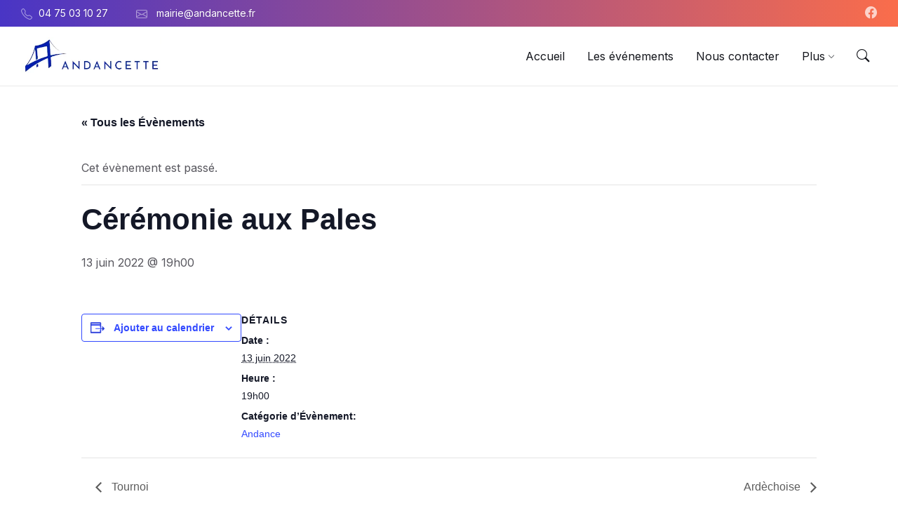

--- FILE ---
content_type: text/html; charset=UTF-8
request_url: https://www.andancette.fr/event/ceremonie-aux-pales/
body_size: 18058
content:
<!DOCTYPE html><html lang="fr-FR"><head><link rel="preconnect" href="https://fonts.gstatic.com/" crossorigin /><meta http-equiv="Content-Type" content="text/html; charset=UTF-8"><meta name="viewport" content="width=device-width, initial-scale=1.0"><link rel="pingback" href="https://www.andancette.fr/xmlrpc.php"><link data-optimized="1" rel='stylesheet' id='tribe-events-views-v2-bootstrap-datepicker-styles-css' href='https://www.andancette.fr/wp-content/litespeed/css/6c228d9dbbb4f2c3fad13c80517583d8.css?ver=6a985' type='text/css' media='all' /><link data-optimized="1" rel='stylesheet' id='tec-variables-skeleton-css' href='https://www.andancette.fr/wp-content/litespeed/css/60eb66eedab84488aa0fb5c3b2ea1371.css?ver=96377' type='text/css' media='all' /><link data-optimized="1" rel='stylesheet' id='tribe-common-skeleton-style-css' href='https://www.andancette.fr/wp-content/litespeed/css/4998c436e5ff861a23095a7a81f0608f.css?ver=2b3c6' type='text/css' media='all' /><link data-optimized="1" rel='stylesheet' id='tribe-tooltipster-css-css' href='https://www.andancette.fr/wp-content/litespeed/css/820773b945aa9a9b3c73cd95f7a45418.css?ver=a2b8d' type='text/css' media='all' /><link data-optimized="1" rel='stylesheet' id='tribe-events-views-v2-skeleton-css' href='https://www.andancette.fr/wp-content/litespeed/css/2b0a8094303289f4e163cc03a183c4bd.css?ver=f3f36' type='text/css' media='all' /><link data-optimized="1" rel='stylesheet' id='tec-variables-full-css' href='https://www.andancette.fr/wp-content/litespeed/css/97d0f63a46a1d4fd233a87a700fcd1b3.css?ver=a59d8' type='text/css' media='all' /><link data-optimized="1" rel='stylesheet' id='tribe-common-full-style-css' href='https://www.andancette.fr/wp-content/litespeed/css/356d2f113362b0b47aa92c4475eb30a8.css?ver=e5a5a' type='text/css' media='all' /><link data-optimized="1" rel='stylesheet' id='tribe-events-views-v2-full-css' href='https://www.andancette.fr/wp-content/litespeed/css/cf95a017ad9323aff7ddf40e98ffd24d.css?ver=ec93b' type='text/css' media='all' /><link data-optimized="1" rel='stylesheet' id='tribe-events-views-v2-print-css' href='https://www.andancette.fr/wp-content/litespeed/css/9929cd98f69e12f9555ca20861d5b9ee.css?ver=c2582' type='text/css' media='print' /><meta name='robots' content='index, follow, max-image-preview:large, max-snippet:-1, max-video-preview:-1' /><title>Cérémonie aux Pales - Andancette</title><link rel="canonical" href="https://www.andancette.fr/event/ceremonie-aux-pales/" /><meta property="og:locale" content="fr_FR" /><meta property="og:type" content="article" /><meta property="og:title" content="Cérémonie aux Pales - Andancette" /><meta property="og:url" content="https://www.andancette.fr/event/ceremonie-aux-pales/" /><meta property="og:site_name" content="Andancette" /><meta property="article:publisher" content="https://www.facebook.com/AndancetteVillage/" /><meta name="twitter:card" content="summary_large_image" /> <script type="application/ld+json" class="yoast-schema-graph">{"@context":"https://schema.org","@graph":[{"@type":"WebPage","@id":"https://www.andancette.fr/event/ceremonie-aux-pales/","url":"https://www.andancette.fr/event/ceremonie-aux-pales/","name":"Cérémonie aux Pales - Andancette","isPartOf":{"@id":"https://www.andancette.fr/#website"},"datePublished":"2022-07-21T20:22:13+00:00","breadcrumb":{"@id":"https://www.andancette.fr/event/ceremonie-aux-pales/#breadcrumb"},"inLanguage":"fr-FR","potentialAction":[{"@type":"ReadAction","target":["https://www.andancette.fr/event/ceremonie-aux-pales/"]}]},{"@type":"BreadcrumbList","@id":"https://www.andancette.fr/event/ceremonie-aux-pales/#breadcrumb","itemListElement":[{"@type":"ListItem","position":1,"name":"Accueil","item":"https://www.andancette.fr/"},{"@type":"ListItem","position":2,"name":"Évènements","item":"https://www.andancette.fr/events/"},{"@type":"ListItem","position":3,"name":"Cérémonie aux Pales"}]},{"@type":"WebSite","@id":"https://www.andancette.fr/#website","url":"https://www.andancette.fr/","name":"Andancette","description":"Site de la ville d&#039;Andancette","publisher":{"@id":"https://www.andancette.fr/#organization"},"potentialAction":[{"@type":"SearchAction","target":{"@type":"EntryPoint","urlTemplate":"https://www.andancette.fr/?s={search_term_string}"},"query-input":{"@type":"PropertyValueSpecification","valueRequired":true,"valueName":"search_term_string"}}],"inLanguage":"fr-FR"},{"@type":"Organization","@id":"https://www.andancette.fr/#organization","name":"Andancette","url":"https://www.andancette.fr/","logo":{"@type":"ImageObject","inLanguage":"fr-FR","@id":"https://www.andancette.fr/#/schema/logo/image/","url":"http://new.andancette.fr/wp-content/uploads/2021/09/Logo-andancette.png","contentUrl":"http://new.andancette.fr/wp-content/uploads/2021/09/Logo-andancette.png","width":347,"height":88,"caption":"Andancette"},"image":{"@id":"https://www.andancette.fr/#/schema/logo/image/"},"sameAs":["https://www.facebook.com/AndancetteVillage/"]},{"@type":"Event","name":"Cérémonie aux Pales","description":"","url":"https://www.andancette.fr/event/ceremonie-aux-pales/","eventAttendanceMode":"https://schema.org/OfflineEventAttendanceMode","eventStatus":"https://schema.org/EventScheduled","startDate":"2022-06-13T19:00:00+02:00","endDate":"2022-06-13T19:00:00+02:00","@id":"https://www.andancette.fr/event/ceremonie-aux-pales/#event","mainEntityOfPage":{"@id":"https://www.andancette.fr/event/ceremonie-aux-pales/"}}]}</script> <link rel='dns-prefetch' href='//fonts.googleapis.com' /><link rel="alternate" type="application/rss+xml" title="Andancette &raquo; Flux" href="https://www.andancette.fr/feed/" /><link rel="alternate" type="application/rss+xml" title="Andancette &raquo; Flux des commentaires" href="https://www.andancette.fr/comments/feed/" /><link rel="alternate" type="text/calendar" title="Andancette &raquo; Flux iCal" href="https://www.andancette.fr/events/?ical=1" /><link rel="alternate" title="oEmbed (JSON)" type="application/json+oembed" href="https://www.andancette.fr/wp-json/oembed/1.0/embed?url=https%3A%2F%2Fwww.andancette.fr%2Fevent%2Fceremonie-aux-pales%2F" /><link rel="alternate" title="oEmbed (XML)" type="text/xml+oembed" href="https://www.andancette.fr/wp-json/oembed/1.0/embed?url=https%3A%2F%2Fwww.andancette.fr%2Fevent%2Fceremonie-aux-pales%2F&#038;format=xml" /><style id='wp-img-auto-sizes-contain-inline-css' type='text/css'>img:is([sizes=auto i],[sizes^="auto," i]){contain-intrinsic-size:3000px 1500px}
/*# sourceURL=wp-img-auto-sizes-contain-inline-css */</style> <script>WebFontConfig={google:{families:["Inter:wght@200;400;600;800&display=swap"]}};if ( typeof WebFont === "object" && typeof WebFont.load === "function" ) { WebFont.load( WebFontConfig ); }</script><script data-optimized="1" src="https://www.andancette.fr/wp-content/plugins/litespeed-cache/assets/js/webfontloader.min.js"></script> <link data-optimized="1" rel='stylesheet' id='tribe-events-v2-single-skeleton-css' href='https://www.andancette.fr/wp-content/litespeed/css/01b32c79e9f8de5523262bab0c193c98.css?ver=5dc5d' type='text/css' media='all' /><link data-optimized="1" rel='stylesheet' id='tribe-events-v2-single-skeleton-full-css' href='https://www.andancette.fr/wp-content/litespeed/css/491acb2938eee1547d131a7ecc5dec00.css?ver=30ca6' type='text/css' media='all' /><link data-optimized="1" rel='stylesheet' id='wp-block-library-css' href='https://www.andancette.fr/wp-content/litespeed/css/4381128ad518466078cebe3478ef2097.css?ver=5863c' type='text/css' media='all' /><style id='global-styles-inline-css' type='text/css'>:root{--wp--preset--aspect-ratio--square: 1;--wp--preset--aspect-ratio--4-3: 4/3;--wp--preset--aspect-ratio--3-4: 3/4;--wp--preset--aspect-ratio--3-2: 3/2;--wp--preset--aspect-ratio--2-3: 2/3;--wp--preset--aspect-ratio--16-9: 16/9;--wp--preset--aspect-ratio--9-16: 9/16;--wp--preset--color--black: #000000;--wp--preset--color--cyan-bluish-gray: #abb8c3;--wp--preset--color--white: #ffffff;--wp--preset--color--pale-pink: #f78da7;--wp--preset--color--vivid-red: #cf2e2e;--wp--preset--color--luminous-vivid-orange: #ff6900;--wp--preset--color--luminous-vivid-amber: #fcb900;--wp--preset--color--light-green-cyan: #7bdcb5;--wp--preset--color--vivid-green-cyan: #00d084;--wp--preset--color--pale-cyan-blue: #8ed1fc;--wp--preset--color--vivid-cyan-blue: #0693e3;--wp--preset--color--vivid-purple: #9b51e0;--wp--preset--gradient--vivid-cyan-blue-to-vivid-purple: linear-gradient(135deg,rgb(6,147,227) 0%,rgb(155,81,224) 100%);--wp--preset--gradient--light-green-cyan-to-vivid-green-cyan: linear-gradient(135deg,rgb(122,220,180) 0%,rgb(0,208,130) 100%);--wp--preset--gradient--luminous-vivid-amber-to-luminous-vivid-orange: linear-gradient(135deg,rgb(252,185,0) 0%,rgb(255,105,0) 100%);--wp--preset--gradient--luminous-vivid-orange-to-vivid-red: linear-gradient(135deg,rgb(255,105,0) 0%,rgb(207,46,46) 100%);--wp--preset--gradient--very-light-gray-to-cyan-bluish-gray: linear-gradient(135deg,rgb(238,238,238) 0%,rgb(169,184,195) 100%);--wp--preset--gradient--cool-to-warm-spectrum: linear-gradient(135deg,rgb(74,234,220) 0%,rgb(151,120,209) 20%,rgb(207,42,186) 40%,rgb(238,44,130) 60%,rgb(251,105,98) 80%,rgb(254,248,76) 100%);--wp--preset--gradient--blush-light-purple: linear-gradient(135deg,rgb(255,206,236) 0%,rgb(152,150,240) 100%);--wp--preset--gradient--blush-bordeaux: linear-gradient(135deg,rgb(254,205,165) 0%,rgb(254,45,45) 50%,rgb(107,0,62) 100%);--wp--preset--gradient--luminous-dusk: linear-gradient(135deg,rgb(255,203,112) 0%,rgb(199,81,192) 50%,rgb(65,88,208) 100%);--wp--preset--gradient--pale-ocean: linear-gradient(135deg,rgb(255,245,203) 0%,rgb(182,227,212) 50%,rgb(51,167,181) 100%);--wp--preset--gradient--electric-grass: linear-gradient(135deg,rgb(202,248,128) 0%,rgb(113,206,126) 100%);--wp--preset--gradient--midnight: linear-gradient(135deg,rgb(2,3,129) 0%,rgb(40,116,252) 100%);--wp--preset--font-size--small: 13px;--wp--preset--font-size--medium: 20px;--wp--preset--font-size--large: 36px;--wp--preset--font-size--x-large: 42px;--wp--preset--spacing--20: 0.44rem;--wp--preset--spacing--30: 0.67rem;--wp--preset--spacing--40: 1rem;--wp--preset--spacing--50: 1.5rem;--wp--preset--spacing--60: 2.25rem;--wp--preset--spacing--70: 3.38rem;--wp--preset--spacing--80: 5.06rem;--wp--preset--shadow--natural: 6px 6px 9px rgba(0, 0, 0, 0.2);--wp--preset--shadow--deep: 12px 12px 50px rgba(0, 0, 0, 0.4);--wp--preset--shadow--sharp: 6px 6px 0px rgba(0, 0, 0, 0.2);--wp--preset--shadow--outlined: 6px 6px 0px -3px rgb(255, 255, 255), 6px 6px rgb(0, 0, 0);--wp--preset--shadow--crisp: 6px 6px 0px rgb(0, 0, 0);}:where(.is-layout-flex){gap: 0.5em;}:where(.is-layout-grid){gap: 0.5em;}body .is-layout-flex{display: flex;}.is-layout-flex{flex-wrap: wrap;align-items: center;}.is-layout-flex > :is(*, div){margin: 0;}body .is-layout-grid{display: grid;}.is-layout-grid > :is(*, div){margin: 0;}:where(.wp-block-columns.is-layout-flex){gap: 2em;}:where(.wp-block-columns.is-layout-grid){gap: 2em;}:where(.wp-block-post-template.is-layout-flex){gap: 1.25em;}:where(.wp-block-post-template.is-layout-grid){gap: 1.25em;}.has-black-color{color: var(--wp--preset--color--black) !important;}.has-cyan-bluish-gray-color{color: var(--wp--preset--color--cyan-bluish-gray) !important;}.has-white-color{color: var(--wp--preset--color--white) !important;}.has-pale-pink-color{color: var(--wp--preset--color--pale-pink) !important;}.has-vivid-red-color{color: var(--wp--preset--color--vivid-red) !important;}.has-luminous-vivid-orange-color{color: var(--wp--preset--color--luminous-vivid-orange) !important;}.has-luminous-vivid-amber-color{color: var(--wp--preset--color--luminous-vivid-amber) !important;}.has-light-green-cyan-color{color: var(--wp--preset--color--light-green-cyan) !important;}.has-vivid-green-cyan-color{color: var(--wp--preset--color--vivid-green-cyan) !important;}.has-pale-cyan-blue-color{color: var(--wp--preset--color--pale-cyan-blue) !important;}.has-vivid-cyan-blue-color{color: var(--wp--preset--color--vivid-cyan-blue) !important;}.has-vivid-purple-color{color: var(--wp--preset--color--vivid-purple) !important;}.has-black-background-color{background-color: var(--wp--preset--color--black) !important;}.has-cyan-bluish-gray-background-color{background-color: var(--wp--preset--color--cyan-bluish-gray) !important;}.has-white-background-color{background-color: var(--wp--preset--color--white) !important;}.has-pale-pink-background-color{background-color: var(--wp--preset--color--pale-pink) !important;}.has-vivid-red-background-color{background-color: var(--wp--preset--color--vivid-red) !important;}.has-luminous-vivid-orange-background-color{background-color: var(--wp--preset--color--luminous-vivid-orange) !important;}.has-luminous-vivid-amber-background-color{background-color: var(--wp--preset--color--luminous-vivid-amber) !important;}.has-light-green-cyan-background-color{background-color: var(--wp--preset--color--light-green-cyan) !important;}.has-vivid-green-cyan-background-color{background-color: var(--wp--preset--color--vivid-green-cyan) !important;}.has-pale-cyan-blue-background-color{background-color: var(--wp--preset--color--pale-cyan-blue) !important;}.has-vivid-cyan-blue-background-color{background-color: var(--wp--preset--color--vivid-cyan-blue) !important;}.has-vivid-purple-background-color{background-color: var(--wp--preset--color--vivid-purple) !important;}.has-black-border-color{border-color: var(--wp--preset--color--black) !important;}.has-cyan-bluish-gray-border-color{border-color: var(--wp--preset--color--cyan-bluish-gray) !important;}.has-white-border-color{border-color: var(--wp--preset--color--white) !important;}.has-pale-pink-border-color{border-color: var(--wp--preset--color--pale-pink) !important;}.has-vivid-red-border-color{border-color: var(--wp--preset--color--vivid-red) !important;}.has-luminous-vivid-orange-border-color{border-color: var(--wp--preset--color--luminous-vivid-orange) !important;}.has-luminous-vivid-amber-border-color{border-color: var(--wp--preset--color--luminous-vivid-amber) !important;}.has-light-green-cyan-border-color{border-color: var(--wp--preset--color--light-green-cyan) !important;}.has-vivid-green-cyan-border-color{border-color: var(--wp--preset--color--vivid-green-cyan) !important;}.has-pale-cyan-blue-border-color{border-color: var(--wp--preset--color--pale-cyan-blue) !important;}.has-vivid-cyan-blue-border-color{border-color: var(--wp--preset--color--vivid-cyan-blue) !important;}.has-vivid-purple-border-color{border-color: var(--wp--preset--color--vivid-purple) !important;}.has-vivid-cyan-blue-to-vivid-purple-gradient-background{background: var(--wp--preset--gradient--vivid-cyan-blue-to-vivid-purple) !important;}.has-light-green-cyan-to-vivid-green-cyan-gradient-background{background: var(--wp--preset--gradient--light-green-cyan-to-vivid-green-cyan) !important;}.has-luminous-vivid-amber-to-luminous-vivid-orange-gradient-background{background: var(--wp--preset--gradient--luminous-vivid-amber-to-luminous-vivid-orange) !important;}.has-luminous-vivid-orange-to-vivid-red-gradient-background{background: var(--wp--preset--gradient--luminous-vivid-orange-to-vivid-red) !important;}.has-very-light-gray-to-cyan-bluish-gray-gradient-background{background: var(--wp--preset--gradient--very-light-gray-to-cyan-bluish-gray) !important;}.has-cool-to-warm-spectrum-gradient-background{background: var(--wp--preset--gradient--cool-to-warm-spectrum) !important;}.has-blush-light-purple-gradient-background{background: var(--wp--preset--gradient--blush-light-purple) !important;}.has-blush-bordeaux-gradient-background{background: var(--wp--preset--gradient--blush-bordeaux) !important;}.has-luminous-dusk-gradient-background{background: var(--wp--preset--gradient--luminous-dusk) !important;}.has-pale-ocean-gradient-background{background: var(--wp--preset--gradient--pale-ocean) !important;}.has-electric-grass-gradient-background{background: var(--wp--preset--gradient--electric-grass) !important;}.has-midnight-gradient-background{background: var(--wp--preset--gradient--midnight) !important;}.has-small-font-size{font-size: var(--wp--preset--font-size--small) !important;}.has-medium-font-size{font-size: var(--wp--preset--font-size--medium) !important;}.has-large-font-size{font-size: var(--wp--preset--font-size--large) !important;}.has-x-large-font-size{font-size: var(--wp--preset--font-size--x-large) !important;}
/*# sourceURL=global-styles-inline-css */</style><style id='classic-theme-styles-inline-css' type='text/css'>/*! This file is auto-generated */
.wp-block-button__link{color:#fff;background-color:#32373c;border-radius:9999px;box-shadow:none;text-decoration:none;padding:calc(.667em + 2px) calc(1.333em + 2px);font-size:1.125em}.wp-block-file__button{background:#32373c;color:#fff;text-decoration:none}
/*# sourceURL=/wp-includes/css/classic-themes.min.css */</style><link data-optimized="1" rel='stylesheet' id='contact-form-7-css' href='https://www.andancette.fr/wp-content/litespeed/css/928bd0f2ebbefae50678bcd423322acd.css?ver=7b2a7' type='text/css' media='all' /><link data-optimized="1" rel='stylesheet' id='lsvr-wordbench-main-style-css' href='https://www.andancette.fr/wp-content/litespeed/css/cba1ca6a863becb69c4c1567ed418e33.css?ver=830e7' type='text/css' media='all' /><link data-optimized="1" rel='stylesheet' id='lsvr-wordbench-general-style-css' href='https://www.andancette.fr/wp-content/litespeed/css/811f9af7574b811a5d97973fb18b8df6.css?ver=9f993' type='text/css' media='all' /><style id='lsvr-wordbench-general-style-inline-css' type='text/css'>body, input, textarea, select, button, #cancel-comment-reply-link, .is-primary-font, .gm-style, .leaflet-container { font-family: 'Inter', Arial, sans-serif; }
html, body { font-size: 16px; }
.header-logo__link { max-width: 200px; }
/*# sourceURL=lsvr-wordbench-general-style-inline-css */</style><link data-optimized="1" rel='stylesheet' id='lsvr-wordbench-child-style-css' href='https://www.andancette.fr/wp-content/litespeed/css/e40cf8361b1109a1fdd63b9f0d8a7ec6.css?ver=19edc' type='text/css' media='all' /><link data-optimized="1" rel='stylesheet' id='lsvr-wordbench-color-scheme-css' href='https://www.andancette.fr/wp-content/litespeed/css/ba77930a16c56ca0fde103ee33421a21.css?ver=00344' type='text/css' media='all' /><link data-optimized="1" rel='stylesheet' id='sib-front-css-css' href='https://www.andancette.fr/wp-content/litespeed/css/929b84afbc7e8ddf8402f36ee3ec7a34.css?ver=269df' type='text/css' media='all' /> <script type="text/javascript" src="https://www.andancette.fr/wp-includes/js/jquery/jquery.min.js?ver=3.7.1" id="jquery-core-js"></script> <script data-optimized="1" type="text/javascript" src="https://www.andancette.fr/wp-content/litespeed/js/4c30fc1805181ce66fae86b0fe6a7e4c.js?ver=39dff" id="jquery-migrate-js"></script> <script data-optimized="1" type="text/javascript" src="https://www.andancette.fr/wp-content/litespeed/js/b68ab9c37db2d292860da811af8c0859.js?ver=b806e" id="tribe-common-js"></script> <script data-optimized="1" type="text/javascript" src="https://www.andancette.fr/wp-content/litespeed/js/22ba90a3a35f674a95b86b214dd4b60d.js?ver=46fce" id="tribe-events-views-v2-breakpoints-js"></script> <script data-optimized="1" type="text/javascript" id="sib-front-js-js-extra">var sibErrMsg={"invalidMail":"Veuillez entrer une adresse e-mail valide.","requiredField":"Veuillez compl\u00e9ter les champs obligatoires.","invalidDateFormat":"Veuillez entrer une date valide.","invalidSMSFormat":"Veuillez entrer une num\u00e9ro de t\u00e9l\u00e9phone valide."};var ajax_sib_front_object={"ajax_url":"https://www.andancette.fr/wp-admin/admin-ajax.php","ajax_nonce":"574eaeee70","flag_url":"https://www.andancette.fr/wp-content/plugins/mailin/img/flags/"}</script> <script data-optimized="1" type="text/javascript" src="https://www.andancette.fr/wp-content/litespeed/js/c4cd2c2f250f7d4b2d1d5d6f72141688.js?ver=fa06d" id="sib-front-js-js"></script> <link rel="https://api.w.org/" href="https://www.andancette.fr/wp-json/" /><link rel="alternate" title="JSON" type="application/json" href="https://www.andancette.fr/wp-json/wp/v2/tribe_events/1815" /><link rel="EditURI" type="application/rsd+xml" title="RSD" href="https://www.andancette.fr/xmlrpc.php?rsd" /><meta name="generator" content="WordPress 6.9" /><link rel='shortlink' href='https://www.andancette.fr/?p=1815' /><style>/* CSS added by WP Meta and Date Remover*/.entry-meta {display:none !important;}
	.home .entry-meta { display: none; }
	.entry-footer {display:none !important;}
	.home .entry-footer { display: none; }</style><meta name="tec-api-version" content="v1"><meta name="tec-api-origin" content="https://www.andancette.fr"><link rel="alternate" href="https://www.andancette.fr/wp-json/tribe/events/v1/events/1815" /><link rel="icon" href="https://www.andancette.fr/wp-content/uploads/2024/04/cropped-cropped-LogoAND7-32x32.webp" sizes="32x32" /><link rel="icon" href="https://www.andancette.fr/wp-content/uploads/2024/04/cropped-cropped-LogoAND7-192x192.webp" sizes="192x192" /><link rel="apple-touch-icon" href="https://www.andancette.fr/wp-content/uploads/2024/04/cropped-cropped-LogoAND7-180x180.webp" /><meta name="msapplication-TileImage" content="https://www.andancette.fr/wp-content/uploads/2024/04/cropped-cropped-LogoAND7-270x270.webp" /><style type="text/css" id="wp-custom-css">.header__navbar {
	padding: 15px 0!important;
}


@media (max-width: 767px) {
	#header {
		position: sticky!important;
		top: 0!important;
		left: 0!important;
		width: 100%;
	}
	
	.header-logo img {
		max-height: 30px;
	}
	
	.header__navbar-container {
		padding: 10px 20px;
	}
}

.lsvr-no-margin .lsvr-container{
	padding: 0;
}

.lsvr-no-margin .lsvr-wordbench-post-grid__inner {
	padding: 0;
}

.header-placeholder {
	height: 122px!important;
}

.gray-background {
	background-color: #ECEEEF!important;
}

.hidden {
	display: none!important;
}

.no-margin {
	margin: 0!important;
}

.fts-simple-fb-wrapper {
	display: flex;
	justify-content: space-between;
	flex-wrap: wrap;
}

.fts-jal-fb-right-wrap {
	background-color: white;
	border-radius: 10px;
	-webkit-box-shadow: 0 0 10px 0 rgb(0 0 0 / 15%);
	padding: 30px;
}

.fts-jal-single-fb-post {
	width: 30%;
	margin: 20px;
	border: none;
	min-width: 400px;
}

@media (max-width: 1397px) {
	.fts-jal-single-fb-post {
		width: 45%;
	}
}

@media (max-width: 940px) {
	.fts-jal-single-fb-post {
		width: 100%;
	}
}


.fts-powered-by-text-popup a.fts-powered-by-text {
	display: none!important;
}

.fts-jal-fb-header {
	display: none!important;
}

.lsvr-container {
	max-width: none!important;
}

.fts-jal-single-fb-post {
	min-width: auto!important;
	margin: 0px!important;
}

.lsvr-wordbench-slider__item-content-wrapper {
	background-color: blue;
	width: 100%;
}

.entry-meta { display: none; }

.post-navigation {display:none;}</style></head><body class="wp-singular tribe_events-template-default single single-tribe_events postid-1815 wp-custom-logo wp-theme-wordbench wp-child-theme-Andancette-child-theme tribe-events-page-template tribe-no-js tribe-filter-live lsvr-has-sticky-header lsvr-has-header-topbar events-single tribe-events-style-full tribe-events-style-theme"><div id="wrapper"><header id="header" class="header--has-logo header--has-search header--has-social-links header--sticky header--has-topbar"><div class="header__inner"><div class="header__topbar"><div class="header__topbar-inner"><div class="header-social"><ul class="header-social__list" title="Social Media Links"><li class="header-social__item header-social__item--facebook"><a class="header-social__item-link header-social__item-link--facebook" target="_blank"
href="https://www.facebook.com/AndancetteVillage"
title="Facebook"><span class="header-social__icon lsvr-icon-facebook" aria-hidden="true"></span></a></li></ul></div><nav class="header-menu-secondary"aria-label="Petite barre au dessus de la navigation"
><ul id="menu-petite-barre-au-dessus-de-la-navigation" class="header-menu-secondary__list" role="menu"><li class="header-menu-secondary__item header-menu-secondary__item--level-0 menu-item menu-item-type-custom menu-item-object-custom header-menu-secondary__item--has-icon"
role="presentation">
<span class="header-menu-secondary__item-icon lsvr-icon-telephone" aria-hidden="true"></span>
<a href="tel:0475031027"
class="header-menu-secondary__item-link header-menu-secondary__item-link--level-0"
role="menuitem">04 75 03 10 27</a></li><li class="header-menu-secondary__item header-menu-secondary__item--level-0 menu-item menu-item-type-custom menu-item-object-custom header-menu-secondary__item--has-icon"
role="presentation">
<span class="header-menu-secondary__item-icon lsvr-icon-envelope" aria-hidden="true"></span>
<a href="mailto:mairie@andancette.fr?subject=Site%20Internet%20-%20Contact"
class="header-menu-secondary__item-link header-menu-secondary__item-link--level-0"
role="menuitem">mairie@andancette.fr</a></li></ul></nav></div></div><div id="header-search"
class="header-search header-search--ajax"
role="group"
aria-expanded="false"><div class="header-search__inner"><form class="header-search__form"
action="https://www.andancette.fr/"
method="get"
role="search"
data-results-title="Résultats de recherche"
data-results-limit="4"
data-css-class-prefix="header-search__"><div class="header-search__input-wrapper"><label for="header-search-input" class="header-search__input-label screen-reader-text">Rechercher</label><input id="header-search-input" type="text" name="s" autocomplete="off"
class="header-search__input"
value=""
placeholder="Rechercher sur le site"
aria-label="Rechercher un champ"><button class="header-search__submit" type="submit" title="Submit search">
<span class="header-search__submit-icon" aria-hidden="true"></span>
</button>
<span class="lsvr-spinner header-search__spinner" aria-hidden="true"></span></div><div class="header-search__panel"><div class="header-search__filter"><label for="header-search-filter-type-any" class="header-search__filter-label">
<input type="checkbox" class="header-search__filter-checkbox"
id="header-search-filter-type-any"
name="search-filter[]" value="any"
checked="checked">
Rechercher n&#039;importe quelle page		</label>
<label for="header-search-filter-type-post" class="header-search__filter-label">
<input type="checkbox" class="header-search__filter-checkbox"
id="header-search-filter-type-post"
name="search-filter[]" value="post"
>
Les actualités			</label>
<label for="header-search-filter-type-page" class="header-search__filter-label">
<input type="checkbox" class="header-search__filter-checkbox"
id="header-search-filter-type-page"
name="search-filter[]" value="page"
>
Pages			</label>
<label for="header-search-filter-type-lsvr_listing" class="header-search__filter-label">
<input type="checkbox" class="header-search__filter-checkbox"
id="header-search-filter-type-lsvr_listing"
name="search-filter[]" value="lsvr_listing"
>
Commerces et Associations			</label>
<label for="header-search-filter-type-lsvr_document" class="header-search__filter-label">
<input type="checkbox" class="header-search__filter-checkbox"
id="header-search-filter-type-lsvr_document"
name="search-filter[]" value="lsvr_document"
>
Compte-rendus et Bulletins municipaux			</label>
<label for="header-search-filter-type-lsvr_faq" class="header-search__filter-label">
<input type="checkbox" class="header-search__filter-checkbox"
id="header-search-filter-type-lsvr_faq"
name="search-filter[]" value="lsvr_faq"
>
Les questions fréquemment posées			</label></div></div></form><button class="header-search__close-button" type="button" title="Collapse search">
<span class="header-search__close-button-icon" aria-hidden="true"></span>
</button></div></div><div class="header__navbar"><div class="header__navbar-inner"><div class="header__navbar-container"><div class="header-branding"><div class="header-branding__inner"><div class="header-logo">
<a href="https://www.andancette.fr/" class="header-logo__link"><img src="https://www.andancette.fr/wp-content/uploads/2022/07/cropped-LogoAND7.webp"
class="header-logo__image"
alt="Andancette"></a></div></div></div>
<button type="button" class="header-mobile-search-toggle"
title="Expand search"
data-label-collapse-popup="Collapse search"
data-label-expand-popup="Expand search"
aria-controls="header-search"
aria-haspopup="true"
aria-expanded="false">
<span class="header-mobile-search-toggle__icon"></span>
</button>
<button type="button" class="header-mobile-menu-toggle"
title="Expand menu"
data-label-collapse-popup="Collapse menu"
data-label-expand-popup="Expand menu"
aria-controls="header__navbar-menu"
aria-haspopup="true"
aria-expanded="false">
<span class="header-mobile-menu-toggle__icon"></span>
</button></div><div id="header__navbar-menu" class="header__navbar-menu"><nav id="header-menu-primary" class="header-menu-primary"
data-label-expand-popup="Expand submenu"
data-label-collapse-popup="Collapse submenu"aria-label="Menu - Barre de navigation"
><ul id="menu-menu-barre-de-navigation" class="header-menu-primary__list" role="menu"><li id="header-menu-primary__item-632"
class="header-menu-primary__item header-menu-primary__item--level-0 menu-item menu-item-type-post_type menu-item-object-page menu-item-home header-menu-primary__item--dropdown"
role="presentation"><a href="https://www.andancette.fr/"
id="header-menu-primary__item-link-632"
class="header-menu-primary__item-link header-menu-primary__item-link--level-0"
role="menuitem"
><span class="header-menu-primary__item-link-label">Accueil</span>
</a></li><li id="header-menu-primary__item-180"
class="header-menu-primary__item header-menu-primary__item--level-0 menu-item menu-item-type-custom menu-item-object-custom header-menu-primary__item--dropdown"
role="presentation"><a href="/events"
id="header-menu-primary__item-link-180"
class="header-menu-primary__item-link header-menu-primary__item-link--level-0"
role="menuitem"
><span class="header-menu-primary__item-link-label">Les événements</span>
</a></li><li id="header-menu-primary__item-1045"
class="header-menu-primary__item header-menu-primary__item--level-0 menu-item menu-item-type-post_type menu-item-object-page header-menu-primary__item--dropdown"
role="presentation"><a href="https://www.andancette.fr/nous-contacter/"
id="header-menu-primary__item-link-1045"
class="header-menu-primary__item-link header-menu-primary__item-link--level-0"
role="menuitem"
><span class="header-menu-primary__item-link-label">Nous contacter</span>
</a></li><li id="header-menu-primary__item-470"
class="header-menu-primary__item header-menu-primary__item--level-0 lsvr-megamenu menu-item menu-item-type-custom menu-item-object-custom menu-item-has-children header-menu-primary__item--megamenu"
role="presentation"><a href="#"
id="header-menu-primary__item-link-470"
class="header-menu-primary__item-link header-menu-primary__item-link--level-0"
role="menuitem"
aria-owns="header-menu-primary__submenu-wrapper-470"
aria-controls="header-menu-primary__submenu-wrapper-470"
aria-haspopup="true"
aria-expanded="false"
><span class="header-menu-primary__item-link-label">Plus</span>
<span class="header-menu-primary__item-link-icon" aria-hidden="true"></span>
<span class="header-menu-primary__item-link-indicator" aria-hidden="true"></span>
</a>
<button id="header-menu-primary__submenu-toggle-470"
class="header-menu-primary__submenu-toggle header-menu-primary__submenu-toggle--level-0" type="button"
title="Expand submenu"
aria-controls="header-menu-primary__submenu-wrapper-470"
aria-haspopup="true"
aria-expanded="false">
<span class="header-menu-primary__submenu-toggle-icon" aria-hidden="true"></span>
</button><div id="header-menu-primary__submenu-wrapper-470"
role="group"
class="header-menu-primary__submenu-wrapper header-menu-primary__submenu-wrapper--level-0"
aria-labelledby="header-menu-primary__item-link-470"
aria-expanded="false"><div class="header-menu-primary__submenu-wrapper-inner header-menu-primary__submenu-wrapper-inner--level-0"><div class="header-menu-primary__submenu-wrapper-inner2 header-menu-primary__submenu-wrapper-inner2--level-0"><div class="header-menu-primary__submenu-wrapper-inner3 header-menu-primary__submenu-wrapper-inner3--level-0"><ul class="header-menu-primary__submenu sub-menu header-menu-primary__submenu--level-0"
role="menu"><li id="header-menu-primary__item-1047"
class="header-menu-primary__item header-menu-primary__item--level-1 menu-item menu-item-type-custom menu-item-object-custom menu-item-has-children"
role="presentation"><a href="#"
id="header-menu-primary__item-link-1047"
class="header-menu-primary__item-link header-menu-primary__item-link--level-1"
role="menuitem"
aria-owns="header-menu-primary__submenu-wrapper-1047"
aria-controls="header-menu-primary__submenu-wrapper-1047"
aria-haspopup="true"
aria-expanded="false"
><span class="header-menu-primary__item-link-label">Mairie</span>
<span class="header-menu-primary__item-link-icon" aria-hidden="true"></span>
</a>
<button id="header-menu-primary__submenu-toggle-1047"
class="header-menu-primary__submenu-toggle header-menu-primary__submenu-toggle--level-1" type="button"
title="Expand submenu"
aria-controls="header-menu-primary__submenu-wrapper-1047"
aria-haspopup="true"
aria-expanded="false">
<span class="header-menu-primary__submenu-toggle-icon" aria-hidden="true"></span>
</button><div id="header-menu-primary__submenu-wrapper-1047"
role="group"
class="header-menu-primary__submenu-wrapper header-menu-primary__submenu-wrapper--level-1"
aria-labelledby="header-menu-primary__item-link-1047"
aria-expanded="false"><div class="header-menu-primary__submenu-wrapper-inner header-menu-primary__submenu-wrapper-inner--level-1"><div class="header-menu-primary__submenu-wrapper-inner2 header-menu-primary__submenu-wrapper-inner2--level-1"><div class="header-menu-primary__submenu-wrapper-inner3 header-menu-primary__submenu-wrapper-inner3--level-1"><ul class="header-menu-primary__submenu sub-menu header-menu-primary__submenu--level-1"
role="menu"><li id="header-menu-primary__item-1168"
class="header-menu-primary__item header-menu-primary__item--level-2 menu-item menu-item-type-post_type menu-item-object-page"
role="presentation"><a href="https://www.andancette.fr/nous-contacter/"
id="header-menu-primary__item-link-1168"
class="header-menu-primary__item-link header-menu-primary__item-link--level-2"
role="menuitem"
><span class="header-menu-primary__item-link-label">Horaires de la mairie</span>
</a></li><li id="header-menu-primary__item-1399"
class="header-menu-primary__item header-menu-primary__item--level-2 menu-item menu-item-type-custom menu-item-object-custom"
role="presentation"><a href="/documents"
id="header-menu-primary__item-link-1399"
class="header-menu-primary__item-link header-menu-primary__item-link--level-2"
role="menuitem"
><span class="header-menu-primary__item-link-label">Compte-rendus et Bulletins municipaux</span>
</a></li><li id="header-menu-primary__item-1172"
class="header-menu-primary__item header-menu-primary__item--level-2 menu-item menu-item-type-post_type menu-item-object-page"
role="presentation"><a href="https://www.andancette.fr/lequipe-municipale/"
id="header-menu-primary__item-link-1172"
class="header-menu-primary__item-link header-menu-primary__item-link--level-2"
role="menuitem"
><span class="header-menu-primary__item-link-label">L’équipe municipale</span>
</a></li><li id="header-menu-primary__item-1171"
class="header-menu-primary__item header-menu-primary__item--level-2 menu-item menu-item-type-post_type menu-item-object-page"
role="presentation"><a href="https://www.andancette.fr/les-commissions/"
id="header-menu-primary__item-link-1171"
class="header-menu-primary__item-link header-menu-primary__item-link--level-2"
role="menuitem"
><span class="header-menu-primary__item-link-label">Les commissions</span>
</a></li><li id="header-menu-primary__item-1170"
class="header-menu-primary__item header-menu-primary__item--level-2 menu-item menu-item-type-post_type menu-item-object-page"
role="presentation"><a href="https://www.andancette.fr/rivieres-et-fleuves-sans-plastique/"
id="header-menu-primary__item-link-1170"
class="header-menu-primary__item-link header-menu-primary__item-link--level-2"
role="menuitem"
><span class="header-menu-primary__item-link-label">Rivières et fleuves sans plastique</span>
</a></li></ul></div></div></div></div></li><li id="header-menu-primary__item-761"
class="header-menu-primary__item header-menu-primary__item--level-1 menu-item menu-item-type-custom menu-item-object-custom menu-item-has-children"
role="presentation"><a href="#"
id="header-menu-primary__item-link-761"
class="header-menu-primary__item-link header-menu-primary__item-link--level-1"
role="menuitem"
aria-owns="header-menu-primary__submenu-wrapper-761"
aria-controls="header-menu-primary__submenu-wrapper-761"
aria-haspopup="true"
aria-expanded="false"
><span class="header-menu-primary__item-link-label">Notre village</span>
<span class="header-menu-primary__item-link-icon" aria-hidden="true"></span>
</a>
<button id="header-menu-primary__submenu-toggle-761"
class="header-menu-primary__submenu-toggle header-menu-primary__submenu-toggle--level-1" type="button"
title="Expand submenu"
aria-controls="header-menu-primary__submenu-wrapper-761"
aria-haspopup="true"
aria-expanded="false">
<span class="header-menu-primary__submenu-toggle-icon" aria-hidden="true"></span>
</button><div id="header-menu-primary__submenu-wrapper-761"
role="group"
class="header-menu-primary__submenu-wrapper header-menu-primary__submenu-wrapper--level-1"
aria-labelledby="header-menu-primary__item-link-761"
aria-expanded="false"><div class="header-menu-primary__submenu-wrapper-inner header-menu-primary__submenu-wrapper-inner--level-1"><div class="header-menu-primary__submenu-wrapper-inner2 header-menu-primary__submenu-wrapper-inner2--level-1"><div class="header-menu-primary__submenu-wrapper-inner3 header-menu-primary__submenu-wrapper-inner3--level-1"><ul class="header-menu-primary__submenu sub-menu header-menu-primary__submenu--level-1"
role="menu"><li id="header-menu-primary__item-2006"
class="header-menu-primary__item header-menu-primary__item--level-2 menu-item menu-item-type-custom menu-item-object-custom menu-item-has-children"
role="presentation"><a href="#"
id="header-menu-primary__item-link-2006"
class="header-menu-primary__item-link header-menu-primary__item-link--level-2"
role="menuitem"
aria-owns="header-menu-primary__submenu-wrapper-2006"
aria-controls="header-menu-primary__submenu-wrapper-2006"
aria-haspopup="true"
aria-expanded="false"
><span class="header-menu-primary__item-link-label">Les 150 ans</span>
<span class="header-menu-primary__item-link-icon" aria-hidden="true"></span>
</a>
<button id="header-menu-primary__submenu-toggle-2006"
class="header-menu-primary__submenu-toggle header-menu-primary__submenu-toggle--level-2" type="button"
title="Expand submenu"
aria-controls="header-menu-primary__submenu-wrapper-2006"
aria-haspopup="true"
aria-expanded="false">
<span class="header-menu-primary__submenu-toggle-icon" aria-hidden="true"></span>
</button><div id="header-menu-primary__submenu-wrapper-2006"
role="group"
class="header-menu-primary__submenu-wrapper header-menu-primary__submenu-wrapper--level-2"
aria-labelledby="header-menu-primary__item-link-2006"
aria-expanded="false"><div class="header-menu-primary__submenu-wrapper-inner header-menu-primary__submenu-wrapper-inner--level-2"><div class="header-menu-primary__submenu-wrapper-inner2 header-menu-primary__submenu-wrapper-inner2--level-2"><div class="header-menu-primary__submenu-wrapper-inner3 header-menu-primary__submenu-wrapper-inner3--level-2"><ul class="header-menu-primary__submenu sub-menu header-menu-primary__submenu--level-2"
role="menu"><li id="header-menu-primary__item-2957"
class="header-menu-primary__item header-menu-primary__item--level-3 menu-item menu-item-type-post_type menu-item-object-page"
role="presentation"><a href="https://www.andancette.fr/achetez-les-photos/"
id="header-menu-primary__item-link-2957"
class="header-menu-primary__item-link header-menu-primary__item-link--level-3"
role="menuitem"
><span class="header-menu-primary__item-link-label">Acheter les photos</span>
</a></li><li id="header-menu-primary__item-2480"
class="header-menu-primary__item header-menu-primary__item--level-3 menu-item menu-item-type-post_type menu-item-object-page"
role="presentation"><a href="https://www.andancette.fr/la-soiree/"
id="header-menu-primary__item-link-2480"
class="header-menu-primary__item-link header-menu-primary__item-link--level-3"
role="menuitem"
><span class="header-menu-primary__item-link-label">La soirée</span>
</a></li><li id="header-menu-primary__item-2481"
class="header-menu-primary__item header-menu-primary__item--level-3 menu-item menu-item-type-post_type menu-item-object-page"
role="presentation"><a href="https://www.andancette.fr/le-defile/"
id="header-menu-primary__item-link-2481"
class="header-menu-primary__item-link header-menu-primary__item-link--level-3"
role="menuitem"
><span class="header-menu-primary__item-link-label">Le défilé</span>
</a></li><li id="header-menu-primary__item-2483"
class="header-menu-primary__item header-menu-primary__item--level-3 menu-item menu-item-type-post_type menu-item-object-page"
role="presentation"><a href="https://www.andancette.fr/les-classes/"
id="header-menu-primary__item-link-2483"
class="header-menu-primary__item-link header-menu-primary__item-link--level-3"
role="menuitem"
><span class="header-menu-primary__item-link-label">Les classes</span>
</a></li><li id="header-menu-primary__item-2486"
class="header-menu-primary__item header-menu-primary__item--level-3 menu-item menu-item-type-post_type menu-item-object-page"
role="presentation"><a href="https://www.andancette.fr/les-bandas/"
id="header-menu-primary__item-link-2486"
class="header-menu-primary__item-link header-menu-primary__item-link--level-3"
role="menuitem"
><span class="header-menu-primary__item-link-label">Les bandas</span>
</a></li><li id="header-menu-primary__item-1961"
class="header-menu-primary__item header-menu-primary__item--level-3 menu-item menu-item-type-post_type menu-item-object-page"
role="presentation"><a href="https://www.andancette.fr/les-panneaux-de-lexposition/"
id="header-menu-primary__item-link-1961"
class="header-menu-primary__item-link header-menu-primary__item-link--level-3"
role="menuitem"
><span class="header-menu-primary__item-link-label">Les panneaux de l’exposition</span>
</a></li></ul></div></div></div></div></li><li id="header-menu-primary__item-1177"
class="header-menu-primary__item header-menu-primary__item--level-2 menu-item menu-item-type-post_type menu-item-object-page"
role="presentation"><a href="https://www.andancette.fr/histoire/"
id="header-menu-primary__item-link-1177"
class="header-menu-primary__item-link header-menu-primary__item-link--level-2"
role="menuitem"
><span class="header-menu-primary__item-link-label">Histoire</span>
</a></li><li id="header-menu-primary__item-1176"
class="header-menu-primary__item header-menu-primary__item--level-2 menu-item menu-item-type-post_type menu-item-object-page"
role="presentation"><a href="https://www.andancette.fr/geographie/"
id="header-menu-primary__item-link-1176"
class="header-menu-primary__item-link header-menu-primary__item-link--level-2"
role="menuitem"
><span class="header-menu-primary__item-link-label">Géographie</span>
</a></li><li id="header-menu-primary__item-1195"
class="header-menu-primary__item header-menu-primary__item--level-2 menu-item menu-item-type-post_type menu-item-object-page"
role="presentation"><a href="https://www.andancette.fr/patrimoine/"
id="header-menu-primary__item-link-1195"
class="header-menu-primary__item-link header-menu-primary__item-link--level-2"
role="menuitem"
><span class="header-menu-primary__item-link-label">Patrimoine</span>
</a></li><li id="header-menu-primary__item-1227"
class="header-menu-primary__item header-menu-primary__item--level-2 menu-item menu-item-type-post_type menu-item-object-page"
role="presentation"><a href="https://www.andancette.fr/ambroisie-contactez-nous/"
id="header-menu-primary__item-link-1227"
class="header-menu-primary__item-link header-menu-primary__item-link--level-2"
role="menuitem"
><span class="header-menu-primary__item-link-label">Ambroisie : Contactez-nous !</span>
</a></li></ul></div></div></div></div></li><li id="header-menu-primary__item-1277"
class="header-menu-primary__item header-menu-primary__item--level-1 menu-item menu-item-type-custom menu-item-object-custom menu-item-has-children"
role="presentation"><a href="#"
id="header-menu-primary__item-link-1277"
class="header-menu-primary__item-link header-menu-primary__item-link--level-1"
role="menuitem"
aria-owns="header-menu-primary__submenu-wrapper-1277"
aria-controls="header-menu-primary__submenu-wrapper-1277"
aria-haspopup="true"
aria-expanded="false"
><span class="header-menu-primary__item-link-label">Vie scolaire</span>
<span class="header-menu-primary__item-link-icon" aria-hidden="true"></span>
</a>
<button id="header-menu-primary__submenu-toggle-1277"
class="header-menu-primary__submenu-toggle header-menu-primary__submenu-toggle--level-1" type="button"
title="Expand submenu"
aria-controls="header-menu-primary__submenu-wrapper-1277"
aria-haspopup="true"
aria-expanded="false">
<span class="header-menu-primary__submenu-toggle-icon" aria-hidden="true"></span>
</button><div id="header-menu-primary__submenu-wrapper-1277"
role="group"
class="header-menu-primary__submenu-wrapper header-menu-primary__submenu-wrapper--level-1"
aria-labelledby="header-menu-primary__item-link-1277"
aria-expanded="false"><div class="header-menu-primary__submenu-wrapper-inner header-menu-primary__submenu-wrapper-inner--level-1"><div class="header-menu-primary__submenu-wrapper-inner2 header-menu-primary__submenu-wrapper-inner2--level-1"><div class="header-menu-primary__submenu-wrapper-inner3 header-menu-primary__submenu-wrapper-inner3--level-1"><ul class="header-menu-primary__submenu sub-menu header-menu-primary__submenu--level-1"
role="menu"><li id="header-menu-primary__item-1280"
class="header-menu-primary__item header-menu-primary__item--level-2 menu-item menu-item-type-post_type menu-item-object-page"
role="presentation"><a href="https://www.andancette.fr/ecoles/"
id="header-menu-primary__item-link-1280"
class="header-menu-primary__item-link header-menu-primary__item-link--level-2"
role="menuitem"
><span class="header-menu-primary__item-link-label">Écoles</span>
</a></li><li id="header-menu-primary__item-1279"
class="header-menu-primary__item header-menu-primary__item--level-2 menu-item menu-item-type-post_type menu-item-object-page"
role="presentation"><a href="https://www.andancette.fr/comment-sinscrire-a-lecole/"
id="header-menu-primary__item-link-1279"
class="header-menu-primary__item-link header-menu-primary__item-link--level-2"
role="menuitem"
><span class="header-menu-primary__item-link-label">Comment s’inscrire à l’école ?</span>
</a></li><li id="header-menu-primary__item-1278"
class="header-menu-primary__item header-menu-primary__item--level-2 menu-item menu-item-type-post_type menu-item-object-page"
role="presentation"><a href="https://www.andancette.fr/portail-famille/"
id="header-menu-primary__item-link-1278"
class="header-menu-primary__item-link header-menu-primary__item-link--level-2"
role="menuitem"
><span class="header-menu-primary__item-link-label">Cantine &#038; Garderie</span>
</a></li></ul></div></div></div></div></li><li id="header-menu-primary__item-1048"
class="header-menu-primary__item header-menu-primary__item--level-1 menu-item menu-item-type-custom menu-item-object-custom menu-item-has-children"
role="presentation"><a href="#"
id="header-menu-primary__item-link-1048"
class="header-menu-primary__item-link header-menu-primary__item-link--level-1"
role="menuitem"
aria-owns="header-menu-primary__submenu-wrapper-1048"
aria-controls="header-menu-primary__submenu-wrapper-1048"
aria-haspopup="true"
aria-expanded="false"
><span class="header-menu-primary__item-link-label">Pratique</span>
<span class="header-menu-primary__item-link-icon" aria-hidden="true"></span>
</a>
<button id="header-menu-primary__submenu-toggle-1048"
class="header-menu-primary__submenu-toggle header-menu-primary__submenu-toggle--level-1" type="button"
title="Expand submenu"
aria-controls="header-menu-primary__submenu-wrapper-1048"
aria-haspopup="true"
aria-expanded="false">
<span class="header-menu-primary__submenu-toggle-icon" aria-hidden="true"></span>
</button><div id="header-menu-primary__submenu-wrapper-1048"
role="group"
class="header-menu-primary__submenu-wrapper header-menu-primary__submenu-wrapper--level-1"
aria-labelledby="header-menu-primary__item-link-1048"
aria-expanded="false"><div class="header-menu-primary__submenu-wrapper-inner header-menu-primary__submenu-wrapper-inner--level-1"><div class="header-menu-primary__submenu-wrapper-inner2 header-menu-primary__submenu-wrapper-inner2--level-1"><div class="header-menu-primary__submenu-wrapper-inner3 header-menu-primary__submenu-wrapper-inner3--level-1"><ul class="header-menu-primary__submenu sub-menu header-menu-primary__submenu--level-1"
role="menu"><li id="header-menu-primary__item-1905"
class="header-menu-primary__item header-menu-primary__item--level-2 menu-item menu-item-type-post_type menu-item-object-page"
role="presentation"><a href="https://www.andancette.fr/les-associations/"
id="header-menu-primary__item-link-1905"
class="header-menu-primary__item-link header-menu-primary__item-link--level-2"
role="menuitem"
><span class="header-menu-primary__item-link-label">Les associations</span>
</a></li><li id="header-menu-primary__item-1414"
class="header-menu-primary__item header-menu-primary__item--level-2 menu-item menu-item-type-post_type menu-item-object-page"
role="presentation"><a href="https://www.andancette.fr/la-bibliotheque/"
id="header-menu-primary__item-link-1414"
class="header-menu-primary__item-link header-menu-primary__item-link--level-2"
role="menuitem"
><span class="header-menu-primary__item-link-label">La bibliothèque</span>
</a></li><li id="header-menu-primary__item-1415"
class="header-menu-primary__item header-menu-primary__item--level-2 menu-item menu-item-type-post_type menu-item-object-page"
role="presentation"><a href="https://www.andancette.fr/vos-demarches/"
id="header-menu-primary__item-link-1415"
class="header-menu-primary__item-link header-menu-primary__item-link--level-2"
role="menuitem"
><span class="header-menu-primary__item-link-label">Vos démarches</span>
</a></li><li id="header-menu-primary__item-2748"
class="header-menu-primary__item header-menu-primary__item--level-2 menu-item menu-item-type-post_type menu-item-object-page"
role="presentation"><a href="https://www.andancette.fr/liens-utiles/"
id="header-menu-primary__item-link-2748"
class="header-menu-primary__item-link header-menu-primary__item-link--level-2"
role="menuitem"
><span class="header-menu-primary__item-link-label">Liens utiles</span>
</a></li></ul></div></div></div></div></li></ul></div></div></div></div></li></ul></nav><div class="header-search-toggle">
<button id="header-search-toggle-button"
class="header-search-toggle__button"
type="button"
title="Expand search"
data-label-expand-popup="Expand search"
data-label-collapse-popup="Collapse search"
aria-controls="header-search"
aria-haspopup="true"
aria-expanded="false">
<span class="header-search-toggle__icon" aria-hidden="true"></span>
</button></div></div></div></div></div></header><div class="header-placeholder" aria-hidden="true"></div><div id="core"><div class="core__inner"><section id="tribe-events-pg-template" class="tribe-events-pg-template" role="main"><div class="tribe-events-before-html"></div><span class="tribe-events-ajax-loading"><img class="tribe-events-spinner-medium" src="https://www.andancette.fr/wp-content/plugins/the-events-calendar/src/resources/images/tribe-loading.gif" alt="Chargement Évènements" /></span><div id="tribe-events-content" class="tribe-events-single"><p class="tribe-events-back">
<a href="https://www.andancette.fr/events/"> &laquo; Tous les Évènements</a></p><div class="tribe-events-notices"><ul><li>Cet évènement est passé.</li></ul></div><h1 class="tribe-events-single-event-title">Cérémonie aux Pales</h1><div class="tribe-events-schedule tribe-clearfix"><div><span class="tribe-event-date-start">13 juin 2022 @ 19h00</span></div></div><div id="tribe-events-header"  data-title="Cérémonie aux Pales - Andancette" data-viewtitle="Cérémonie aux Pales"><nav class="tribe-events-nav-pagination" aria-label="Navigation Évènement"><ul class="tribe-events-sub-nav"><li class="tribe-events-nav-previous"><a href="https://www.andancette.fr/event/tournoi/"><span>&laquo;</span> Tournoi</a></li><li class="tribe-events-nav-next"><a href="https://www.andancette.fr/event/ardechoise/">Ardèchoise <span>&raquo;</span></a></li></ul></nav></div><div id="post-1815" class="post-1815 tribe_events type-tribe_events status-publish hentry tribe_events_cat-andance cat_andance"><div class="tribe-events-single-event-description tribe-events-content"></div><div class="tribe-events tribe-common"><div class="tribe-events-c-subscribe-dropdown__container"><div class="tribe-events-c-subscribe-dropdown"><div class="tribe-common-c-btn-border tribe-events-c-subscribe-dropdown__button">
<svg
class="tribe-common-c-svgicon tribe-common-c-svgicon--cal-export tribe-events-c-subscribe-dropdown__export-icon" 	aria-hidden="true"
viewBox="0 0 23 17"
xmlns="http://www.w3.org/2000/svg"
>
<path fill-rule="evenodd" clip-rule="evenodd" d="M.128.896V16.13c0 .211.145.383.323.383h15.354c.179 0 .323-.172.323-.383V.896c0-.212-.144-.383-.323-.383H.451C.273.513.128.684.128.896Zm16 6.742h-.901V4.679H1.009v10.729h14.218v-3.336h.901V7.638ZM1.01 1.614h14.218v2.058H1.009V1.614Z" />
<path d="M20.5 9.846H8.312M18.524 6.953l2.89 2.909-2.855 2.855" stroke-width="1.2" stroke-linecap="round" stroke-linejoin="round"/>
</svg>
<button
class="tribe-events-c-subscribe-dropdown__button-text"
aria-expanded="false"
aria-controls="tribe-events-subscribe-dropdown-content"
aria-label="Afficher les liens permettant d’ajouter des évènements à votre calendrier"
>
Ajouter au calendrier				</button>
<svg
class="tribe-common-c-svgicon tribe-common-c-svgicon--caret-down tribe-events-c-subscribe-dropdown__button-icon" 	aria-hidden="true"
viewBox="0 0 10 7"
xmlns="http://www.w3.org/2000/svg"
>
<path fill-rule="evenodd" clip-rule="evenodd" d="M1.008.609L5 4.6 8.992.61l.958.958L5 6.517.05 1.566l.958-.958z" class="tribe-common-c-svgicon__svg-fill"/>
</svg></div><div id="tribe-events-subscribe-dropdown-content" class="tribe-events-c-subscribe-dropdown__content"><ul class="tribe-events-c-subscribe-dropdown__list"><li class="tribe-events-c-subscribe-dropdown__list-item tribe-events-c-subscribe-dropdown__list-item--gcal">
<a
href="https://www.google.com/calendar/event?action=TEMPLATE&#038;dates=20220613T190000/20220613T190000&#038;text=C%C3%A9r%C3%A9monie%20aux%20Pales&#038;trp=false&#038;ctz=Europe/Paris&#038;sprop=website:https://www.andancette.fr"
class="tribe-events-c-subscribe-dropdown__list-item-link"
target="_blank"
rel="noopener noreferrer nofollow noindex"
>
Google Agenda	</a></li><li class="tribe-events-c-subscribe-dropdown__list-item tribe-events-c-subscribe-dropdown__list-item--ical">
<a
href="webcal://www.andancette.fr/event/ceremonie-aux-pales/?ical=1"
class="tribe-events-c-subscribe-dropdown__list-item-link"
target="_blank"
rel="noopener noreferrer nofollow noindex"
>
iCalendar	</a></li><li class="tribe-events-c-subscribe-dropdown__list-item tribe-events-c-subscribe-dropdown__list-item--outlook-365">
<a
href="https://outlook.office.com/owa/?path=/calendar/action/compose&#038;rrv=addevent&#038;startdt=2022-06-13T19%3A00%3A00%2B02%3A00&#038;enddt=2022-06-13T19%3A00%3A00%2B02%3A00&#038;location&#038;subject=C%C3%A9r%C3%A9monie%20aux%20Pales&#038;body"
class="tribe-events-c-subscribe-dropdown__list-item-link"
target="_blank"
rel="noopener noreferrer nofollow noindex"
>
Outlook 365	</a></li><li class="tribe-events-c-subscribe-dropdown__list-item tribe-events-c-subscribe-dropdown__list-item--outlook-live">
<a
href="https://outlook.live.com/owa/?path=/calendar/action/compose&#038;rrv=addevent&#038;startdt=2022-06-13T19%3A00%3A00%2B02%3A00&#038;enddt=2022-06-13T19%3A00%3A00%2B02%3A00&#038;location&#038;subject=C%C3%A9r%C3%A9monie%20aux%20Pales&#038;body"
class="tribe-events-c-subscribe-dropdown__list-item-link"
target="_blank"
rel="noopener noreferrer nofollow noindex"
>
Outlook Live	</a></li></ul></div></div></div></div><div class="tribe-events-single-section tribe-events-event-meta primary tribe-clearfix"><div class="tribe-events-meta-group tribe-events-meta-group-details"><h2 class="tribe-events-single-section-title"> Détails</h2><ul class="tribe-events-meta-list"><li class="tribe-events-meta-item">
<span class="tribe-events-start-date-label tribe-events-meta-label">Date :</span>
<span class="tribe-events-meta-value">
<abbr class="tribe-events-abbr tribe-events-start-date published dtstart" title="2022-06-13"> 13 juin 2022 </abbr>
</span></li><li class="tribe-events-meta-item">
<span class="tribe-events-start-time-label tribe-events-meta-label">Heure :</span>
<span class="tribe-events-meta-value"><div class="tribe-events-abbr tribe-events-start-time published dtstart" title="2022-06-13">
19h00</div>
</span></li><li class="tribe-events-meta-item"><span class="tribe-events-event-categories-label tribe-events-meta-label">Catégorie d’Évènement:</span> <span class="tribe-events-event-categories tribe-events-meta-value"><a href="https://www.andancette.fr/events/categorie/andance/" rel="tag">Andance</a></span></li></ul></div></div></div><div id="tribe-events-footer"><nav class="tribe-events-nav-pagination" aria-label="Navigation Évènement"><ul class="tribe-events-sub-nav"><li class="tribe-events-nav-previous"><a href="https://www.andancette.fr/event/tournoi/"><span>&laquo;</span> Tournoi</a></li><li class="tribe-events-nav-next"><a href="https://www.andancette.fr/event/ardechoise/">Ardèchoise <span>&raquo;</span></a></li></ul></nav></div></div><div class="tribe-events-after-html"></div></section></div></div><footer id="footer" class="footer--has-widgets footer--has-social-links footer--has-text footer--has-back-to-top"><div class="footer__inner"><div class="footer-widgets"><div class="lsvr-container"><div class="footer-widgets__inner"><div class="footer-widgets__grid lsvr-grid lsvr-grid--4-cols lsvr-grid--lg-2-cols"><div class="footer-widgets__column lsvr-grid__col"><div class="footer-widgets__column-inner"><div id="media_image-2" class="widget widget_media_image"><div class="widget__inner"><a href="/"><img width="300" height="76" src="https://www.andancette.fr/wp-content/uploads/2022/07/cropped-LogoAND7-300x76.webp" class="image wp-image-1611  attachment-medium size-medium" alt="" style="max-width: 100%; height: auto;" decoding="async" loading="lazy" srcset="https://www.andancette.fr/wp-content/uploads/2022/07/cropped-LogoAND7-300x76.webp 300w, https://www.andancette.fr/wp-content/uploads/2022/07/cropped-LogoAND7.webp 347w" sizes="auto, (max-width: 300px) 100vw, 300px" /></a></div></div></div></div><div class="widget_text footer-widgets__column lsvr-grid__col"><div class="widget_text footer-widgets__column-inner"><div id="custom_html-3" class="widget_text widget widget_custom_html"><div class="widget_text widget__inner"><div class="textwidget custom-html-widget"><style>@media screen and (max-width: 620px) {
   .meteo-widget {
     display: none;
   }
 }</style><iframe class="meteo-widget" id="widget_autocomplete_preview" width="100%" height="100%" frameborder="0" src="https://meteofrance.com/widget/prevision/260090"> </iframe></div></div></div></div></div><div class="footer-widgets__column lsvr-grid__col"><div class="footer-widgets__column-inner"><div id="nav_menu-1" class="widget widget_nav_menu"><div class="widget__inner"><h3 class="widget__title">Les liens importants</h3><div class="menu-les-liens-importants-footer-container"><ul id="menu-les-liens-importants-footer" class="menu"><li id="menu-item-1042" class="menu-item menu-item-type-post_type menu-item-object-page menu-item-home menu-item-1042"><a href="https://www.andancette.fr/">Accueil</a></li><li id="menu-item-1041" class="menu-item menu-item-type-post_type menu-item-object-page menu-item-1041"><a href="https://www.andancette.fr/nous-contacter/">Nous contacter</a></li><li id="menu-item-1411" class="menu-item menu-item-type-custom menu-item-object-custom menu-item-1411"><a href="/events">Les événements</a></li><li id="menu-item-2755" class="menu-item menu-item-type-post_type menu-item-object-page menu-item-2755"><a href="https://www.andancette.fr/les-associations/">Les associations</a></li></ul></div></div></div></div></div><div  class="tribe-compatibility-container" ><div
class="tribe-common tribe-events tribe-events-view tribe-events-view--widget-events-list tribe-events-widget" 		data-js="tribe-events-view"
data-view-rest-url="https://www.andancette.fr/wp-json/tribe/views/v2/html"
data-view-manage-url="1"
data-view-breakpoint-pointer="d10aebae-e91a-4ebe-9c2f-bdd5f4bb741b"
><div class="tribe-events-widget-events-list"> <script type="application/ld+json">[{"@context":"http://schema.org","@type":"Event","name":"Assembl\u00e9e G\u00e9n\u00e9rale Lyon Lumi\u00e8re Productions","description":"","url":"https://www.andancette.fr/event/assemblee-generale-22/","eventAttendanceMode":"https://schema.org/OfflineEventAttendanceMode","eventStatus":"https://schema.org/EventScheduled","startDate":"2026-01-31T13:00:00+01:00","endDate":"2026-01-31T13:00:00+01:00","location":{"@type":"Place","name":"Salle Grasset","description":"","url":"","address":{"@type":"PostalAddress","addressLocality":"ANDANCE","postalCode":"07340","addressCountry":"France"},"telephone":"","sameAs":""},"organizer":{"@type":"Person","name":"Lyon Lumi\u00e8re Productions","description":"","url":"","telephone":"","email":"","sameAs":""},"performer":"Organization"},{"@context":"http://schema.org","@type":"Event","name":"Loto","description":"","url":"https://www.andancette.fr/event/loto-21/","eventAttendanceMode":"https://schema.org/OfflineEventAttendanceMode","eventStatus":"https://schema.org/EventScheduled","startDate":"2026-02-01T14:00:00+01:00","endDate":"2026-02-01T14:00:00+01:00","location":{"@type":"Place","name":"Salle des f\u00eates Jean Chenevier","description":"","url":"","address":{"@type":"PostalAddress","streetAddress":"18 rue Andr\u00e9 Chaudier","addressLocality":"ANDANCETTE","postalCode":"26140","addressCountry":"France"},"telephone":"","sameAs":""},"organizer":{"@type":"Person","name":"Sou des \u00e9coles Andancette","description":"&lt;p&gt;DAVID J\u00e9r\u00e9my&lt;/p&gt;\\n","url":"","telephone":"","email":"so&#117;.&#97;&#110;d&#97;&#110;c&#101;tt&#101;&#64;&#103;mai&#108;&#46;com","sameAs":""},"performer":"Organization"},{"@context":"http://schema.org","@type":"Event","name":"Concours de Belote","description":"","url":"https://www.andancette.fr/event/concours-de-belote-4/","eventAttendanceMode":"https://schema.org/OfflineEventAttendanceMode","eventStatus":"https://schema.org/EventScheduled","startDate":"2026-02-04T13:30:00+01:00","endDate":"2026-02-04T13:30:00+01:00","location":{"@type":"Place","name":"Salle des f\u00eates Jean Chenevier","description":"","url":"","address":{"@type":"PostalAddress","streetAddress":"18 rue Andr\u00e9 Chaudier","addressLocality":"ANDANCETTE","postalCode":"26140","addressCountry":"France"},"telephone":"","sameAs":""},"organizer":{"@type":"Person","name":"Club Eclats d&rsquo;Argent (Via Rh\u00f4na)","description":"&lt;p&gt;BERGERON Maurice&lt;/p&gt;\\n","url":"","telephone":"06.24.07.81.59","email":"&#67;&#108;&#117;becl&#97;&#116;sdar&#103;e&#110;&#116;&#46;&#50;6&#49;&#52;0&#64;g&#109;&#97;&#105;l.&#99;&#111;&#109;","sameAs":""},"performer":"Organization"},{"@context":"http://schema.org","@type":"Event","name":"Matin\u00e9e boudin","description":"","url":"https://www.andancette.fr/event/matinee-boudin-3/","eventAttendanceMode":"https://schema.org/OfflineEventAttendanceMode","eventStatus":"https://schema.org/EventScheduled","startDate":"2026-02-08T09:00:00+01:00","endDate":"2026-02-08T09:00:00+01:00","location":{"@type":"Place","name":"Salle des f\u00eates du Creux de la Thine","description":"","url":"","address":{"@type":"PostalAddress","streetAddress":"Rue de la Thine","addressLocality":"ANDANCETTE","postalCode":"26140","addressCountry":"France"},"telephone":"","sameAs":""},"organizer":{"@type":"Person","name":"Association Communale de Chasse Agr\u00e9\u00e9e (A.C.C.A) \u00ab\u00a0L&rsquo;Alouette Andancettoise\u00a0\u00bb","description":"&lt;p&gt;ROUSSELLET C\u00e9dric&lt;/p&gt;\\n","url":"http://ANDANCETTE","telephone":"04.75.03.09.94 / 06.71.60.67.33","email":"&#97;&#99;c&#97;.a&#110;dancet&#116;e&#64;g&#109;a&#105;l&#46;&#99;om","sameAs":"http://ANDANCETTE"},"performer":"Organization"},{"@context":"http://schema.org","@type":"Event","name":"Assembl\u00e9e G\u00e9n\u00e9rale A.L.D.E.V.A.","description":"","url":"https://www.andancette.fr/event/assemblee-generale-23/","eventAttendanceMode":"https://schema.org/OfflineEventAttendanceMode","eventStatus":"https://schema.org/EventScheduled","startDate":"2026-02-20T14:00:00+01:00","endDate":"2026-02-20T14:00:00+01:00","location":{"@type":"Place","name":"Salle des f\u00eates Jean Chenevier","description":"","url":"","address":{"@type":"PostalAddress","streetAddress":"18 rue Andr\u00e9 Chaudier","addressLocality":"ANDANCETTE","postalCode":"26140","addressCountry":"France"},"telephone":"","sameAs":""},"organizer":{"@type":"Person","name":"Association Locale de D\u00e9fense des Victimes de l\u2019Amiante (A.L.D.E.V.A.)","description":"&lt;p&gt;DOREL Michel&lt;/p&gt;\\n","url":"http://CHAMPAGNE","telephone":"04.75.34.24.56","email":"a&#108;d&#101;&#118;&#97;.2&#54;.0&#55;&#64;o&#114;a&#110;ge.&#102;&#114;","sameAs":"http://CHAMPAGNE"},"performer":"Organization"}]</script> <script data-js="tribe-events-view-data" type="application/json">{"slug":"widget-events-list","prev_url":"","next_url":"https:\/\/www.andancette.fr\/?post_type=tribe_events&eventDisplay=widget-events-list&paged=2","view_class":"Tribe\\Events\\Views\\V2\\Views\\Widgets\\Widget_List_View","view_slug":"widget-events-list","view_label":"View","view":null,"should_manage_url":true,"id":null,"alias-slugs":null,"title":"C\u00e9r\u00e9monie aux Pales - Andancette","limit":"5","no_upcoming_events":true,"featured_events_only":false,"jsonld_enable":true,"tribe_is_list_widget":false,"admin_fields":{"title":{"label":"Titre\u00a0:","type":"text","parent_classes":"","classes":"","dependency":"","id":"widget-tribe-widget-events-list-3-title","name":"widget-tribe-widget-events-list[3][title]","options":[],"placeholder":"","value":null},"limit":{"label":"Afficher\u00a0:","type":"number","default":5,"min":1,"max":10,"step":1,"parent_classes":"","classes":"","dependency":"","id":"widget-tribe-widget-events-list-3-limit","name":"widget-tribe-widget-events-list[3][limit]","options":[],"placeholder":"","value":null},"no_upcoming_events":{"label":"Cacher ce widget s\u2019il n\u2019y a pas d\u2019\u00e9v\u00e8nements \u00e0 venir.","type":"checkbox","parent_classes":"","classes":"","dependency":"","id":"widget-tribe-widget-events-list-3-no_upcoming_events","name":"widget-tribe-widget-events-list[3][no_upcoming_events]","options":[],"placeholder":"","value":null},"featured_events_only":{"label":"Limiter uniquement pour les \u00e9v\u00e8nements mis en avant","type":"checkbox","parent_classes":"","classes":"","dependency":"","id":"widget-tribe-widget-events-list-3-featured_events_only","name":"widget-tribe-widget-events-list[3][featured_events_only]","options":[],"placeholder":"","value":null},"jsonld_enable":{"label":"G\u00e9n\u00e9rer les donn\u00e9es JSON-LD","type":"checkbox","parent_classes":"","classes":"","dependency":"","id":"widget-tribe-widget-events-list-3-jsonld_enable","name":"widget-tribe-widget-events-list[3][jsonld_enable]","options":[],"placeholder":"","value":null}},"events":[3499,3500,3501,3502,3504],"url":"https:\/\/www.andancette.fr\/?post_type=tribe_events&eventDisplay=widget-events-list","url_event_date":false,"bar":{"keyword":"","date":""},"today":"2026-01-26 00:00:00","now":"2026-01-26 16:18:04","home_url":"https:\/\/www.andancette.fr","rest_url":"https:\/\/www.andancette.fr\/wp-json\/tribe\/views\/v2\/html","rest_method":"GET","rest_nonce":"","today_url":"https:\/\/www.andancette.fr\/?post_type=tribe_events&eventDisplay=widget-events-list&tribe_events=ceremonie-aux-pales","today_title":"Cliquer pour s\u00e9lectionner la date du jour","today_label":"Aujourd\u2019hui","prev_label":"","next_label":"","date_formats":{"compact":"n\/j\/Y","month_and_year_compact":"n\/Y","month_and_year":"F Y","time_range_separator":" - ","date_time_separator":" @ "},"messages":[],"start_of_week":"1","header_title":"","header_title_element":"h1","content_title":"","breadcrumbs":[],"backlink":false,"before_events":"","after_events":"\n<!--\nThis calendar is powered by The Events Calendar.\nhttp:\/\/evnt.is\/18wn\n-->\n","display_events_bar":false,"disable_event_search":false,"live_refresh":true,"ical":{"display_link":true,"link":{"url":"https:\/\/www.andancette.fr\/?post_type=tribe_events&#038;eventDisplay=widget-events-list&#038;ical=1","text":"Exporter \u00c9v\u00e8nements","title":"Utilisez ceci pour partager les donn\u00e9es de calendrier avec Google Calendar, Apple iCal et d\u2019autres applications compatibles"}},"container_classes":["tribe-common","tribe-events","tribe-events-view","tribe-events-view--widget-events-list","tribe-events-widget"],"container_data":[],"is_past":false,"breakpoints":{"xsmall":500,"medium":768,"full":960},"breakpoint_pointer":"d10aebae-e91a-4ebe-9c2f-bdd5f4bb741b","is_initial_load":true,"public_views":{"list":{"view_class":"Tribe\\Events\\Views\\V2\\Views\\List_View","view_url":"https:\/\/www.andancette.fr\/events\/liste\/","view_label":"Liste","aria_label":"Display \u00c9v\u00e8nements in Liste View"},"month":{"view_class":"Tribe\\Events\\Views\\V2\\Views\\Month_View","view_url":"https:\/\/www.andancette.fr\/events\/mois\/","view_label":"Mois","aria_label":"Display \u00c9v\u00e8nements in Mois View"},"day":{"view_class":"Tribe\\Events\\Views\\V2\\Views\\Day_View","view_url":"https:\/\/www.andancette.fr\/events\/aujourdhui\/","view_label":"Jour","aria_label":"Display \u00c9v\u00e8nements in Jour View"}},"show_latest_past":false,"past":false,"compatibility_classes":["tribe-compatibility-container"],"view_more_text":"Voir le calendrier","view_more_title":"Voir plus d\u2019\u00e9v\u00e8nements.","view_more_link":"https:\/\/www.andancette.fr\/events\/","widget_title":"\u00c9v\u00e8nements \u00e0 venir","hide_if_no_upcoming_events":true,"display":[],"subscribe_links":{"gcal":{"label":"Google Agenda","single_label":"Ajouter \u00e0 Google Agenda","visible":true,"block_slug":"hasGoogleCalendar"},"ical":{"label":"iCalendar","single_label":"Ajouter \u00e0 iCalendar","visible":true,"block_slug":"hasiCal"},"outlook-365":{"label":"Outlook 365","single_label":"Outlook 365","visible":true,"block_slug":"hasOutlook365"},"outlook-live":{"label":"Outlook Live","single_label":"Outlook Live","visible":true,"block_slug":"hasOutlookLive"}},"_context":{"slug":"widget-events-list"}}</script> <header class="tribe-events-widget-events-list__header"><h2 class="tribe-events-widget-events-list__header-title tribe-common-h6 tribe-common-h--alt">
Évènements à venir</h2></header><div class="tribe-events-widget-events-list__events"><div  class="tribe-common-g-row tribe-events-widget-events-list__event-row" ><div class="tribe-events-widget-events-list__event-date-tag tribe-common-g-col">
<time class="tribe-events-widget-events-list__event-date-tag-datetime" datetime="2026-01-31">
<span class="tribe-events-widget-events-list__event-date-tag-month">
Jan		</span>
<span class="tribe-events-widget-events-list__event-date-tag-daynum tribe-common-h2 tribe-common-h4--min-medium">
31		</span>
</time></div><div class="tribe-events-widget-events-list__event-wrapper tribe-common-g-col"><article  class="tribe-events-widget-events-list__event post-3499 tribe_events type-tribe_events status-publish hentry tribe_events_cat-andance cat_andance" ><div class="tribe-events-widget-events-list__event-details"><header class="tribe-events-widget-events-list__event-header"><div class="tribe-events-widget-events-list__event-datetime-wrapper tribe-common-b2 tribe-common-b3--min-medium">
<time class="tribe-events-widget-events-list__event-datetime" datetime="2026-01-31">
<span class="tribe-event-date-start">13h00</span>	</time></div><h3 class="tribe-events-widget-events-list__event-title tribe-common-h7">
<a
href="https://www.andancette.fr/event/assemblee-generale-22/"
title="Assemblée Générale Lyon Lumière Productions"
rel="bookmark"
class="tribe-events-widget-events-list__event-title-link tribe-common-anchor-thin"
>
Assemblée Générale Lyon Lumière Productions	</a></h3></header></div></article></div></div><div  class="tribe-common-g-row tribe-events-widget-events-list__event-row" ><div class="tribe-events-widget-events-list__event-date-tag tribe-common-g-col">
<time class="tribe-events-widget-events-list__event-date-tag-datetime" datetime="2026-02-01">
<span class="tribe-events-widget-events-list__event-date-tag-month">
Fév		</span>
<span class="tribe-events-widget-events-list__event-date-tag-daynum tribe-common-h2 tribe-common-h4--min-medium">
1		</span>
</time></div><div class="tribe-events-widget-events-list__event-wrapper tribe-common-g-col"><article  class="tribe-events-widget-events-list__event post-3500 tribe_events type-tribe_events status-publish hentry tribe_events_cat-andancette cat_andance" ><div class="tribe-events-widget-events-list__event-details"><header class="tribe-events-widget-events-list__event-header"><div class="tribe-events-widget-events-list__event-datetime-wrapper tribe-common-b2 tribe-common-b3--min-medium">
<time class="tribe-events-widget-events-list__event-datetime" datetime="2026-02-01">
<span class="tribe-event-date-start">14h00</span>	</time></div><h3 class="tribe-events-widget-events-list__event-title tribe-common-h7">
<a
href="https://www.andancette.fr/event/loto-21/"
title="Loto"
rel="bookmark"
class="tribe-events-widget-events-list__event-title-link tribe-common-anchor-thin"
>
Loto	</a></h3></header></div></article></div></div><div  class="tribe-common-g-row tribe-events-widget-events-list__event-row" ><div class="tribe-events-widget-events-list__event-date-tag tribe-common-g-col">
<time class="tribe-events-widget-events-list__event-date-tag-datetime" datetime="2026-02-04">
<span class="tribe-events-widget-events-list__event-date-tag-month">
Fév		</span>
<span class="tribe-events-widget-events-list__event-date-tag-daynum tribe-common-h2 tribe-common-h4--min-medium">
4		</span>
</time></div><div class="tribe-events-widget-events-list__event-wrapper tribe-common-g-col"><article  class="tribe-events-widget-events-list__event post-3501 tribe_events type-tribe_events status-publish hentry tribe_events_cat-andancette cat_andance" ><div class="tribe-events-widget-events-list__event-details"><header class="tribe-events-widget-events-list__event-header"><div class="tribe-events-widget-events-list__event-datetime-wrapper tribe-common-b2 tribe-common-b3--min-medium">
<time class="tribe-events-widget-events-list__event-datetime" datetime="2026-02-04">
<span class="tribe-event-date-start">13h30</span>	</time></div><h3 class="tribe-events-widget-events-list__event-title tribe-common-h7">
<a
href="https://www.andancette.fr/event/concours-de-belote-4/"
title="Concours de Belote"
rel="bookmark"
class="tribe-events-widget-events-list__event-title-link tribe-common-anchor-thin"
>
Concours de Belote	</a></h3></header></div></article></div></div><div  class="tribe-common-g-row tribe-events-widget-events-list__event-row" ><div class="tribe-events-widget-events-list__event-date-tag tribe-common-g-col">
<time class="tribe-events-widget-events-list__event-date-tag-datetime" datetime="2026-02-08">
<span class="tribe-events-widget-events-list__event-date-tag-month">
Fév		</span>
<span class="tribe-events-widget-events-list__event-date-tag-daynum tribe-common-h2 tribe-common-h4--min-medium">
8		</span>
</time></div><div class="tribe-events-widget-events-list__event-wrapper tribe-common-g-col"><article  class="tribe-events-widget-events-list__event post-3502 tribe_events type-tribe_events status-publish hentry tribe_events_cat-andancette cat_andance" ><div class="tribe-events-widget-events-list__event-details"><header class="tribe-events-widget-events-list__event-header"><div class="tribe-events-widget-events-list__event-datetime-wrapper tribe-common-b2 tribe-common-b3--min-medium">
<time class="tribe-events-widget-events-list__event-datetime" datetime="2026-02-08">
<span class="tribe-event-date-start">9h00</span>	</time></div><h3 class="tribe-events-widget-events-list__event-title tribe-common-h7">
<a
href="https://www.andancette.fr/event/matinee-boudin-3/"
title="Matinée boudin"
rel="bookmark"
class="tribe-events-widget-events-list__event-title-link tribe-common-anchor-thin"
>
Matinée boudin	</a></h3></header></div></article></div></div><div  class="tribe-common-g-row tribe-events-widget-events-list__event-row" ><div class="tribe-events-widget-events-list__event-date-tag tribe-common-g-col">
<time class="tribe-events-widget-events-list__event-date-tag-datetime" datetime="2026-02-20">
<span class="tribe-events-widget-events-list__event-date-tag-month">
Fév		</span>
<span class="tribe-events-widget-events-list__event-date-tag-daynum tribe-common-h2 tribe-common-h4--min-medium">
20		</span>
</time></div><div class="tribe-events-widget-events-list__event-wrapper tribe-common-g-col"><article  class="tribe-events-widget-events-list__event post-3504 tribe_events type-tribe_events status-publish hentry tribe_events_cat-andancette cat_andance" ><div class="tribe-events-widget-events-list__event-details"><header class="tribe-events-widget-events-list__event-header"><div class="tribe-events-widget-events-list__event-datetime-wrapper tribe-common-b2 tribe-common-b3--min-medium">
<time class="tribe-events-widget-events-list__event-datetime" datetime="2026-02-20">
<span class="tribe-event-date-start">14h00</span>	</time></div><h3 class="tribe-events-widget-events-list__event-title tribe-common-h7">
<a
href="https://www.andancette.fr/event/assemblee-generale-23/"
title="Assemblée Générale A.L.D.E.V.A."
rel="bookmark"
class="tribe-events-widget-events-list__event-title-link tribe-common-anchor-thin"
>
Assemblée Générale A.L.D.E.V.A.	</a></h3></header></div></article></div></div></div><div class="tribe-events-widget-events-list__view-more tribe-common-b1 tribe-common-b2--min-medium">
<a
href="https://www.andancette.fr/events/"
class="tribe-events-widget-events-list__view-more-link tribe-common-anchor-thin"
title="Voir plus d’évènements."
>
Voir le calendrier	</a></div></div></div></div> <script class="tribe-events-breakpoints">( function () {
		var completed = false;

		function initBreakpoints() {
			if ( completed ) {
				// This was fired already and completed no need to attach to the event listener.
				document.removeEventListener( 'DOMContentLoaded', initBreakpoints );
				return;
			}

			if ( 'undefined' === typeof window.tribe ) {
				return;
			}

			if ( 'undefined' === typeof window.tribe.events ) {
				return;
			}

			if ( 'undefined' === typeof window.tribe.events.views ) {
				return;
			}

			if ( 'undefined' === typeof window.tribe.events.views.breakpoints ) {
				return;
			}

			if ( 'function' !== typeof (window.tribe.events.views.breakpoints.setup) ) {
				return;
			}

			var container = document.querySelectorAll( '[data-view-breakpoint-pointer="d10aebae-e91a-4ebe-9c2f-bdd5f4bb741b"]' );
			if ( ! container ) {
				return;
			}

			window.tribe.events.views.breakpoints.setup( container );
			completed = true;
			// This was fired already and completed no need to attach to the event listener.
			document.removeEventListener( 'DOMContentLoaded', initBreakpoints );
		}

		// Try to init the breakpoints right away.
		initBreakpoints();
		document.addEventListener( 'DOMContentLoaded', initBreakpoints );
	})();</script> <script data-js='tribe-events-view-nonce-data' type='application/json'>{"tvn1":"675b3dfaf7","tvn2":""}</script> </div></div></div></div><div class="footer-bottom"><div class="lsvr-container"><div class="footer-bottom__inner"><div class="footer-social"><ul class="footer-social__list" title="Social Media Links"><li class="footer-social__item footer-social__item--facebook"><a class="footer-social__item-link footer-social__item-link--facebook" target="_blank"
href="https://www.facebook.com/AndancetteVillage"
title="Facebook"><span class="footer-social__icon lsvr-icon-facebook" aria-hidden="true"></span></a></li></ul></div><div class="footer-text"><p>© 2026 Andancette</p></div><div class="back-to-top"><a class="back-to-top__link" href="#wrapper" title="Back to top">
<span class="back-to-top__icon" aria-hidden="true"></span>
</a></div></div></div></div></div></footer></div>
 <script type="speculationrules">{"prefetch":[{"source":"document","where":{"and":[{"href_matches":"/*"},{"not":{"href_matches":["/wp-*.php","/wp-admin/*","/wp-content/uploads/*","/wp-content/*","/wp-content/plugins/*","/wp-content/themes/Andancette-child-theme/*","/wp-content/themes/wordbench/*","/*\\?(.+)"]}},{"not":{"selector_matches":"a[rel~=\"nofollow\"]"}},{"not":{"selector_matches":".no-prefetch, .no-prefetch a"}}]},"eagerness":"conservative"}]}</script>  <script>var _paq=window._paq=window._paq||[];_paq.push(['trackPageView']);_paq.push(['enableLinkTracking']);(function(){var u="https://analytics.timotheduc.com/";_paq.push(['setTrackerUrl',u+'matomo.php']);_paq.push(['setSiteId','6']);var d=document,g=d.createElement('script'),s=d.getElementsByTagName('script')[0];g.async=!0;g.src=u+'matomo.js';s.parentNode.insertBefore(g,s)})()</script>  <script>(function(body){'use strict';body.className=body.className.replace(/\btribe-no-js\b/,'tribe-js')})(document.body)</script> <div class="pswp" tabindex="-1" role="dialog" aria-hidden="true"><div class="pswp__bg"></div><div class="pswp__scroll-wrap"><div class="pswp__container"><div class="pswp__item"></div><div class="pswp__item"></div><div class="pswp__item"></div></div><div class="pswp__ui pswp__ui--hidden"><div class="pswp__top-bar"><div class="pswp__counter"></div><button class="pswp__button pswp__button--close" title="Close (Esc)"></button><button class="pswp__button pswp__button--fs" title="Toggle fullscreen"></button><button class="pswp__button pswp__button--zoom" title="Zoom in/out"></button><div class="pswp__preloader"><div class="pswp__preloader__icn"><div class="pswp__preloader__cut"><div class="pswp__preloader__donut"></div></div></div></div></div><div class="pswp__share-modal pswp__share-modal--hidden pswp__single-tap"><div class="pswp__share-tooltip"></div></div><button class="pswp__button pswp__button--arrow--left" title="Précédent (arrow left)">
</button><button class="pswp__button pswp__button--arrow--right" title="Suivant (arrow right)">
</button><div class="pswp__caption"><div class="pswp__caption__center"></div></div></div></div></div> <script type="application/ld+json">{
				"@context" : "http://schema.org",
				"@type" : "WebSite",
				"name" : "Andancette",
				"url" : "https://www.andancette.fr",
				"description" : "Site de la ville d&#039;Andancette",
			 	"publisher" : {

			 		"@id" : "https://www.andancette.fr#WebSitePublisher",
			 		"@type" : "Organization",
			 		"name" : "Andancette",
			 		"url" : "https://www.andancette.fr"

					
			 					 		,"logo" : {
			 			"@type" : "ImageObject",
			 			"url" : "https://www.andancette.fr/wp-content/uploads/2022/07/cropped-LogoAND7.webp",
						"width" : "347",
						"height" : "88"
			 		}
			 		
										,"sameAs" : [
										  	]
				  	
			 	},
			 	"potentialAction": {
			    	"@type" : "SearchAction",
			    	"target" : "https://www.andancette.fr/?s={search_term}",
			    	"query-input": "required name=search_term"
			    }
			}</script> <script>var tribe_l10n_datatables={"aria":{"sort_ascending":": activate to sort column ascending","sort_descending":": activate to sort column descending"},"length_menu":"Show _MENU_ entries","empty_table":"No data available in table","info":"Showing _START_ to _END_ of _TOTAL_ entries","info_empty":"Showing 0 to 0 of 0 entries","info_filtered":"(filtered from _MAX_ total entries)","zero_records":"No matching records found","search":"Search:","all_selected_text":"All items on this page were selected. ","select_all_link":"Select all pages","clear_selection":"Clear Selection.","pagination":{"all":"All","next":"Next","previous":"Previous"},"select":{"rows":{"0":"","_":": Selected %d rows","1":": Selected 1 row"}},"datepicker":{"dayNames":["dimanche","lundi","mardi","mercredi","jeudi","vendredi","samedi"],"dayNamesShort":["dim","lun","mar","mer","jeu","ven","sam"],"dayNamesMin":["D","L","M","M","J","V","S"],"monthNames":["janvier","f\u00e9vrier","mars","avril","mai","juin","juillet","ao\u00fbt","septembre","octobre","novembre","d\u00e9cembre"],"monthNamesShort":["janvier","f\u00e9vrier","mars","avril","mai","juin","juillet","ao\u00fbt","septembre","octobre","novembre","d\u00e9cembre"],"monthNamesMin":["Jan","F\u00e9v","Mar","Avr","Mai","Juin","Juil","Ao\u00fbt","Sep","Oct","Nov","D\u00e9c"],"nextText":"Next","prevText":"Prev","currentText":"Today","closeText":"Done","today":"Today","clear":"Clear"}}</script><link data-optimized="1" rel='stylesheet' id='tribe-events-widgets-v2-events-list-skeleton-css' href='https://www.andancette.fr/wp-content/litespeed/css/55c6e9c3fc75e7b2420fdb6df610427b.css?ver=d2afa' type='text/css' media='all' /><link data-optimized="1" rel='stylesheet' id='tribe-events-widgets-v2-events-list-full-css' href='https://www.andancette.fr/wp-content/litespeed/css/68fa71b3d65db2cc517357cc9b841f64.css?ver=14643' type='text/css' media='all' /> <script data-optimized="1" type="text/javascript" src="https://www.andancette.fr/wp-content/litespeed/js/37588482052fa15ea2b116e6efe3d728.js?ver=126d6" id="tribe-events-views-v2-bootstrap-datepicker-js"></script> <script data-optimized="1" type="text/javascript" src="https://www.andancette.fr/wp-content/litespeed/js/c0573c3cf9b4728695865e7703790d7c.js?ver=da12b" id="tribe-events-views-v2-viewport-js"></script> <script data-optimized="1" type="text/javascript" src="https://www.andancette.fr/wp-content/litespeed/js/97902243038e5bd54c4824486847c20c.js?ver=1e92d" id="tribe-events-views-v2-accordion-js"></script> <script data-optimized="1" type="text/javascript" src="https://www.andancette.fr/wp-content/litespeed/js/35d2128d534457ddd3728dd7e7ceba48.js?ver=f8e42" id="tribe-events-views-v2-view-selector-js"></script> <script data-optimized="1" type="text/javascript" src="https://www.andancette.fr/wp-content/litespeed/js/b65391c6110e635aa2f0884f7a5254c8.js?ver=1f668" id="tribe-events-views-v2-ical-links-js"></script> <script data-optimized="1" type="text/javascript" src="https://www.andancette.fr/wp-content/litespeed/js/92a82bdfa363db8d26186a046d1e0861.js?ver=fb850" id="tribe-events-views-v2-navigation-scroll-js"></script> <script data-optimized="1" type="text/javascript" src="https://www.andancette.fr/wp-content/litespeed/js/837b7518b62a2543a4148b2961c1d444.js?ver=26c34" id="tribe-events-views-v2-multiday-events-js"></script> <script data-optimized="1" type="text/javascript" src="https://www.andancette.fr/wp-content/litespeed/js/0e7cb91235719fdbaf2095faf881c980.js?ver=bc0a3" id="tribe-events-views-v2-month-mobile-events-js"></script> <script data-optimized="1" type="text/javascript" src="https://www.andancette.fr/wp-content/litespeed/js/11a58d637312d1b87173f41c4a27095b.js?ver=449a4" id="tribe-events-views-v2-month-grid-js"></script> <script data-optimized="1" type="text/javascript" src="https://www.andancette.fr/wp-content/litespeed/js/a95bc53b9563367a8ef357b0f08c321e.js?ver=93213" id="tribe-tooltipster-js"></script> <script data-optimized="1" type="text/javascript" src="https://www.andancette.fr/wp-content/litespeed/js/556996c9656147bf5538fddf4e792a6e.js?ver=8e2fd" id="tribe-events-views-v2-tooltip-js"></script> <script data-optimized="1" type="text/javascript" src="https://www.andancette.fr/wp-content/litespeed/js/bebd937021242ab41c8356af94f6b43f.js?ver=5920e" id="tribe-events-views-v2-events-bar-js"></script> <script data-optimized="1" type="text/javascript" src="https://www.andancette.fr/wp-content/litespeed/js/3fd1597503ec12c7a97d20b1959e1d6f.js?ver=9509d" id="tribe-events-views-v2-events-bar-inputs-js"></script> <script data-optimized="1" type="text/javascript" src="https://www.andancette.fr/wp-content/litespeed/js/943d515d7d1d924db0266711c38d6864.js?ver=603a0" id="tribe-events-views-v2-datepicker-js"></script> <script data-optimized="1" type="text/javascript" src="https://www.andancette.fr/wp-content/litespeed/js/edc6d2cc11163a277ef61841f20922e5.js?ver=e7cd9" id="tec-user-agent-js"></script> <script data-optimized="1" type="text/javascript" id="custom-script-js-extra">var wpdata={"object_id":"1815","site_url":"https://www.andancette.fr"}</script> <script data-optimized="1" type="text/javascript" src="https://www.andancette.fr/wp-content/litespeed/js/fb8207a884d9c247900caf06efc9d3cb.js?ver=48f18" id="custom-script-js"></script> <script data-optimized="1" type="text/javascript" src="https://www.andancette.fr/wp-content/litespeed/js/b55c2b16b1558e44155448b85936734e.js?ver=4e72f" id="wp-hooks-js"></script> <script data-optimized="1" type="text/javascript" src="https://www.andancette.fr/wp-content/litespeed/js/96ce6d39a73ae83cfd8a811ad95f51af.js?ver=8264b" id="wp-i18n-js"></script> <script data-optimized="1" type="text/javascript" id="wp-i18n-js-after">wp.i18n.setLocaleData({'text direction\u0004ltr':['ltr']})</script> <script data-optimized="1" type="text/javascript" src="https://www.andancette.fr/wp-content/litespeed/js/bc905f7dae67f9e852324f33b61b3ae0.js?ver=57fc6" id="swv-js"></script> <script data-optimized="1" type="text/javascript" id="contact-form-7-js-translations">(function(domain,translations){var localeData=translations.locale_data[domain]||translations.locale_data.messages;localeData[""].domain=domain;wp.i18n.setLocaleData(localeData,domain)})("contact-form-7",{"translation-revision-date":"2025-02-06 12:02:14+0000","generator":"GlotPress\/4.0.1","domain":"messages","locale_data":{"messages":{"":{"domain":"messages","plural-forms":"nplurals=2; plural=n > 1;","lang":"fr"},"This contact form is placed in the wrong place.":["Ce formulaire de contact est plac\u00e9 dans un mauvais endroit."],"Error:":["Erreur\u00a0:"]}},"comment":{"reference":"includes\/js\/index.js"}})</script> <script data-optimized="1" type="text/javascript" id="contact-form-7-js-before">var wpcf7={"api":{"root":"https:\/\/www.andancette.fr\/wp-json\/","namespace":"contact-form-7\/v1"},"cached":1}</script> <script data-optimized="1" type="text/javascript" src="https://www.andancette.fr/wp-content/litespeed/js/ffd360a5f30c8ec7b7ee6b4868a93746.js?ver=f5f3a" id="contact-form-7-js"></script> <script data-optimized="1" type="text/javascript" src="https://www.andancette.fr/wp-content/litespeed/js/6c707c3761ef3b1e48d92f9710fbf112.js?ver=36c1b" id="imagesloaded-js"></script> <script data-optimized="1" type="text/javascript" src="https://www.andancette.fr/wp-content/litespeed/js/0cf9839ffcaba51385dbb2f247519fd4.js?ver=fcbdf" id="masonry-js"></script> <script data-optimized="1" type="text/javascript" src="https://www.andancette.fr/wp-content/litespeed/js/b57702fdeecb0a755f433159d39fc001.js?ver=19620" id="lsvr-wordbench-third-party-scripts-js"></script> <script data-optimized="1" type="text/javascript" src="https://www.andancette.fr/wp-content/litespeed/js/290be62ef1d5a6d281aeda5595c5efc9.js?ver=93d0f" id="lsvr-wordbench-main-scripts-js"></script> <script data-optimized="1" type="text/javascript" id="lsvr-wordbench-main-scripts-js-after">var lsvr_wordbench_js_labels={"photoswipe":{"loading_error":"The image could not be loaded."}}</script> <script data-optimized="1" type="text/javascript" id="lsvr-wordbench-ajax-search-js-extra">var lsvr_wordbench_ajax_search_var={"url":"https://www.andancette.fr/wp-admin/admin-ajax.php","nonce":"4c672312ef"}</script> <script data-optimized="1" type="text/javascript" src="https://www.andancette.fr/wp-content/litespeed/js/4e7de89f603f96bc42191fdd02a55925.js?ver=6bd51" id="lsvr-wordbench-ajax-search-js"></script> <script data-optimized="1" type="text/javascript" src="https://www.andancette.fr/wp-content/litespeed/js/5f3bf0a73bf083e30aa33fcf56fb0b8e.js?ver=d15c3" id="tribe-query-string-js"></script> <script data-optimized="1" src='https://www.andancette.fr/wp-content/litespeed/js/50c3dc0dcf1fe8214a2a266f0b357064.js?ver=57064'></script> <script data-optimized="1" type="text/javascript" src="https://www.andancette.fr/wp-content/litespeed/js/d6e5517ccd82c4833d2f7111e585dd17.js?ver=502d8" id="underscore-js"></script> <script data-optimized="1" src='https://www.andancette.fr/wp-content/litespeed/js/6056d7bbf0f2d75255ebc72e7c262daa.js?ver=62daa'></script> <script data-optimized="1" defer type="text/javascript" src="https://www.andancette.fr/wp-content/litespeed/js/f50541b67bed161f03bf9f7442eae9b4.js?ver=b3bfa" id="tribe-events-views-v2-manager-js"></script> <script>window.axeptioSettings={clientId:"61476c9268b0df0a63c0d722",};(function(d,s){var t=d.getElementsByTagName(s)[0],e=d.createElement(s);e.async=!0;e.src="//static.axept.io/sdk.js";t.parentNode.insertBefore(e,t)})(document,"script")</script> </body></html>
<!-- Page optimized by LiteSpeed Cache @2026-01-26 16:18:05 -->

<!-- Page supported by LiteSpeed Cache 7.7 on 2026-01-26 16:18:04 -->

--- FILE ---
content_type: text/css
request_url: https://www.andancette.fr/wp-content/litespeed/css/e40cf8361b1109a1fdd63b9f0d8a7ec6.css?ver=19edc
body_size: 108
content:
@media (max-width:991px){}.header__navbar{padding:15px 0!important}.header-menu-primary__item--megamenu .header-menu-primary__submenu-wrapper--level-0{padding-top:17px}.main-image--cropped .main-image__inner{padding-bottom:20%!important;background-position:center}.main-header__title{max-width:none}

--- FILE ---
content_type: text/css
request_url: https://www.andancette.fr/wp-content/litespeed/css/ba77930a16c56ca0fde103ee33421a21.css?ver=00344
body_size: 9587
content:
body{color:#58575E;background-color:#fff}a{color:#553DEB}abbr{border-color:#58575E}button{color:#58575E}code{border-color:#E9E9EA}pre{border-color:#E9E9EA}blockquote{border-color:#E9E9EA}h1,h2,h3,h4,h5,h6{color:#14161C}dt{color:#14161C}table th,table td{border-color:#E9E9EA}label{color:#14161C}input,select,textarea{color:#14161C;border-color:#E9E9EA}input::-webkit-input-placeholder,select::-webkit-input-placeholder,textarea::-webkit-input-placeholder{color:rgb(20 22 28 / .8)}input:-moz-placeholder,select:-moz-placeholder,textarea:-moz-placeholder{color:rgb(20 22 28 / .8)}input::-moz-placeholder,select::-moz-placeholder,textarea::-moz-placeholder{color:rgb(20 22 28 / .8)}input:-ms-input-placeholder,select:-ms-input-placeholder,textarea:-ms-input-placeholder{color:rgb(20 22 28 / .8)}body.lsvr-using-keyboard *:focus,body.lsvr-using-keyboard *:active{outline-color:red}.wp-block-cover{color:#FFF}.lsvr-map__marker-inner{box-shadow:0 5px 10px rgb(0 0 0 / .25);background-color:#FA6D4B;border-color:#FA6D4B}.lsvr-map__marker-inner:before{border-top-color:#FA6D4B}.lsvr-map__marker-inner:after{background-color:#FFF}.lsvr-search-form__submit{color:#14161C}.lsvr-search-form__submit:hover{color:#4935C5}.lsvr-search-form__submit:active{color:rgb(73 53 197 / .8)}.lsvr-spinner{background-color:#333}#header{background-color:#FFF;border-color:#E9E9EA}#header:before{background-color:#4935C5;background-image:linear-gradient(to right,#4935C5,#FA6D4B)}.header__notice{color:#FFF;background-color:#4935C5;background-image:linear-gradient(to right,#4935C5,#FA6D4B)}.header--has-topbar .header__notice-inner{border-color:rgb(255 255 255 / .2)}.header__notice-text{text-shadow:1px 1px 0 rgb(0 0 0 / .1)}.header__notice-text>a:not(.header__notice-text-link){box-shadow:0 1px 0 0 #fff;color:#FFF}.header__notice-text>a:not(.header__notice-text-link):hover{box-shadow:0 2px 0 0 #fff}.header__notice-text>a:not(.header__notice-text-link):active{box-shadow:0 1px 0 0 rgb(255 255 255 / .5)}.header__notice-text-link{box-shadow:0 1px 0 0 #fff0;color:#FFF}.header__notice-text-link:hover{box-shadow:0 1px 0 0 #fff}.header__notice-text-link:active{box-shadow:0 1px 0 0 rgb(255 255 255 / .5)}.header__topbar{color:#FFF;background-color:#4935C5;background-image:linear-gradient(to right,#4935C5,#FA6D4B)}.header-menu-languages:before{background-color:rgb(255 255 255 / .2)}.header-menu-languages__item-link{color:rgb(255 255 255 / .7)}.header-menu-languages__item-link:hover{color:#FFF}.header-menu-languages__item-link:active{color:rgb(255 255 255 / .8)}.header-menu-languages__item--active .header-menu-languages__item-link{color:#FFF;text-shadow:1px 1px 0 rgb(0 0 0 / .1)}.header-social__item-link{color:rgb(255 255 255 / .7)}.header-social__item-link:hover{color:#fff;text-shadow:1px 1px 0 rgb(0 0 0 / .1)}.header-social__item-link:active{color:rgb(255 255 255 / .8)}.header-menu-secondary__item-link{box-shadow:0 1px 0 0 #fff0;color:#FFF;text-shadow:1px 1px 0 rgb(0 0 0 / .1)}.header-menu-secondary__item-link:hover{box-shadow:0 1px 0 0 #fff}.header-menu-secondary__item-link:active{box-shadow:0 1px 0 0 rgb(255 255 255 / .5)}.header-menu-secondary__item-icon{color:rgb(255 255 255 / .5)}.header__navbar{background-color:#FFF}.header-title__link{box-shadow:0 2px 0 0 #fff0;color:#14161C}.header-title__link:hover{box-shadow:0 2px 0 0 #14161C}.header-title__link:active{box-shadow:0 2px 0 0 rgb(20 22 28 / .5)}.header-tagline{color:#6a6971}@media (min-width:1200px){.header-menu-primary__item-link{color:#14161C}.header-menu-primary__item-link--level-0:hover{color:#4935C5}.header-menu-primary__item-link--level-0:active{color:rgb(73 53 197 / .85)}.header-menu-primary__item-link-icon{color:#14161C}.header-menu-primary__item-link-indicator:before{border-bottom-color:#FFF}.header-menu-primary__item-link-indicator:after{border-bottom-color:rgb(0 0 0 / .1)}.header-menu-primary__item--dropdown .header-menu-primary__submenu--level-0,.header-menu-primary__item--dropdown .header-menu-primary__submenu--level-1{background-color:#FFF;box-shadow:0 1px 3px 0 rgb(0 0 0 / .1)}.header-menu-primary__item--dropdown .header-menu-primary__item--hover>.header-menu-primary__item-link,.header-menu-primary__item--dropdown .header-menu-primary__submenu--level-0 .header-menu-primary__item-link:hover{color:#4935C5;background-color:rgb(73 53 197 / .07)}.header-menu-primary__item--dropdown .header-menu-primary__submenu--level-0 .header-menu-primary__item-link:active{background-color:rgb(73 53 197 / .09)}.header-menu-primary__item--megamenu .header-menu-primary__submenu-wrapper-inner--level-0{background-color:#FFF;box-shadow:0 1px 3px 0 rgb(0 0 0 / .1);border-color:rgb(233 233 234 / .5)}.header-menu-primary__item--megamenu .header-menu-primary__submenu-wrapper-inner2--level-0:before,.header-menu-primary__item--megamenu .header-menu-primary__submenu-wrapper-inner2--level-0:after,.header-menu-primary__item--megamenu .header-menu-primary__submenu-wrapper-inner3--level-0:before{background-color:#E9E9EA}.header-menu-primary__item--megamenu .header-menu-primary__submenu--level-0 .header-menu-primary__item-link:hover{color:#4935C5}.header-menu-primary__item--megamenu .header-menu-primary__submenu--level-0 .header-menu-primary__item-link:active{color:rgb(73 53 197 / .85)}}.header-search-toggle__button{color:#14161C}.header-search-toggle__button:hover{color:#4935C5}.header-search-toggle__button:active{color:rgb(73 53 197 / .85)}.header-search{background-color:#f4f3f6}.header-search__submit{color:#14161C}.header-search__submit:hover{color:#4935C5}.header-search__submit:active{color:rgb(73 53 197 / .8)}.header-search__filter-label--active{color:#FFF;background-color:#4935C5;border-color:#4935C5}.header-search__filter-label{border-color:rgb(0 0 0 / .1)}.header-search__filter-label:hover{border-color:rgb(73 53 197 / .5)}.header-search__filter-label:active{border-color:rgb(73 53 197 / .4)}.header-search__results-title{color:rgb(0 0 0 / .3)}.header-search__results-item{border-color:rgb(0 0 0 / .05)}.header-search__results-item-link{box-shadow:0 1px 0 0 #fff0}.header-search__results-item-link:hover{box-shadow:0 1px 0 0 #4935C5}.header-search__results-item-link:active{box-shadow:0 1px 0 0 rgb(73 53 197 / .5)}.header-search__results-item-type{color:rgb(0 0 0 / .4)}.header-search__results-more{border-color:rgb(0 0 0 / .05)}.header-search__results-more-link{border-color:rgb(0 0 0 / .1)}.header-search__results-more-link:hover{border-color:rgb(73 53 197 / .5)}.header-search__results-more-link:active{border-color:rgb(73 53 197 / .4)}.header-search__close-button{color:rgb(0 0 0 / .3)}.header-search__close-button:hover{color:rgb(0 0 0 / .5)}.header-search__close-button:active{color:rgb(0 0 0 / .4)}.core__columns-col--sidebar{background-color:#f4f3f6}.breadcrumbs__inner{color:#14161C;background-color:#f4f3f6}.breadcrumbs__link{box-shadow:0 1px 0 0 #fff0;color:#14161C}.breadcrumbs__link:hover{box-shadow:0 1px 0 0 #14161C}.breadcrumbs__link:active{box-shadow:0 1px 0 0 rgb(20 22 28 / .5)}.main-header .post-meta__item:after{background-color:#58575E}.main-header .post-meta__item-link,.main-header .post-meta .post__term-link{box-shadow:0 1px 0 0 #fff0;color:#14161C}.main-header .post-meta__item-link:hover,.main-header .post-meta .post__term-link:hover{box-shadow:0 1px 0 0 #14161C}.main-header .post-meta__item-link:active,.main-header .post-meta .post__term-link:active{box-shadow:0 1px 0 0 rgb(20 22 28 / .5)}.post-archive-categories__icon{color:#14161C}.post-archive-categories__item-link{box-shadow:0 2px 0 0 #fff0;color:#14161C}.post-archive-categories__item-link:hover{box-shadow:0 2px 0 0 #14161C}.post-archive-categories__item-link:active{box-shadow:0 2px 0 0 rgb(20 22 28 / .5)}.post-archive-categories__item-link--active{color:#4935C5;box-shadow:0 2px 0 0 #4935C5}.post-tags__list{color:#6a6971}.post-tags .post__term-link{box-shadow:0 1px 0 0 #fff0;color:#14161C}.post-tags .post__term-link:hover{box-shadow:0 1px 0 0 #14161C}.post-tags .post__term-link:active{box-shadow:0 1px 0 0 rgb(20 22 28 / .5)}.post-author{border-color:#E9E9EA}.post-author__header:after{background-color:#accent2;background-image:linear-gradient(to right,#4935C5,#FA6D4B)}.post-author__name{background-color:#FFF}.post-author__more-link:hover .post-author__more-link-label{box-shadow:0 1px 0 0 #4935C5}.post-author__more-link:active .post-author__more-link-label{box-shadow:0 1px 0 0 rgb(73 53 197 / .5)}.post-navigation{background-color:#f4f3f6}.post-navigation:after{background-color:rgb(0 0 0 / .04)}.post-navigation__item-link:hover .post-navigation__item-link-title{box-shadow:0 1px 0 0 #4935C5}.post-navigation__item-link:active .post-navigation__item-link-title{box-shadow:0 1px 0 0 rgb(73 53 197 / .5)}.post-navigation__item-link-label{color:#6a6971}.post-comments{border-color:#E9E9EA}.post-comments__list .comment-body{background-color:#f4f3f6}.post-comments__list .comment-author .fn{color:#14161C}.post-comments__list .comment-author .fn a{box-shadow:0 1px 0 0 #fff0}.post-comments__list .comment-author .fn a:hover{box-shadow:0 1px 0 0 #4935C5}.post-comments__list .comment-author .fn a:active{box-shadow:0 1px 0 0 rgb(73 53 197 / .5)}.post-comments__list .comment-metadata{color:#6a6971}.post-comments__list .comment-metadata a{box-shadow:0 1px 0 0 #fff0;color:#6a6971}.post-comments__list .comment-metadata a:hover{box-shadow:0 1px 0 0 #6a6971}.post-comments__list .comment-metadata a:active{box-shadow:0 1px 0 0 rgb(106 105 113 / .5)}.post-comments__list .comment-reply-link{color:#4935C5;border-color:rgb(0 0 0 / .1)}.post-comments__list .comment-reply-link:hover{border-color:#4935C5}.post-comments__list .comment-reply-link:active{border-color:rgb(73 53 197 / .5)}.comment-respond>h3>small>a{box-shadow:0 1px 0 0 #fff0;color:#6a6971}.comment-respond>h3>small>a:hover{box-shadow:0 1px 0 0 #6a6971}.comment-respond>h3>small>a:active{box-shadow:0 1px 0 0 rgb(106 105 113 / .5)}.comment-respond .submit{color:#FFF;background-color:#4935C5}.comment-respond .submit:hover{background-color:rgb(73 53 197 / .9)}.comment-respond .submit:active{background-color:rgb(73 53 197 / .85)}.navigation.pagination{background-color:#f4f3f6}.navigation.pagination .page-numbers{color:#14161C}.navigation.pagination .page-numbers.current{border-color:#4935C5}.navigation.pagination .page-numbers:not(.current):not(.dots):not(.prev):not(.next):hover{border-color:rgb(73 53 197 / .5)}.navigation.pagination .page-numbers:not(.current):not(.dots):not(.prev):not(.next):active{border-color:rgb(73 53 197 / .3)}.navigation.pagination .page-numbers.prev:before,.navigation.pagination .page-numbers.next:before{color:#4935C5}.post-pagination{background-color:#f4f3f6}.post-pagination__item--number .post-pagination__item-link{color:#14161C}.post-pagination__item--number .post-pagination__item-link:hover{border-color:rgb(73 53 197 / .5)}.post-pagination__item--number .post-pagination__item-link:active{border-color:rgb(73 53 197 / .3)}.post-pagination__item--active .post-pagination__item-link{border-color:#4935C5}.post-pagination__item--prev .post-pagination__item-link{color:#14161C}.post-pagination__item--next .post-pagination__item-link{color:#14161C}.post-pagination__item-link:before,.post-pagination__item-link:before{color:#4935C5}.general-post-archive .post{border-color:#E9E9EA}.general-post-archive .post__title-link{box-shadow:0 1px 0 0 #fff0}.general-post-archive .post__title-link:hover{box-shadow:0 1px 0 0 #4935C5}.general-post-archive .post__title-link:active{box-shadow:0 1px 0 0 rgb(73 53 197 / .5)}.general-post-archive .post__type{color:#6a6971}.post-archive--list .post__categories .post__term-link{box-shadow:0 1px 0 0 #fff0;color:#58575E}.post-archive--list .post__categories .post__term-link:hover{box-shadow:0 1px 0 0 #58575E}.post-archive--list .post__categories .post__term-link:active{box-shadow:0 1px 0 0 rgb(88 87 94 / .5)}.post-archive--list .post__title-link{box-shadow:0 2px 0 0 #fff0;color:#14161C}.post-archive--list .post__title-link:hover{box-shadow:0 2px 0 0 #14161C}.post-archive--list .post__title-link:active{box-shadow:0 2px 0 0 rgb(20 22 28 / .5)}.post-archive--list .sticky .post__title:before{color:#FA6D4B}.post-archive--list .post-meta{color:#6a6971}.post-archive--list .post-meta__item:after{background-color:#6a6971}.post-archive--list .post-meta__item-link,.post-archive--list .post-meta .post__term-link{box-shadow:0 1px 0 0 #fff0;color:#14161C}.post-archive--list .post-meta__item-link:hover,.post-archive--list .post-meta .post__term-link:hover{box-shadow:0 1px 0 0 #14161C}.post-archive--list .post-meta__item-link:active,.post-archive--list .post-meta .post__term-link:active{box-shadow:0 1px 0 0 rgb(20 22 28 / .5)}.post-archive--list .post-permalink__link:hover .post-permalink__link-label{box-shadow:0 1px 0 0 #4935C5}.post-archive--list .post-permalink__link:active .post-permalink__link-label{box-shadow:0 1px 0 0 rgb(73 53 197 / .5)}.post-archive--grid.post-archive--layout-style-light .post{box-shadow:0 1px 8px rgb(0 0 0 / .1)}.post-archive--grid.post-archive--layout-style-light .post__container{color:#58575E;background-color:#FFF}.post-archive--grid.post-archive--layout-style-light .post__categories{color:#6a6971}.post-archive--grid.post-archive--layout-style-light .post__term-link{box-shadow:0 1px 0 0 #fff0;color:#58575E}.post-archive--grid.post-archive--layout-style-light .post__term-link:hover{box-shadow:0 1px 0 0 #58575E}.post-archive--grid.post-archive--layout-style-light .post__term-link:active{box-shadow:0 1px 0 0 rgb(88 87 94 / .5)}.post-archive--grid.post-archive--layout-style-light .post__title-link{box-shadow:0 1px 0 0 #fff0;color:#14161C}.post-archive--grid.post-archive--layout-style-light .post__title-link:hover{box-shadow:0 1px 0 0 #14161C}.post-archive--grid.post-archive--layout-style-light .post__title-link:active{box-shadow:0 1px 0 0 rgb(20 22 28 / .5)}.post-archive--grid.post-archive--layout-style-light .sticky .post__title:before{color:#4935C5}.post-archive--grid.post-archive--layout-style-light .post-meta{color:#58575E}.post-archive--grid.post-archive--layout-style-light .post-meta__item:after{background-color:#6a6971}.post-archive--grid.post-archive--layout-style-light .post-meta__item-link{box-shadow:0 1px 0 0 #fff0;color:#14161C}.post-archive--grid.post-archive--layout-style-light .post-meta__item-link:hover{box-shadow:0 1px 0 0 #14161C}.post-archive--grid.post-archive--layout-style-light .post-meta__item-link:active{box-shadow:0 1px 0 0 rgb(20 22 28 / .5)}.post-archive--grid.post-archive--layout-style-light .post__content{color:#58575E}.post-archive--grid.post-archive--layout-style-light .post-permalink__link{color:#4935C5}.post-archive--grid.post-archive--layout-style-light .post-permalink__link:hover .post-permalink__link-label{box-shadow:0 1px 0 0 #4935C5}.post-archive--grid.post-archive--layout-style-light .post-permalink__link:active .post-permalink__link-label{box-shadow:0 1px 0 0 rgb(73 53 197 / .5)}.post-archive--grid.post-archive--layout-style-dark .post__container{color:#FFF;background-color:#14161C}.post-archive--grid.post-archive--layout-style-dark .post__categories{color:#6a6971}.post-archive--grid.post-archive--layout-style-dark .post__term-link{box-shadow:0 1px 0 0 #fff0;color:rgb(255 255 255 / .8)}.post-archive--grid.post-archive--layout-style-dark .post__term-link:hover{box-shadow:0 1px 0 0 rgb(255 255 255 / .8)}.post-archive--grid.post-archive--layout-style-dark .post__term-link:active{box-shadow:0 1px 0 0 rgb(255 255 255 / .5)}.post-archive--grid.post-archive--layout-style-dark .post__title-link{box-shadow:0 1px 0 0 #fff0;color:#FFF}.post-archive--grid.post-archive--layout-style-dark .post__title-link:hover{box-shadow:0 1px 0 0 #fff}.post-archive--grid.post-archive--layout-style-dark .post__title-link:active{box-shadow:0 1px 0 0 rgb(255 255 255 / .5)}.post-archive--grid.post-archive--layout-style-dark .sticky .post__title:before{color:#FA6D4B}.post-archive--grid.post-archive--layout-style-dark .post-meta{color:rgb(255 255 255 / .8)}.post-archive--grid.post-archive--layout-style-dark .post-meta__item:after{background-color:#6a6971}.post-archive--grid.post-archive--layout-style-dark .post-meta__item-link{box-shadow:0 1px 0 0 #fff0;color:#FFF}.post-archive--grid.post-archive--layout-style-dark .post-meta__item-link:hover{box-shadow:0 1px 0 0 #fff}.post-archive--grid.post-archive--layout-style-dark .post-meta__item-link:active{box-shadow:0 1px 0 0 rgb(255 255 255 / .5)}.post-archive--grid.post-archive--layout-style-dark .post__content{color:rgb(255 255 255 / .8)}.post-archive--grid.post-archive--layout-style-dark .post-permalink__link{color:#FA6D4B}.post-archive--grid.post-archive--layout-style-dark .post-permalink__link:hover .post-permalink__link-label{box-shadow:0 1px 0 0 #FA6D4B}.post-archive--grid.post-archive--layout-style-dark .post-permalink__link:active .post-permalink__link-label{box-shadow:0 1px 0 0 rgb(250 109 75 / .5)}.post-archive--photogrid .post{color:#FFF;background-color:#14161C}.post-archive--photogrid .post:before{background:linear-gradient(180deg,#000 0%,#fff0 50%,#000 100%)}.post-archive--photogrid .post__term-link{color:#FFF;background-color:#4935C5}.post-archive--photogrid .post__term-link:hover{background-color:rgb(73 53 197 / .8)}.post-archive--photogrid .post__term-link:active{background-color:rgb(73 53 197 / .6)}.post-archive--photogrid .post__title{text-shadow:1px 1px 0 rgb(0 0 0 / .5)}.post-archive--photogrid .post__title-link{box-shadow:0 2px 0 0 #fff0;color:#FFF}.post-archive--photogrid .post__title-link:hover{box-shadow:0 2px 0 0 #fff}.post-archive--photogrid .post__title-link:active{box-shadow:0 2px 0 0 rgb(255 255 255 / .5)}.post-archive--photogrid .sticky .post__title:before{color:#FFF}.post-archive--photogrid .post:hover .post__title-link{box-shadow:0 2px 0 0 #FFF}.post-archive--photogrid .post:hover .post__title-link:active{box-shadow:0 2px 0 0 rgb(255 255 255 / .5)}.post-archive--photogrid .post-meta{border-color:rgb(255 255 255 / .2);text-shadow:1px 1px 0 rgb(0 0 0 / .5)}.post-archive--photogrid .post-meta__item:after{background-color:rgb(255 255 255 / .5)}.post-archive--photogrid .post-meta__item-link{box-shadow:0 1px 0 0 #fff0;color:#FFF}.post-archive--photogrid .post-meta__item-link:hover{box-shadow:0 1px 0 0 #fff}.post-archive--photogrid .post-meta__item-link:active{box-shadow:0 1px 0 0 rgb(255 255 255 / .5)}.post-archive--photogrid .post__content{text-shadow:1px 1px 0 rgb(0 0 0 / .5)}.lsvr_listing-map__canvas{background-color:#E9E9EA}.lsvr_listing-map__marker-cluster-inner{color:#FFF;background-color:#FA6D4B;box-shadow:0 0 0 5px rgb(250 109 75 / .3)}.lsvr_listing-map__marker-cluster-inner:hover{box-shadow:0 0 0 5px rgb(250 109 75 / .5)}.lsvr_listing-map__marker-inner{box-shadow:0 5px 10px rgb(0 0 0 / .25);background-color:#FA6D4B;border-color:#FA6D4B}.lsvr_listing-map__marker-inner:before{border-top-color:#FA6D4B}.lsvr_listing-map__marker-inner:after{background-color:#FFF}.lsvr_listing-map__marker-inner:hover{box-shadow:0 5px 10px rgb(0 0 0 / .4)}.lsvr_listing-map__marker-inner--has-thumb{background-color:#FFF;border-color:#FFF}.lsvr_listing-map__marker-inner--has-thumb:before{border-top-color:#FFF}.lsvr_listing-map__infobox{box-shadow:0 5px 10px rgb(0 0 0 / .25);background-color:#FFF}.lsvr_listing-map__infobox .lsvr_listing-map__infobox-category-link{box-shadow:0 1px 0 0 #fff0;color:#6a6971}.lsvr_listing-map__infobox .lsvr_listing-map__infobox-category-link:hover{box-shadow:0 1px 0 0 #6a6971}.lsvr_listing-map__infobox .lsvr_listing-map__infobox-category-link:active{box-shadow:0 1px 0 0 rgb(106 105 113 / .5)}.lsvr_listing-map__infobox .lsvr_listing-map__infobox-title-link{box-shadow:0 1px 0 0 #fff0;color:#4935C5}.lsvr_listing-map__infobox .lsvr_listing-map__infobox-title-link:hover{box-shadow:0 1px 0 0 #4935C5}.lsvr_listing-map__infobox .lsvr_listing-map__infobox-title-link:active{box-shadow:0 1px 0 0 rgb(73 53 197 / .5)}.lsvr_listing-map__infobox .lsvr_listing-map__infobox-more-link{color:#4935C5}.lsvr_listing-map__infobox-more-link:hover .lsvr_listing-map__infobox-more-link-label{box-shadow:0 1px 0 0 #4935C5}.lsvr_listing-map__infobox-more-link:active .lsvr_listing-map__infobox-more-link-label{box-shadow:0 1px 0 0 rgb(73 53 197 / .5)}.lsvr_listing-post-archive--photogrid .post__content{border-color:rgb(255 255 255 / .2)}.lsvr_listing-post-single .post-contact__list{border-color:#E9E9EA}.lsvr_listing-post-single .post-contact__item>a{box-shadow:0 1px 0 0 #fff0}.lsvr_listing-post-single .post-contact__item>a:hover{box-shadow:0 1px 0 0 #4935C5}.lsvr_listing-post-single .post-contact__item>a:active{box-shadow:0 1px 0 0 rgb(73 53 197 / .5)}.lsvr_listing-post-single .post-contact__item-icon{color:#6a6971}.lsvr_listing-post-single .post-social__list{border-color:#E9E9EA}.lsvr_listing-post-single .post-social__item-link{color:#14161C}.lsvr_listing-post-single .post-social__item-link:hover{color:#4935C5}.lsvr_listing-post-single .post-social__item-link:active{color:rgb(73 53 197 / .8)}.lsvr_listing-post-single .post-hours{background-color:#f4f3f6}.lsvr_listing-post-single .post-hours__note{color:#6a6971}.lsvr_document-post-page .post-attachments__list{border-color:#E9E9EA}.lsvr_document-post-page .post-attachments__item-link{box-shadow:0 1px 0 0 #fff0}.lsvr_document-post-page .post-attachments__item-link:hover{box-shadow:0 1px 0 0 #4935C5}.lsvr_document-post-page .post-attachments__item-link:active{box-shadow:0 1px 0 0 rgb(73 53 197 / .5)}.lsvr_document-post-page .post-attachments__item-filesize{color:#6a6971}.lsvr_document-post-page .post-attachments__item-label{color:#14161C;border-color:#E9E9EA}.lsvr_document-attachments{border-color:#E9E9EA}.lsvr_document-attachments__item--folder.lsvr_document-attachments__item--level-1{border-color:#E9E9EA}.lsvr_document-attachments__item-icon--folder{color:#FA6D4B}.lsvr_document-attachments__item-link{box-shadow:0 1px 0 0 #fff0}.lsvr_document-attachments__item-link:hover{box-shadow:0 1px 0 0 #4935C5}.lsvr_document-attachments__item-link:active{box-shadow:0 1px 0 0 rgb(73 53 197 / .5)}.lsvr_document-attachments__item-link--folder{box-shadow:0 1px 0 0 #fff0;color:#14161C}.lsvr_document-attachments__item-link--folder:hover{box-shadow:0 1px 0 0 #14161C}.lsvr_document-attachments__item-link--folder:active{box-shadow:0 1px 0 0 rgb(20 22 28 / .5)}.lsvr_document-attachments__item-size{color:#6a6971}.lsvr_document-attachments__item-label{color:#14161C;border-color:#E9E9EA}.lsvr_document-attachments__item-toggle{border-color:rgb(0 0 0 / .1);color:#4935C5}.lsvr_document-attachments__item-toggle:hover{border-color:#4935C5}.lsvr_document-attachments__item-toggle:active{border-color:rgb(73 53 197 / .5)}.lsvr_document-attachments__item-toggle--active{color:#14161C}.lsvr_event-post-archive .post-archive-filter{background-color:#f4f3f6}.lsvr_event-post-archive .post-archive-filter__option{background-color:#FFF;border-color:#E9E9EA}.lsvr_event-post-archive .post-archive-filter__option:after{color:#4935C5}.lsvr_event-post-archive .post-archive-filter__label{color:#14161C;border-color:#E9E9EA}.lsvr_event-post-archive .post-archive-filter__input{background-color:#fff0}.lsvr_event-post-archive .post-archive-filter__submit-button{color:#FFF;background-color:#4935C5}.lsvr_event-post-archive .post-archive-filter__reset-button{box-shadow:0 1px 0 0 #fff0;color:#4935C5}.lsvr_event-post-archive .post-archive-filter__reset-button:hover{box-shadow:0 1px 0 0 #4935C5}.lsvr_event-post-archive .post-archive-filter__reset-button:active{box-shadow:0 1px 0 0 rgb(73 53 197 / .5)}.lsvr_event-post-archive--grid.lsvr_event-post-archive--layout-style-light .post{box-shadow:0 1px 8px rgb(0 0 0 / .1)}.lsvr_event-post-archive--grid.lsvr_event-post-archive--layout-style-light .post__container{color:#58575E;background-color:#FFF}.lsvr_event-post-archive--grid.lsvr_event-post-archive--layout-style-light .post-info:after{background-color:rgb(0 0 0 / .1)}.lsvr_event-post-archive--grid.lsvr_event-post-archive--layout-style-light .post-info__date{color:#14161C}.lsvr_event-post-archive--grid.lsvr_event-post-archive--layout-style-light .post__categories{color:#6a6971}.lsvr_event-post-archive--grid.lsvr_event-post-archive--layout-style-light .post__term-link{box-shadow:0 1px 0 0 #fff0;color:#58575E}.lsvr_event-post-archive--grid.lsvr_event-post-archive--layout-style-light .post__term-link:hover{box-shadow:0 1px 0 0 #58575E}.lsvr_event-post-archive--grid.lsvr_event-post-archive--layout-style-light .post__term-link:active{box-shadow:0 1px 0 0 rgb(88 87 94 / .5)}.lsvr_event-post-archive--grid.lsvr_event-post-archive--layout-style-light .post__title-link{box-shadow:0 1px 0 0 #fff0;color:#14161C}.lsvr_event-post-archive--grid.lsvr_event-post-archive--layout-style-light .post__title-link:hover{box-shadow:0 1px 0 0 #14161C}.lsvr_event-post-archive--grid.lsvr_event-post-archive--layout-style-light .post__title-link:active{box-shadow:0 1px 0 0 rgb(20 22 28 / .5)}.lsvr_event-post-archive--grid.lsvr_event-post-archive--layout-style-light .post-info__time-location{color:#58575E}.lsvr_event-post-archive--grid.lsvr_event-post-archive--layout-style-light .post__location-link{box-shadow:0 1px 0 0 #fff0;color:#14161C}.lsvr_event-post-archive--grid.lsvr_event-post-archive--layout-style-light .post__location-link:hover{box-shadow:0 1px 0 0 #14161C}.lsvr_event-post-archive--grid.lsvr_event-post-archive--layout-style-light .post__location-link:active{box-shadow:0 1px 0 0 rgb(20 22 28 / .5)}.lsvr_event-post-archive--grid.lsvr_event-post-archive--layout-style-dark .post__container{color:#FFF;background-color:#14161C}.lsvr_event-post-archive--grid.lsvr_event-post-archive--layout-style-dark .post-info:after{background-color:rgb(255 255 255 / .2)}.lsvr_event-post-archive--grid.lsvr_event-post-archive--layout-style-dark .post-info__date{color:#FFF}.lsvr_event-post-archive--grid.lsvr_event-post-archive--layout-style-dark .post-info__date-month{color:#FA6D4B}.lsvr_event-post-archive--grid.lsvr_event-post-archive--layout-style-dark .post__categories{color:#6a6971}.lsvr_event-post-archive--grid.lsvr_event-post-archive--layout-style-dark .post__term-link{box-shadow:0 1px 0 0 #fff0;color:rgb(255 255 255 / .8)}.lsvr_event-post-archive--grid.lsvr_event-post-archive--layout-style-dark .post__term-link:hover{box-shadow:0 1px 0 0 rgb(255 255 255 / .8)}.lsvr_event-post-archive--grid.lsvr_event-post-archive--layout-style-dark .post__term-link:active{box-shadow:0 1px 0 0 rgb(255 255 255 / .5)}.lsvr_event-post-archive--grid.lsvr_event-post-archive--layout-style-dark .post__title-link{box-shadow:0 1px 0 0 #fff0;color:#FFF}.lsvr_event-post-archive--grid.lsvr_event-post-archive--layout-style-dark .post__title-link:hover{box-shadow:0 1px 0 0 #fff}.lsvr_event-post-archive--grid.lsvr_event-post-archive--layout-style-dark .post__title-link:active{box-shadow:0 1px 0 0 rgb(255 255 255 / .5)}.lsvr_event-post-archive--grid.lsvr_event-post-archive--layout-style-dark .post-info__time-location{color:rgb(255 255 255 / .8)}.lsvr_event-post-archive--grid.lsvr_event-post-archive--layout-style-dark .post__location-link{box-shadow:0 1px 0 0 #fff0;color:#FFF}.lsvr_event-post-archive--grid.lsvr_event-post-archive--layout-style-dark .post__location-link:hover{box-shadow:0 1px 0 0 #fff}.lsvr_event-post-archive--grid.lsvr_event-post-archive--layout-style-dark .post__location-link:active{box-shadow:0 1px 0 0 rgb(255 255 255 / .5)}.lsvr_event-post-archive--photogrid .post-info{text-shadow:1px 1px 0 rgb(0 0 0 / .5)}.lsvr_event-post-archive--photogrid .post-info__date{border-color:rgb(255 255 255 / .2)}.lsvr_event-post-archive--photogrid .post-info__time-location{color:rgb(255 255 255 / .8)}.lsvr_event-post-archive--photogrid .post__location-link{box-shadow:0 1px 0 0 #fff0;color:#FFF}.lsvr_event-post-archive--photogrid .post__location-link:hover{box-shadow:0 1px 0 0 #fff}.lsvr_event-post-archive--photogrid .post__location-link:active{box-shadow:0 1px 0 0 rgb(255 255 255 / .5)}.lsvr_event-post-single .post-info__title{color:#6a6971}.lsvr_event-post-single .post-info__list{background-color:#f4f3f6}.lsvr_event-post-single .post-info__list:before{background-color:#FA6D4B;background-image:linear-gradient(to bottom,#4935C5,#FA6D4B)}.lsvr_event-post-single .post-info__item{border-color:#E9E9EA}.lsvr_event-post-single .post-info__item-title{color:#14161C}.lsvr_event-post-single .post-info__item-title .post__location-link{box-shadow:0 1px 0 0 #fff0;color:#14161C}.lsvr_event-post-single .post-info__item-title .post__location-link:hover{box-shadow:0 1px 0 0 #14161C}.lsvr_event-post-single .post-info__item-title .post__location-link:active{box-shadow:0 1px 0 0 rgb(20 22 28 / .5)}.lsvr_event-post-single .post-info__item--date .post-info__item-text{color:#14161C}.lsvr_event-post-single .post-upcoming-dates__item{color:#14161C;background-color:#f4f3f6}.lsvr_faq-post-archive--list .post{border-color:#E9E9EA}.lsvr_faq-post-archive--list .post__header-icon{color:#DB7B74}.lsvr_faq-post-archive--list .post__header-toggle{border-color:rgb(0 0 0 / .1);color:#4935C5}.lsvr_faq-post-archive--list .post__header-toggle:hover{border-color:#4935C5}.lsvr_faq-post-archive--list .post__header-toggle:active{border-color:rgb(73 53 197 / .5)}.lsvr_faq-post-archive--list .post__header-toggle--active{color:#14161C}.lsvr_faq-post-archive--list .post-meta{color:#6a6971}.lsvr_faq-post-archive--list .post-meta__item:before{background-color:#6a6971}.lsvr_faq-post-archive--list .post-meta__item-link,.lsvr_faq-post-archive--list .post-meta .post__term-link{box-shadow:0 1px 0 0 #fff0;color:#14161C}.lsvr_faq-post-archive--list .post-meta__item-link:hover,.lsvr_faq-post-archive--list .post-meta .post__term-link:hover{box-shadow:0 1px 0 0 #14161C}.lsvr_faq-post-archive--list .post-meta__item-link:active,.lsvr_faq-post-archive--list .post-meta .post__term-link:active{box-shadow:0 1px 0 0 rgb(20 22 28 / .5)}.lsvr_faq-post-archive--list .post-archive__list--expandable .post{background-color:#f4f3f6;border-color:#fff0}.lsvr_faq-post-archive--list .post-archive__list--expandable .post--expanded{background-color:#fff0;border-color:#E9E9EA}.lsvr_person-post-archive--grid.lsvr_person-post-archive--layout-style-light .post{box-shadow:0 1px 8px rgb(0 0 0 / .1)}.lsvr_person-post-archive--grid.lsvr_person-post-archive--layout-style-light .post__container{color:#58575E;background-color:#FFF}.lsvr_person-post-archive--grid.lsvr_person-post-archive--layout-style-light .post__title-link{box-shadow:0 1px 0 0 #fff0;color:#14161C}.lsvr_person-post-archive--grid.lsvr_person-post-archive--layout-style-light .post__title-link:hover{box-shadow:0 1px 0 0 #14161C}.lsvr_person-post-archive--grid.lsvr_person-post-archive--layout-style-light .post__title-link:active{box-shadow:0 1px 0 0 rgb(20 22 28 / .5)}.lsvr_person-post-archive--grid.lsvr_person-post-archive--layout-style-light .post__subtitle{color:#58575E}.lsvr_person-post-archive--grid.lsvr_person-post-archive--layout-style-light .post__content{color:#58575E}.lsvr_person-post-archive--grid.lsvr_person-post-archive--layout-style-light .post-social__item-link{color:#4935C5}.lsvr_person-post-archive--grid.lsvr_person-post-archive--layout-style-light .post-social__item-link:hover{color:#14161C}.lsvr_person-post-archive--grid.lsvr_person-post-archive--layout-style-light .post-social__item-link:active{color:rgb(20 22 28 / .8)}.lsvr_person-post-archive--grid.lsvr_person-post-archive--layout-style-dark .post__container{color:#FFF;background-color:#14161C}.lsvr_person-post-archive--grid.lsvr_person-post-archive--layout-style-dark .post__title-link{box-shadow:0 1px 0 0 #fff0;color:#FFF}.lsvr_person-post-archive--grid.lsvr_person-post-archive--layout-style-dark .post__title-link:hover{box-shadow:0 1px 0 0 #fff}.lsvr_person-post-archive--grid.lsvr_person-post-archive--layout-style-dark .post__title-link:active{box-shadow:0 1px 0 0 rgb(255 255 255 / .5)}.lsvr_person-post-archive--grid.lsvr_person-post-archive--layout-style-dark .post__subtitle{color:rgb(255 255 255 / .8)}.lsvr_person-post-archive--grid.lsvr_person-post-archive--layout-style-dark .post__content{color:rgb(255 255 255 / .8)}.lsvr_person-post-archive--grid.lsvr_person-post-archive--layout-style-dark .post-social__item-link{color:#FA6D4B}.lsvr_person-post-archive--grid.lsvr_person-post-archive--layout-style-dark .post-social__item-link:hover{color:#FFF}.lsvr_person-post-archive--grid.lsvr_person-post-archive--layout-style-dark .post-social__item-link:active{color:rgb(255 255 255 / .8)}.lsvr_person-post-single .post-contact__list{border-color:#E9E9EA}.lsvr_person-post-single .post-contact__item>a{box-shadow:0 1px 0 0 #fff0}.lsvr_person-post-single .post-contact__item>a:hover{box-shadow:0 1px 0 0 #4935C5}.lsvr_person-post-single .post-contact__item>a:active{box-shadow:0 1px 0 0 rgb(73 53 197 / .5)}.lsvr_person-post-single .post-social__list{border-color:#E9E9EA}.lsvr_person-post-single .post-social__item-link{color:#14161C}.lsvr_person-post-single .post-social__item-link:hover{color:#4935C5}.lsvr_person-post-single .post-social__item-link:active{color:rgb(73 53 197 / .8)}.lsvr_person-post-single .post-contact__item-icon{color:#6a6971}.lsvr_project-post-archive--photogrid .post{background-color:#14161C}.lsvr_project-post-archive--photogrid .post.has-post-thumbnail{background-color:#fff0}.lsvr_project-post-archive--photogrid .post__container{color:#FFF;background-color:#14161C}.lsvr_project-post-archive--photogrid .post__categories{color:#6a6971}.lsvr_project-post-archive--photogrid .post__term-link{box-shadow:0 1px 0 0 #fff0;color:rgb(255 255 255 / .8)}.lsvr_project-post-archive--photogrid .post__term-link:hover{box-shadow:0 1px 0 0 rgb(255 255 255 / .8)}.lsvr_project-post-archive--photogrid .post__term-link:active{box-shadow:0 1px 0 0 rgb(255 255 255 / .5)}.lsvr_project-post-archive--photogrid .post__title-link{box-shadow:0 1px 0 0 #fff0;color:#FFF}.lsvr_project-post-archive--photogrid .post__title-link:hover{box-shadow:0 1px 0 0 #fff}.lsvr_project-post-archive--photogrid .post__title-link:active{box-shadow:0 1px 0 0 rgb(255 255 255 / .5)}.lsvr_project-post-archive--photogrid .post-permalink__link{color:#FA6D4B}.lsvr_project-post-archive--photogrid .post-permalink__link:hover .post-permalink__link-label{box-shadow:0 1px 0 0 #FA6D4B}.lsvr_project-post-archive--photogrid .post-permalink__link:active .post-permalink__link-label{box-shadow:0 1px 0 0 rgb(250 109 75 / .5)}.lsvr_project-post-archive--photogrid .post__overlay-link{background-color:#fff0}.lsvr_project-post-archive--photogrid .post__overlay-link:hover{background-color:rgb(255 255 255 / .03)}.lsvr_project-post-archive--photogrid .post__overlay-link:active{background-color:rgb(255 255 255 / .06)}.lsvr_project-post-single .post-fields__item-title{color:#58575E;border-color:#E9E9EA}.lsvr_service-post-archive--grid.lsvr_service-post-archive--layout-style-light .post{box-shadow:0 1px 8px rgb(0 0 0 / .1)}.lsvr_service-post-archive--grid.lsvr_service-post-archive--layout-style-light .post__container{color:#58575E;background-color:#FFF}.lsvr_service-post-archive--grid.lsvr_service-post-archive--layout-style-light .post__icon{background-image:linear-gradient(to right,#4935C5 0%,#FA6D4B 100%)}.lsvr_service-post-archive--grid.lsvr_service-post-archive--layout-style-light .post__icon-inner{background-color:#FFF}.lsvr_service-post-archive--grid.lsvr_service-post-archive--layout-style-light .post__icon-ico{background-image:linear-gradient(to right,#4935C5 0%,#FA6D4B 100%)}.lsvr_service-post-archive--grid.lsvr_service-post-archive--layout-style-light .post__title-link{box-shadow:0 2px 0 0 #fff0;color:#14161C}.lsvr_service-post-archive--grid.lsvr_service-post-archive--layout-style-light .post__title-link:hover{box-shadow:0 2px 0 0 #14161C}.lsvr_service-post-archive--grid.lsvr_service-post-archive--layout-style-light .post__title-link:active{box-shadow:0 1px 0 0 rgb(20 22 28 / .5)}.lsvr_service-post-archive--grid.lsvr_service-post-archive--layout-style-light .post__content{color:#58575E}.lsvr_service-post-archive--grid.lsvr_service-post-archive--layout-style-light .post-permalink__link{color:#4935C5}.lsvr_service-post-archive--grid.lsvr_service-post-archive--layout-style-light .post-permalink__link:hover .post-permalink__link-label{box-shadow:0 1px 0 0 #4935C5}.lsvr_service-post-archive--grid.lsvr_service-post-archive--layout-style-light .post-permalink__link:active .post-permalink__link-label{box-shadow:0 1px 0 0 rgb(73 53 197 / .5)}.lsvr_service-post-archive--grid.lsvr_service-post-archive--layout-style-dark .post__container{color:#FFF;background-color:#14161C}.lsvr_service-post-archive--grid.lsvr_service-post-archive--layout-style-dark .post__icon{background-image:linear-gradient(to right,#4935C5 0%,#FA6D4B 100%)}.lsvr_service-post-archive--grid.lsvr_service-post-archive--layout-style-dark .post__icon-inner{background-color:#14161C}.lsvr_service-post-archive--grid.lsvr_service-post-archive--layout-style-dark .post__icon-ico{background-image:linear-gradient(to right,#4935C5 0%,#FA6D4B 100%)}.lsvr_service-post-archive--grid.lsvr_service-post-archive--layout-style-dark .post__title-link{box-shadow:0 2px 0 0 #fff0;color:#FFF}.lsvr_service-post-archive--grid.lsvr_service-post-archive--layout-style-dark .post__title-link:hover{box-shadow:0 2px 0 0 #fff}.lsvr_service-post-archive--grid.lsvr_service-post-archive--layout-style-dark .post__title-link:active{box-shadow:0 1px 0 0 rgb(255 255 255 / .5)}.lsvr_service-post-archive--grid.lsvr_service-post-archive--layout-style-dark .post__content{color:rgb(255 255 255 / .8)}.lsvr_service-post-archive--grid.lsvr_service-post-archive--layout-style-dark .post-permalink__link{color:#FA6D4B}.lsvr_service-post-archive--grid.lsvr_service-post-archive--layout-style-dark .post-permalink__link:hover .post-permalink__link-label{box-shadow:0 1px 0 0 #FA6D4B}.lsvr_service-post-archive--grid.lsvr_service-post-archive--layout-style-dark .post-permalink__link:active .post-permalink__link-label{box-shadow:0 1px 0 0 rgb(250 109 75 / .5)}.lsvr_service-post-archive--photogrid .post{color:#FFF;background-color:#14161C}.lsvr_service-post-archive--photogrid .post:before{background:linear-gradient(180deg,#000 0%,rgb(0 0 0 / .5) 100%)}.lsvr_service-post-archive--photogrid .post__icon-inner:before{background-image:linear-gradient(to right,#4935C5 0%,#FA6D4B 100%)}.lsvr_service-post-archive--photogrid .post__icon-ico{background-image:linear-gradient(to right,#4935C5 0%,#FA6D4B 100%)}.lsvr_service-post-archive--photogrid .post__title{text-shadow:1px 1px 0 rgb(0 0 0 / .5)}.lsvr_service-post-archive--photogrid .post__title-link{box-shadow:0 2px 0 0 #fff0;color:#FFF}.lsvr_service-post-archive--photogrid .post__title-link:hover{box-shadow:0 2px 0 0 #fff}.lsvr_service-post-archive--photogrid .post__title-link:active{box-shadow:0 1px 0 0 rgb(255 255 255 / .5)}.lsvr_service-post-archive--photogrid .post__content{color:rgb(255 255 255 / .8);text-shadow:1px 1px 0 rgb(0 0 0 / .5)}.lsvr_service-post-archive--photogrid .post-permalink{text-shadow:1px 1px 0 rgb(0 0 0 / .5)}.lsvr_service-post-archive--photogrid .post-permalink__link{color:#FA6D4B}.lsvr_service-post-archive--photogrid .post-permalink__link:hover .post-permalink__link-label{box-shadow:0 1px 0 0 #FA6D4B}.lsvr_service-post-archive--photogrid .post-permalink__link:active .post-permalink__link-label{box-shadow:0 1px 0 0 rgb(250 109 75 / .5)}.lsvr_testimonial-post-archive--grid .post{background-color:#f4f3f6}.lsvr_testimonial-post-archive--grid .post__title-link{box-shadow:0 1px 0 0 #fff0;color:#14161C}.lsvr_testimonial-post-archive--grid .post__title-link:hover{box-shadow:0 1px 0 0 #14161C}.lsvr_testimonial-post-archive--grid .post__title-link:active{box-shadow:0 1px 0 0 rgb(20 22 28 / .5)}.lsvr_testimonial-post-single .post__quote-content:before{background-color:#FA6D4B;background-image:linear-gradient(to bottom,#4935C5,#FA6D4B)}.lsvr_testimonial-post-single .post__title-name{color:#14161C}.error-404-page{background-color:#f4f3f6}.error-404-page__404{color:#4935C5;background-image:linear-gradient(to right,#4935C5 0%,#FA6D4B 100%)}.error-404-page__back-link{color:#FFF;background-color:#4935C5}.widget__more{border-color:rgb(0 0 0 / .07)}.widget__more-link:hover .widget__more-link-label{box-shadow:0 1px 0 0 #4935C5}.widget__more-link:active .widget__more-link-label{box-shadow:0 1px 0 0 rgb(73 53 197 / .5)}.lsvr_document-categories-widget li,.lsvr_event-categories-widget li,.lsvr_event-locations-widget li,.lsvr_faq-categories-widget li,.lsvr_listing-categories-widget li,.lsvr_notice-categories-widget li,.lsvr_person-categories-widget li,.lsvr_project-categories-widget li,.lsvr_service-categories-widget li{color:#6a6971}.lsvr_document-categories-widget a,.lsvr_event-categories-widget a,.lsvr_event-locations-widget a,.lsvr_faq-categories-widget a,.lsvr_listing-categories-widget a,.lsvr_notice-categories-widget a,.lsvr_person-categories-widget a,.lsvr_project-categories-widget a,.lsvr_service-categories-widget a{box-shadow:0 1px 0 0 #fff0;color:#14161C}.lsvr_document-categories-widget a:hover,.lsvr_event-categories-widget a:hover,.lsvr_event-locations-widget a:hover,.lsvr_faq-categories-widget a:hover,.lsvr_listing-categories-widget a:hover,.lsvr_notice-categories-widget a:hover,.lsvr_person-categories-widget a:hover,.lsvr_project-categories-widget a:hover,.lsvr_service-categories-widget a:hover{box-shadow:0 1px 0 0 #14161C}.lsvr_document-categories-widget a:active,.lsvr_event-categories-widget a:active,.lsvr_event-locations-widget a:active,.lsvr_faq-categories-widget a:active,.lsvr_listing-categories-widget a:active,.lsvr_notice-categories-widget a:active,.lsvr_person-categories-widget a:active,.lsvr_project-categories-widget a:active,.lsvr_service-categories-widget a:active{box-shadow:0 1px 0 0 rgb(20 22 28 / .5)}.lsvr-post-list-widget__item{border-color:rgb(0 0 0 / .07)}.lsvr-post-list-widget__item-category{color:#6a6971}.lsvr-post-list-widget__item-category-link{box-shadow:0 1px 0 0 #fff0;color:#6a6971}.lsvr-post-list-widget__item-category-link:hover{box-shadow:0 1px 0 0 #6a6971}.lsvr-post-list-widget__item-category-link:active{box-shadow:0 1px 0 0 rgb(106 105 113 / .5)}.lsvr-post-list-widget__item-title-link{box-shadow:0 1px 0 0 #fff0;color:#14161C}.lsvr-post-list-widget__item-title-link:hover{box-shadow:0 1px 0 0 #14161C}.lsvr-post-list-widget__item-title-link:active{box-shadow:0 1px 0 0 rgb(20 22 28 / .5)}.lsvr-post-list-widget__item-date{color:#6a6971}.lsvr-post-featured-widget__content-inner{color:#FFF;background-color:#14161C}.lsvr-post-featured-widget__category{color:rgb(255 255 255 / .8)}.lsvr-post-featured-widget__category-link{box-shadow:0 1px 0 0 #fff0;color:rgb(255 255 255 / .8)}.lsvr-post-featured-widget__category-link:hover{box-shadow:0 1px 0 0 rgb(255 255 255 / .8)}.lsvr-post-featured-widget__category-link:active{box-shadow:0 1px 0 0 rgb(255 255 255 / .5)}.lsvr-post-featured-widget__title-link{box-shadow:0 1px 0 0 #fff0;color:#FFF}.lsvr-post-featured-widget__title-link:hover{box-shadow:0 1px 0 0 #fff}.lsvr-post-featured-widget__title-link:active{box-shadow:0 1px 0 0 rgb(255 255 255 / .5)}.lsvr-post-featured-widget__date{color:rgb(255 255 255 / .8)}.lsvr-post-featured-widget__excerpt{color:rgb(255 255 255 / .8)}.lsvr-post-featured-widget__excerpt-more-link{box-shadow:0 1px 0 0 #fff0;color:rgb(255 255 255 / .8)}.lsvr-post-featured-widget__excerpt-more-link:hover{box-shadow:0 1px 0 0 rgb(255 255 255 / .8)}.lsvr-post-featured-widget__excerpt-more-link:active{box-shadow:0 1px 0 0 rgb(255 255 255 / .5)}.lsvr-post-featured-widget .widget__more-link{color:#FA6D4B}.lsvr-post-featured-widget .widget__more-link:hover .widget__more-link-label{box-shadow:0 1px 0 0 #FA6D4B}.lsvr-post-featured-widget .widget__more-link:active .widget__more-link-label{box-shadow:0 1px 0 0 rgb(250 109 75 / .5)}.lsvr-definition-list-widget__item-title,.lsvr-definition-list-widget__item-text{border-color:rgb(0 0 0 / .07)}.lsvr-definition-list-widget__item-text-link{color:#58575E;box-shadow:0 1px 0 0 #fff0}.lsvr-definition-list-widget__item-text-link:hover{box-shadow:0 1px 0 0 #58575E}.lsvr-definition-list-widget__item-text-link:active{box-shadow:0 1px 0 0 rgb(88 87 94 / .5)}.lsvr_listing-list-widget__item{border-color:rgb(0 0 0 / .07)}.lsvr_listing-list-widget__item-category{color:#6a6971}.lsvr_listing-list-widget__item-category-link{box-shadow:0 1px 0 0 #fff0;color:#6a6971}.lsvr_listing-list-widget__item-category-link:hover{box-shadow:0 1px 0 0 #6a6971}.lsvr_listing-list-widget__item-category-link:active{box-shadow:0 1px 0 0 rgb(106 105 113 / .5)}.lsvr_listing-list-widget__item-title-link{box-shadow:0 1px 0 0 #fff0;color:#14161C}.lsvr_listing-list-widget__item-title-link:hover{box-shadow:0 1px 0 0 #14161C}.lsvr_listing-list-widget__item-title-link:active{box-shadow:0 1px 0 0 rgb(20 22 28 / .5)}.lsvr_listing-list-widget__item-address{color:#6a6971}.lsvr_listing-featured-widget__content-inner{color:#FFF;background-color:#14161C}.lsvr_listing-featured-widget__category{color:rgb(255 255 255 / .8)}.lsvr_listing-featured-widget__category-link{box-shadow:0 1px 0 0 #fff0;color:rgb(255 255 255 / .8)}.lsvr_listing-featured-widget__category-link:hover{box-shadow:0 1px 0 0 rgb(255 255 255 / .8)}.lsvr_listing-featured-widget__category-link:active{box-shadow:0 1px 0 0 rgb(255 255 255 / .5)}.lsvr_listing-featured-widget__title-link{box-shadow:0 1px 0 0 #fff0;color:#FFF}.lsvr_listing-featured-widget__title-link:hover{box-shadow:0 1px 0 0 #fff}.lsvr_listing-featured-widget__title-link:active{box-shadow:0 1px 0 0 rgb(255 255 255 / .5)}.lsvr_listing-featured-widget__address{color:rgb(255 255 255 / .8)}.lsvr_listing-featured-widget__excerpt{color:rgb(255 255 255 / .8)}.lsvr_listing-featured-widget .widget__more-link{color:#FA6D4B}.lsvr_listing-featured-widget .widget__more-link:hover .widget__more-link-label{box-shadow:0 1px 0 0 #FA6D4B}.lsvr_listing-featured-widget .widget__more-link:active .widget__more-link-label{box-shadow:0 1px 0 0 rgb(250 109 75 / .5)}.lsvr_document-list-widget__item{border-color:rgb(0 0 0 / .07)}.lsvr_document-list-widget__item-title-link{box-shadow:0 1px 0 0 #fff0;color:#14161C}.lsvr_document-list-widget__item-title-link:hover{box-shadow:0 1px 0 0 #14161C}.lsvr_document-list-widget__item-title-link:active{box-shadow:0 1px 0 0 rgb(20 22 28 / .5)}.lsvr_document-list-widget__item-date{color:#6a6971}.lsvr_document-list-widget__item-count{color:#6a6971}.lsvr_document-featured-widget__content-inner{color:#FFF;background-color:#14161C}.lsvr_document-featured-widget__category{color:rgb(255 255 255 / .8)}.lsvr_document-featured-widget__category-link{box-shadow:0 1px 0 0 #fff0;color:rgb(255 255 255 / .8)}.lsvr_document-featured-widget__category-link:hover{box-shadow:0 1px 0 0 rgb(255 255 255 / .8)}.lsvr_document-featured-widget__category-link:active{box-shadow:0 1px 0 0 rgb(255 255 255 / .5)}.lsvr_document-featured-widget__title-link{box-shadow:0 1px 0 0 #fff0;color:#FFF}.lsvr_document-featured-widget__title-link:hover{box-shadow:0 1px 0 0 #fff}.lsvr_document-featured-widget__title-link:active{box-shadow:0 1px 0 0 rgb(255 255 255 / .5)}.lsvr_document-featured-widget__date{color:rgb(255 255 255 / .8)}.lsvr_document-featured-widget__excerpt{color:rgb(255 255 255 / .8)}.lsvr_document-featured-widget__attachments{border-color:rgb(255 255 255 / .2)}.lsvr_document-featured-widget__attachment{border-color:rgb(255 255 255 / .2)}.lsvr_document-featured-widget__attachment-icon{color:rgb(255 255 255 / .5)}.lsvr_document-featured-widget__attachment-link{box-shadow:0 1px 0 0 #fff0;color:#FFF}.lsvr_document-featured-widget__attachment-link:hover{box-shadow:0 1px 0 0 #fff}.lsvr_document-featured-widget__attachment-link:active{box-shadow:0 1px 0 0 rgb(255 255 255 / .5)}.lsvr_document-featured-widget__attachment-filesize-wrapper{color:rgb(255 255 255 / .5)}.lsvr_document-featured-widget__attachment-label{color:rgb(255 255 255 / .5)}.lsvr_document-featured-widget .widget__more-link{color:#FA6D4B}.lsvr_document-featured-widget .widget__more-link:hover .widget__more-link-label{box-shadow:0 1px 0 0 #FA6D4B}.lsvr_document-featured-widget .widget__more-link:active .widget__more-link-label{box-shadow:0 1px 0 0 rgb(250 109 75 / .5)}.lsvr_document-attachments-widget__item{border-color:rgb(0 0 0 / .07)}.lsvr_document-attachments-widget__item-icon{color:#FA6D4B}.lsvr_document-attachments-widget__item-link{box-shadow:0 1px 0 0 #fff0;color:#14161C}.lsvr_document-attachments-widget__item-link:hover{box-shadow:0 1px 0 0 #14161C}.lsvr_document-attachments-widget__item-link:active{box-shadow:0 1px 0 0 rgb(20 22 28 / .5)}.lsvr_document-attachments-widget__item-filesize-wrapper{color:#6a6971}.lsvr_document-attachments-widget__item-label{color:#6a6971}.lsvr_event-list-widget__item{border-color:rgb(0 0 0 / .07)}.lsvr_event-list-widget__item-title-link{box-shadow:0 1px 0 0 #fff0;color:#14161C}.lsvr_event-list-widget__item-title-link:hover{box-shadow:0 1px 0 0 #14161C}.lsvr_event-list-widget__item-title-link:active{box-shadow:0 1px 0 0 rgb(20 22 28 / .5)}.lsvr_event-list-widget__item-location-link{box-shadow:0 1px 0 0 #fff0;color:#14161C}.lsvr_event-list-widget__item-location-link:hover{box-shadow:0 1px 0 0 #14161C}.lsvr_event-list-widget__item-location-link:active{box-shadow:0 1px 0 0 rgb(20 22 28 / .5)}.lsvr_event-list-widget__content--has-bold-date .lsvr_event-list-widget__item:after{background-color:rgb(0 0 0 / .1)}.lsvr_event-list-widget__content--has-bold-date .lsvr_event-list-widget__item-date{color:#14161C}.lsvr_event-list-widget__content--has-bold-date .lsvr_event-list-widget__item-date-month{color:#FA6D4B}.lsvr_event-featured-widget__content-inner{color:#FFF;background-color:#14161C}.lsvr_event-featured-widget__title-link{box-shadow:0 1px 0 0 #fff0;color:#FFF}.lsvr_event-featured-widget__title-link:hover{box-shadow:0 1px 0 0 #fff}.lsvr_event-featured-widget__title-link:active{box-shadow:0 1px 0 0 rgb(255 255 255 / .5)}.lsvr_event-featured-widget__info{color:rgb(255 255 255 / .8)}.lsvr_event-featured-widget__location-link{box-shadow:0 1px 0 0 #fff0;color:#FFF}.lsvr_event-featured-widget__location-link:hover{box-shadow:0 1px 0 0 #fff}.lsvr_event-featured-widget__location-link:active{box-shadow:0 1px 0 0 rgb(255 255 255 / .5)}.lsvr_event-featured-widget__excerpt{color:rgb(255 255 255 / .8)}.lsvr_event-featured-widget .widget__more-link{color:#FA6D4B}.lsvr_event-featured-widget .widget__more-link:hover .widget__more-link-label{box-shadow:0 1px 0 0 #FA6D4B}.lsvr_event-featured-widget .widget__more-link:active .widget__more-link-label{box-shadow:0 1px 0 0 rgb(250 109 75 / .5)}.lsvr_event-filter-widget__option{background-color:#FFF;border-color:#E9E9EA}.lsvr_event-filter-widget__option:after{color:#4935C5}.lsvr_event-filter-widget__label{color:#14161C;border-color:#E9E9EA}.lsvr_event-filter-widget__input{background-color:#fff0}.lsvr_event-filter-widget__submit-button{color:#FFF;background-color:#4935C5}.lsvr_event-calendar-widget__calendar{border-color:#E9E9EA;background-color:#FFF}.lsvr_event-calendar-widget__calendar-inner{background-color:#14161C}.lsvr_event-calendar-widget__calendar-header{color:#FFF}.lsvr_event-calendar-widget__calendar-title{color:#FFF}.lsvr_event-calendar-widget__nav-btn{color:#FFF}.lsvr_event-calendar-widget__weekday-list{color:rgb(255 255 255 / .8);background-color:#14161C}.lsvr_event-calendar-widget__day-list-wrapper{background-color:#FFF}.lsvr_event-calendar-widget__day-cell{color:#58575E;border-color:#E9E9EA}.lsvr_event-calendar-widget__day--previous-month>.lsvr_event-calendar-widget__day-cell,.lsvr_event-calendar-widget__day--next-month>.lsvr_event-calendar-widget__day-cell{color:rgb(88 87 94 / .5)}.lsvr_event-calendar-widget__day--has-events>.lsvr_event-calendar-widget__day-cell:after{background-color:#FA6D4B}a.lsvr_event-calendar-widget__day-cell{color:#FA6D4B}a.lsvr_event-calendar-widget__day-cell:hover{background-color:rgb(250 109 75 / .1)}a.lsvr_event-calendar-widget__day-cell:active{background-color:rgb(250 109 75 / .08)}.lsvr_faq-list-widget__item{border-color:rgb(0 0 0 / .07)}.lsvr_faq-list-widget__item-category{color:#6a6971}.lsvr_faq-list-widget__item-category-link{box-shadow:0 1px 0 0 #fff0;color:#6a6971}.lsvr_faq-list-widget__item-category-link:hover{box-shadow:0 1px 0 0 #6a6971}.lsvr_faq-list-widget__item-category-link:active{box-shadow:0 1px 0 0 rgb(106 105 113 / .5)}.lsvr_faq-list-widget__item-title-link{box-shadow:0 1px 0 0 #fff0;color:#14161C}.lsvr_faq-list-widget__item-title-link:hover{box-shadow:0 1px 0 0 #14161C}.lsvr_faq-list-widget__item-title-link:active{box-shadow:0 1px 0 0 rgb(20 22 28 / .5)}.lsvr_faq-featured-widget__content-inner{color:#FFF;background-color:#14161C}.lsvr_faq-featured-widget__category{color:rgb(255 255 255 / .8)}.lsvr_faq-featured-widget__category-link{box-shadow:0 1px 0 0 #fff0;color:rgb(255 255 255 / .8)}.lsvr_faq-featured-widget__category-link:hover{box-shadow:0 1px 0 0 rgb(255 255 255 / .8)}.lsvr_faq-featured-widget__category-link:active{box-shadow:0 1px 0 0 rgb(255 255 255 / .5)}.lsvr_faq-featured-widget__title-link{box-shadow:0 1px 0 0 #fff0;color:#FFF}.lsvr_faq-featured-widget__title-link:hover{box-shadow:0 1px 0 0 #fff}.lsvr_faq-featured-widget__title-link:active{box-shadow:0 1px 0 0 rgb(255 255 255 / .5)}.lsvr_faq-featured-widget__excerpt{color:rgb(255 255 255 / .8)}.lsvr_faq-featured-widget .widget__more-link{color:#FA6D4B}.lsvr_faq-featured-widget .widget__more-link:hover .widget__more-link-label{box-shadow:0 1px 0 0 #FA6D4B}.lsvr_faq-featured-widget .widget__more-link:active .widget__more-link-label{box-shadow:0 1px 0 0 rgb(250 109 75 / .5)}.lsvr_notice-list-widget__item{border-color:rgb(0 0 0 / .07)}.lsvr_notice-list-widget__item-category{color:#6a6971}.lsvr_notice-list-widget__item-category-link{box-shadow:0 1px 0 0 #fff0;color:#6a6971}.lsvr_notice-list-widget__item-category-link:hover{box-shadow:0 1px 0 0 #6a6971}.lsvr_notice-list-widget__item-category-link:active{box-shadow:0 1px 0 0 rgb(106 105 113 / .5)}.lsvr_notice-list-widget__item-title-link{box-shadow:0 1px 0 0 #fff0;color:#14161C}.lsvr_notice-list-widget__item-title-link:hover{box-shadow:0 1px 0 0 #14161C}.lsvr_notice-list-widget__item-title-link:active{box-shadow:0 1px 0 0 rgb(20 22 28 / .5)}.lsvr_notice-list-widget__item-date{color:#6a6971}.lsvr_person-list-widget__item-title-link{box-shadow:0 1px 0 0 #fff0;color:#14161C}.lsvr_person-list-widget__item-title-link:hover{box-shadow:0 1px 0 0 #14161C}.lsvr_person-list-widget__item-title-link:active{box-shadow:0 1px 0 0 rgb(20 22 28 / .5)}.lsvr_person-list-widget__item-subtitle{color:#6a6971}.lsvr_person-list-widget__item-social-link{color:#14161C}.lsvr_person-list-widget__item-social-link:hover{color:#4935C5}.lsvr_person-list-widget__item-social-link:active{color:rgb(73 53 197 / .8)}.lsvr_person-featured-widget__content-inner{color:#FFF;background-color:#14161C}.lsvr_person-featured-widget__title-link{box-shadow:0 1px 0 0 #fff0;color:#FFF}.lsvr_person-featured-widget__title-link:hover{box-shadow:0 1px 0 0 #fff}.lsvr_person-featured-widget__title-link:active{box-shadow:0 1px 0 0 rgb(255 255 255 / .5)}.lsvr_person-featured-widget__subtitle{color:rgb(255 255 255 / .8)}.lsvr_person-featured-widget__excerpt{color:rgb(255 255 255 / .8)}.lsvr_person-featured-widget__social-link{color:#FA6D4B}.lsvr_person-featured-widget__social-link:hover{color:#FFF}.lsvr_person-featured-widget__social-link:active{color:rgb(255 255 255 / .9)}.lsvr_person-featured-widget .widget__more-link{color:#FA6D4B}.lsvr_person-featured-widget .widget__more-link:hover .widget__more-link-label{box-shadow:0 1px 0 0 #FA6D4B}.lsvr_person-featured-widget .widget__more-link:active .widget__more-link-label{box-shadow:0 1px 0 0 rgb(250 109 75 / .5)}.lsvr_project-list-widget__item{border-color:rgb(0 0 0 / .07)}.lsvr_project-list-widget__item-category{color:#6a6971}.lsvr_project-list-widget__item-category-link{box-shadow:0 1px 0 0 #fff0;color:#6a6971}.lsvr_project-list-widget__item-category-link:hover{box-shadow:0 1px 0 0 #6a6971}.lsvr_project-list-widget__item-category-link:active{box-shadow:0 1px 0 0 rgb(106 105 113 / .5)}.lsvr_project-list-widget__item-title-link{box-shadow:0 1px 0 0 #fff0;color:#14161C}.lsvr_project-list-widget__item-title-link:hover{box-shadow:0 1px 0 0 #14161C}.lsvr_project-list-widget__item-title-link:active{box-shadow:0 1px 0 0 rgb(20 22 28 / .5)}.lsvr_project-list-widget__item-address{color:#6a6971}.lsvr_project-featured-widget__content-inner{color:#FFF;background-color:#14161C}.lsvr_project-featured-widget__category{color:rgb(255 255 255 / .8)}.lsvr_project-featured-widget__category-link{box-shadow:0 1px 0 0 #fff0;color:rgb(255 255 255 / .8)}.lsvr_project-featured-widget__category-link:hover{box-shadow:0 1px 0 0 rgb(255 255 255 / .8)}.lsvr_project-featured-widget__category-link:active{box-shadow:0 1px 0 0 rgb(255 255 255 / .5)}.lsvr_project-featured-widget__title-link{box-shadow:0 1px 0 0 #fff0;color:#FFF}.lsvr_project-featured-widget__title-link:hover{box-shadow:0 1px 0 0 #fff}.lsvr_project-featured-widget__title-link:active{box-shadow:0 1px 0 0 rgb(255 255 255 / .5)}.lsvr_project-featured-widget__date{color:rgb(255 255 255 / .8)}.lsvr_project-featured-widget__excerpt{color:rgb(255 255 255 / .8)}.lsvr_project-featured-widget .widget__more-link{color:#FA6D4B}.lsvr_project-featured-widget .widget__more-link:hover .widget__more-link-label{box-shadow:0 1px 0 0 #FA6D4B}.lsvr_project-featured-widget .widget__more-link:active .widget__more-link-label{box-shadow:0 1px 0 0 rgb(250 109 75 / .5)}.lsvr_service-list-widget__item{border-color:rgb(0 0 0 / .07)}.lsvr_service-list-widget__item-icon{background:linear-gradient(to right,#4935C5 0%,#FA6D4B 100%)}.lsvr_service-list-widget__item-icon-inner{background-color:#FFF}.lsvr_service-list-widget__item-icon-image{background-image:linear-gradient(to right,#4935C5 0%,#FA6D4B 100%)}.lsvr_service-list-widget__item-link{box-shadow:0 1px 0 0 #fff0;color:#14161C}.lsvr_service-list-widget__item-link:hover{box-shadow:0 1px 0 0 #14161C}.lsvr_service-list-widget__item-link:active{box-shadow:0 1px 0 0 rgb(20 22 28 / .5)}.lsvr_service-featured-widget__content-inner{color:#FFF;background-color:#14161C}.lsvr_service-featured-widget__icon{background:linear-gradient(to right,#4935C5 0%,#FA6D4B 100%)}.lsvr_service-featured-widget__icon-inner{background-color:#14161C}.lsvr_service-featured-widget__icon-image{background-image:linear-gradient(to right,#4935C5 0%,#FA6D4B 100%)}.lsvr_service-featured-widget__category{color:rgb(255 255 255 / .8)}.lsvr_service-featured-widget__category-link{box-shadow:0 1px 0 0 #fff0;color:rgb(255 255 255 / .8)}.lsvr_service-featured-widget__category-link:hover{box-shadow:0 1px 0 0 rgb(255 255 255 / .8)}.lsvr_service-featured-widget__category-link:active{box-shadow:0 1px 0 0 rgb(255 255 255 / .5)}.lsvr_service-featured-widget__title-link{box-shadow:0 1px 0 0 #fff0;color:#FFF}.lsvr_service-featured-widget__title-link:hover{box-shadow:0 1px 0 0 #fff}.lsvr_service-featured-widget__title-link:active{box-shadow:0 1px 0 0 rgb(255 255 255 / .5)}.lsvr_service-featured-widget__excerpt{color:rgb(255 255 255 / .8)}.lsvr_service-featured-widget .widget__more-link{color:#FA6D4B}.lsvr_service-featured-widget .widget__more-link:hover .widget__more-link-label{box-shadow:0 1px 0 0 #FA6D4B}.lsvr_service-featured-widget .widget__more-link:active .widget__more-link-label{box-shadow:0 1px 0 0 rgb(250 109 75 / .5)}.lsvr_testimonial-list-widget__item{border-color:rgb(0 0 0 / .07)}.lsvr_testimonial-list-widget__item-author-link{box-shadow:0 1px 0 0 #fff0;color:#14161C}.lsvr_testimonial-list-widget__item-author-link:hover{box-shadow:0 1px 0 0 #14161C}.lsvr_testimonial-list-widget__item-author-link:active{box-shadow:0 1px 0 0 rgb(20 22 28 / .5)}.lsvr_testimonial-featured-widget__content{color:#FFF;background-color:#14161C}.lsvr_testimonial-featured-widget__quote>p{color:rgb(255 255 255 / .8)}.lsvr_testimonial-featured-widget__author-link{box-shadow:0 1px 0 0 #fff0;color:#FFF}.lsvr_testimonial-featured-widget__author-link:hover{box-shadow:0 1px 0 0 #fff}.lsvr_testimonial-featured-widget__author-link:active{box-shadow:0 1px 0 0 rgb(255 255 255 / .5)}.lsvr_testimonial-featured-widget__author-description{color:rgb(255 255 255 / .8)}.lsvr_testimonial-featured-widget .widget__more-link{color:#FA6D4B}.lsvr_testimonial-featured-widget .widget__more-link:hover .widget__more-link-label{box-shadow:0 1px 0 0 #FA6D4B}.lsvr_testimonial-featured-widget .widget__more-link:active .widget__more-link-label{box-shadow:0 1px 0 0 rgb(250 109 75 / .5)}.wp-block-archives-list li,.widget_archive li{color:#6a6971}.wp-block-archives-list a,.widget_archive a{box-shadow:0 1px 0 0 #fff0;color:#14161C}.wp-block-archives-list a:hover,.widget_archive a:hover{box-shadow:0 1px 0 0 #14161C}.wp-block-archives-list a:active,.widget_archive a:active{box-shadow:0 1px 0 0 rgb(20 22 28 / .5)}.widget_categories li{color:#6a6971}.widget_categories a{box-shadow:0 1px 0 0 #fff0;color:#14161C}.widget_categories a:hover{box-shadow:0 1px 0 0 #14161C}.widget_categories a:active{box-shadow:0 1px 0 0 rgb(20 22 28 / .5)}.wp-block-calendar caption,.widget_calendar caption{border-color:rgb(0 0 0 / .07)}.wp-block-calendar table th,.widget_calendar table th{background-color:#fff0}.wp-block-calendar th,.widget_calendar th{color:#14161C}.wp-block-calendar a,.widget_calendar a{box-shadow:0 1px 0 0 #fff0;color:#6a6971}.wp-block-calendar a:hover,.widget_calendar a:hover{box-shadow:0 1px 0 0 #6a6971}.wp-block-calendar a:active,.widget_calendar a:active{box-shadow:0 1px 0 0 rgb(106 105 113 / .5)}.wp-block-calendar table a,.widget_calendar table a{box-shadow:0 1px 0 0 #fff0;color:#14161C}.wp-block-calendar table a:hover,.widget_calendar table a:hover{box-shadow:0 1px 0 0 #14161C}.wp-block-calendar table a:active,.widget_calendar table a:active{box-shadow:0 1px 0 0 rgb(20 22 28 / .5)}.wp-block-calendar .wp-calendar-nav,.widget_calendar .wp-calendar-nav{border-color:rgb(0 0 0 / .07)}.widget_nav_menu a{box-shadow:0 1px 0 0 #fff0;color:#14161C}.widget_nav_menu a:hover{box-shadow:0 1px 0 0 #14161C}.widget_nav_menu a:active{box-shadow:0 1px 0 0 rgb(20 22 28 / .5)}.widget_meta a{box-shadow:0 1px 0 0 #fff0;color:#14161C}.widget_meta a:hover{box-shadow:0 1px 0 0 #14161C}.widget_meta a:active{box-shadow:0 1px 0 0 rgb(20 22 28 / .5)}.widget_pages a{box-shadow:0 1px 0 0 #fff0;color:#14161C}.widget_pages a:hover{box-shadow:0 1px 0 0 #14161C}.widget_pages a:active{box-shadow:0 1px 0 0 rgb(20 22 28 / .5)}.wp-block-latest-comments li,.widget_recent_comments li{border-color:rgb(0 0 0 / .07)}.wp-block-latest-comments a,.widget_recent_comments a{box-shadow:0 1px 0 0 #fff0;color:#14161C}.wp-block-latest-comments a:hover,.widget_recent_comments a:hover{box-shadow:0 1px 0 0 #14161C}.wp-block-latest-comments a:active,.widget_recent_comments a:active{box-shadow:0 1px 0 0 rgb(20 22 28 / .5)}.wp-block-latest-posts li,.widget_recent_entries li{border-color:rgb(0 0 0 / .07)}.wp-block-latest-posts a,.widget_recent_entries a{box-shadow:0 1px 0 0 #fff0;color:#14161C}.wp-block-latest-posts a:hover,.widget_recent_entries a:hover{box-shadow:0 1px 0 0 #14161C}.wp-block-latest-posts a:active,.widget_recent_entries a:active{box-shadow:0 1px 0 0 rgb(20 22 28 / .5)}.wp-block-latest-posts .post-date,.widget_recent_entries .post-date{color:#6a6971}.wp-block-rss .widget__title a:last-child,.widget_rss .widget__title a:last-child{box-shadow:0 1px 0 0 #fff0;color:#14161C}.wp-block-rss .widget__title a:last-child:hover,.widget_rss .widget__title a:last-child:hover{box-shadow:0 1px 0 0 #14161C}.wp-block-rss .widget__title a:last-child:active,.widget_rss .widget__title a:last-child:active{box-shadow:0 1px 0 0 rgb(20 22 28 / .5)}.wp-block-rss>li,.wp-block-rss ul>li,.widget_rss>li,.widget_rss ul>li{border-color:rgb(0 0 0 / .07)}.wp-block-rss a,.wp-block-rss ul a,.widget_rss a,.widget_rss ul a{box-shadow:0 1px 0 0 #fff0;color:#14161C}.wp-block-rss a:hover,.wp-block-rss ul a:hover,.widget_rss a:hover,.widget_rss ul a:hover{box-shadow:0 1px 0 0 #14161C}.wp-block-rss a:active,.wp-block-rss ul a:active,.widget_rss a:active,.widget_rss ul a:active{box-shadow:0 1px 0 0 rgb(20 22 28 / .5)}.wp-block-rss .rss-date,.widget_rss .rss-date{color:#6a6971}.wp-block-tag-cloud a,.widget_tag_cloud a{box-shadow:0 1px 0 0 #fff0;color:#14161C}.wp-block-tag-cloud a:hover,.widget_tag_cloud a:hover{box-shadow:0 1px 0 0 #14161C}.wp-block-tag-cloud a:active,.widget_tag_cloud a:active{box-shadow:0 1px 0 0 rgb(20 22 28 / .5)}.footer-widgets{border-color:#E9E9EA}.footer-bottom{color:rgb(255 255 255 / .5);background-color:#14161C}.footer--has-menu .footer-social:before{border-color:rgb(255 255 255 / .2)}.footer-social__item-link{color:rgb(255 255 255 / .5)}.footer-social__item-link:hover{color:#fff}.footer-social__item-link:active{color:rgb(255 255 255 / .8)}.footer-menu__item-link{box-shadow:0 1px 0 0 #fff0;color:rgb(255 255 255 / .5)}.footer-menu__item-link:hover{box-shadow:0 1px 0 0 rgb(255 255 255 / .5)}.footer-menu__item-link:active{box-shadow:0 1px 0 0 rgb(255 255 255 / .3)}.footer-text a{box-shadow:0 1px 0 0 #fff0;color:rgb(255 255 255 / .5)}.footer-text a:hover{box-shadow:0 1px 0 0 rgb(255 255 255 / .5)}.footer-text a:active{box-shadow:0 1px 0 0 rgb(255 255 255 / .3)}.footer--has-social-links .back-to-top:before,.footer--has-menu .back-to-top:before{border-color:rgb(255 255 255 / .2)}.back-to-top__link{color:#FFF}.lsvr-wordbench-contact__form{background-color:#f4f3f6}.lsvr-wordbench-contact__contact-list{border-color:#E9E9EA}.lsvr-wordbench-contact__contact-item>a{box-shadow:0 1px 0 0 #fff0}.lsvr-wordbench-contact__contact-item>a:hover{box-shadow:0 1px 0 0 #4935C5}.lsvr-wordbench-contact__contact-item>a:active{box-shadow:0 1px 0 0 rgb(73 53 197 / .5)}.lsvr-wordbench-contact__contact-item-icon{color:#6a6971}.lsvr-wordbench-contact__social-list{border-color:#E9E9EA}.lsvr-wordbench-contact__social-item-link{color:#14161C}.lsvr-wordbench-contact__social-item-link:hover{color:#4935C5}.lsvr-wordbench-contact__social-item-link:active{color:rgb(73 53 197 / .8)}.lsvr-wordbench-hero{background-color:#f4f3f6}.lsvr-wordbench-hero__header-inner{color:#FFF;background-color:#FA6D4B}.lsvr-wordbench-hero__title{color:#FFF;text-shadow:1px 1px 0 rgb(0 0 0 / .1)}.lsvr-wordbench-hero__description{text-shadow:1px 1px 0 rgb(0 0 0 / .1)}.lsvr-wordbench-hero__search-input-wrapper{background-color:#FFF}.lsvr-wordbench-hero__search-filter-toggle{color:#6a6971}.lsvr-wordbench-hero__search-filter-toggle:hover{color:#4935C5}.lsvr-wordbench-hero__search-filter-toggle--active{color:#4935C5}.lsvr-wordbench-hero__search-filter-toggle:after{background-color:#E9E9EA}.lsvr-wordbench-hero__search-submit{color:#14161C}.lsvr-wordbench-hero__search-submit:hover{color:#4935C5}.lsvr-wordbench-hero__search-submit:active{color:rgb(73 53 197 / .9)}.lsvr-wordbench-hero__search-panel{color:#58575E;border-color:rgb(0 0 0 / .1);background-color:#FFF;box-shadow:0 1px 3px 0 rgb(0 0 0 / .1)}.lsvr-wordbench-hero__search-filter-label{border-color:rgb(0 0 0 / .1)}.lsvr-wordbench-hero__search-filter-label:hover{border-color:rgb(73 53 197 / .5)}.lsvr-wordbench-hero__search-filter-label:active{border-color:rgb(73 53 197 / .4)}.lsvr-wordbench-hero__search-filter-label--active{color:#FFF;background-color:#4935C5;border-color:#4935C5}.lsvr-wordbench-hero__search--filter-expanded .lsvr-wordbench-hero__search-results{border-color:#E9E9EA}.lsvr-wordbench-hero__search-results-title{color:#6a6971}.lsvr-wordbench-hero__search-results-item{border-color:#E9E9EA}.lsvr-wordbench-hero__search-results-item-type{color:#6a6971}.lsvr-wordbench-hero__search-results-item-link{box-shadow:0 1px 0 0 #fff0}.lsvr-wordbench-hero__search-results-item-link:hover{box-shadow:0 1px 0 0 #4935C5}.lsvr-wordbench-hero__search-results-item-link:active{box-shadow:0 1px 0 0 rgb(73 53 197 / .5)}.lsvr-wordbench-hero__search-results-more{border-color:#E9E9EA}.lsvr-wordbench-hero__search-results-more-link:hover .lsvr-wordbench-hero__search-results-more-link-label{box-shadow:0 1px 0 0 #4935C5}.lsvr-wordbench-hero__search-results-more-link:active .lsvr-wordbench-hero__search-results-more-link-label{box-shadow:0 1px 0 0 rgb(73 53 197 / .5)}.lsvr-wordbench-post-grid__subtitle,.lsvr-wordbench-post-grid__title{color:#FFF;text-shadow:1px 1px 0 rgb(0 0 0 / .1)}.lsvr-wordbench-post-grid__title-link{box-shadow:0 2px 0 0 #fff0;color:#FFF}.lsvr-wordbench-post-grid__title-link:hover{box-shadow:0 2px 0 0 #fff}.lsvr-wordbench-post-grid__title-link:active{box-shadow:0 2px 0 0 rgb(255 255 255 / .5)}.lsvr-wordbench-post-grid__categories-icon{color:#FFF}.lsvr-wordbench-post-grid__categories-item-link{box-shadow:0 2px 0 0 #fff0;color:#FFF}.lsvr-wordbench-post-grid__categories-item-link:hover{box-shadow:0 2px 0 0 #fff}.lsvr-wordbench-post-grid__categories-item-link:active{box-shadow:0 2px 0 0 rgb(255 255 255 / .5)}.lsvr-wordbench-post-grid__categories-item-link--active{color:#FFF;box-shadow:0 2px 0 0 #FFF}.lsvr-wordbench-post-grid__more{border-color:rgb(255 255 255 / .2)}.lsvr-wordbench-post-grid__more-link{color:#FFF;border-color:rgb(255 255 255 / .2)}.lsvr-wordbench-post-grid__more-link:hover{color:#FFF;border-color:rgb(255 255 255 / .3)}.lsvr-wordbench-post-grid__more-link:active{color:#FFF;border-color:rgb(255 255 255 / .25)}.lsvr-wordbench-post-grid__post-container{color:#58575E;background-color:#FFF}.lsvr-wordbench-post-grid__post-title-link{box-shadow:0 1px 0 0 #fff0;color:#14161C}.lsvr-wordbench-post-grid__post-title-link:hover{box-shadow:0 1px 0 0 #14161C}.lsvr-wordbench-post-grid__post-title-link:active{box-shadow:0 1px 0 0 rgb(20 22 28 / .5)}.lsvr-wordbench-post-grid__post-meta{color:#58575E}.lsvr-wordbench-post-grid__post-meta-item:after{background-color:#6a6971}.lsvr-wordbench-post-grid__post-meta-item-link{box-shadow:0 1px 0 0 #fff0;color:#14161C}.lsvr-wordbench-post-grid__post-meta-item-link:hover{box-shadow:0 1px 0 0 #14161C}.lsvr-wordbench-post-grid__post-meta-item-link:active{box-shadow:0 1px 0 0 rgb(20 22 28 / .5)}.lsvr-wordbench-post-grid__post-content{color:#58575E}.lsvr-wordbench-post-grid__post-permalink-link{color:#4935C5}.lsvr-wordbench-post-grid__post-permalink-link:hover .lsvr-wordbench-post-grid__post-permalink-link-label{box-shadow:0 1px 0 0 #4935C5}.lsvr-wordbench-post-grid__post-permalink-link:active .lsvr-wordbench-post-grid__post-permalink-link-label{box-shadow:0 1px 0 0 rgb(73 53 197 / .5)}.lsvr-wordbench-post-grid--style1.lsvr-wordbench-post-grid,.lsvr-wordbench-post-grid--style2.lsvr-wordbench-post-grid{background-color:#FFF}.lsvr-wordbench-post-grid--style1 .lsvr-wordbench-post-grid__bg,.lsvr-wordbench-post-grid--style2 .lsvr-wordbench-post-grid__bg{background-color:#FFF}.lsvr-wordbench-post-grid--style1 .lsvr-wordbench-post-grid,.lsvr-wordbench-post-grid--style2 .lsvr-wordbench-post-grid{background-color:#FFF}.lsvr-wordbench-post-grid--style1 .lsvr-wordbench-post-grid__title,.lsvr-wordbench-post-grid--style2 .lsvr-wordbench-post-grid__title{color:#14161C;text-shadow:none}.lsvr-wordbench-post-grid--style1 .lsvr-wordbench-post-grid__title-link,.lsvr-wordbench-post-grid--style2 .lsvr-wordbench-post-grid__title-link{box-shadow:0 2px 0 0 #fff0;color:#14161C}.lsvr-wordbench-post-grid--style1 .lsvr-wordbench-post-grid__title-link:hover,.lsvr-wordbench-post-grid--style2 .lsvr-wordbench-post-grid__title-link:hover{box-shadow:0 2px 0 0 #14161C}.lsvr-wordbench-post-grid--style1 .lsvr-wordbench-post-grid__title-link:active,.lsvr-wordbench-post-grid--style2 .lsvr-wordbench-post-grid__title-link:active{box-shadow:0 2px 0 0 rgb(20 22 28 / .5)}.lsvr-wordbench-post-grid--style1 .lsvr-wordbench-post-grid__subtitle,.lsvr-wordbench-post-grid--style2 .lsvr-wordbench-post-grid__subtitle{color:#58575E;text-shadow:none}.lsvr-wordbench-post-grid--style1 .lsvr-wordbench-post-grid__categories-icon,.lsvr-wordbench-post-grid--style2 .lsvr-wordbench-post-grid__categories-icon{color:#14161C}.lsvr-wordbench-post-grid--style1 .lsvr-wordbench-post-grid__categories-item-link,.lsvr-wordbench-post-grid--style2 .lsvr-wordbench-post-grid__categories-item-link{box-shadow:0 2px 0 0 #fff0;color:#14161C}.lsvr-wordbench-post-grid--style1 .lsvr-wordbench-post-grid__categories-item-link:hover,.lsvr-wordbench-post-grid--style2 .lsvr-wordbench-post-grid__categories-item-link:hover{box-shadow:0 2px 0 0 #14161C}.lsvr-wordbench-post-grid--style1 .lsvr-wordbench-post-grid__categories-item-link:active,.lsvr-wordbench-post-grid--style2 .lsvr-wordbench-post-grid__categories-item-link:active{box-shadow:0 2px 0 0 rgb(20 22 28 / .5)}.lsvr-wordbench-post-grid--style1 .lsvr-wordbench-post-grid__categories-item-link--active,.lsvr-wordbench-post-grid--style2 .lsvr-wordbench-post-grid__categories-item-link--active{color:#4935C5;box-shadow:0 2px 0 0 #4935C5}.lsvr-wordbench-post-grid--style1 .lsvr-wordbench-post-grid__more,.lsvr-wordbench-post-grid--style2 .lsvr-wordbench-post-grid__more{border-color:rgb(0 0 0 / .1)}.lsvr-wordbench-post-grid--style1 .lsvr-wordbench-post-grid__more-link,.lsvr-wordbench-post-grid--style2 .lsvr-wordbench-post-grid__more-link{color:#4935C5;border-color:rgb(0 0 0 / .1)}.lsvr-wordbench-post-grid--style1 .lsvr-wordbench-post-grid__more-link:hover,.lsvr-wordbench-post-grid--style2 .lsvr-wordbench-post-grid__more-link:hover{border-color:#4935C5}.lsvr-wordbench-post-grid--style1 .lsvr-wordbench-post-grid__more-link:active,.lsvr-wordbench-post-grid--style2 .lsvr-wordbench-post-grid__more-link:active{border-color:rgb(73 53 197 / .5)}.lsvr-wordbench-post-grid--style2 .lsvr-wordbench-post-grid__bg{background-color:#fff0;background-image:linear-gradient(45deg,#EEF2F8,#EAEBEB)}.lsvr-wordbench-post-grid--style3 .lsvr-wordbench-post-grid__bg{background-color:#14161C}.lsvr-wordbench-post-grid--style4 .lsvr-wordbench-post-grid__bg{background-color:#4935C5}.lsvr-wordbench-post-grid--style5 .lsvr-wordbench-post-grid__bg{background-color:#FA6D4B}.lsvr-wordbench-post-grid--style6 .lsvr-wordbench-post-grid__bg{background-color:#fff0;background-image:linear-gradient(45deg,#4935C5,#FA6D4B)}.lsvr-wordbench-post-grid--layout-grid .lsvr-wordbench-post-grid__post-categories{color:#6a6971}.lsvr-wordbench-post-grid--layout-grid .lsvr-wordbench-post-grid__post-categories .post__term-link{box-shadow:0 1px 0 0 #fff0;color:#58575E}.lsvr-wordbench-post-grid--layout-grid .lsvr-wordbench-post-grid__post-categories .post__term-link:hover{box-shadow:0 1px 0 0 #58575E}.lsvr-wordbench-post-grid--layout-grid .lsvr-wordbench-post-grid__post-categories .post__term-link:active{box-shadow:0 1px 0 0 rgb(88 87 94 / .5)}.lsvr-wordbench-post-grid--layout-grid.lsvr-wordbench-post-grid--layout-style-light .lsvr-wordbench-post-grid__post{box-shadow:0 1px 8px rgb(0 0 0 / .1)}.lsvr-wordbench-post-grid--layout-grid.lsvr-wordbench-post-grid--layout-style-dark .lsvr-wordbench-post-grid__post-container{color:#FFF;background-color:#14161C}.lsvr-wordbench-post-grid--layout-grid.lsvr-wordbench-post-grid--layout-style-dark .lsvr-wordbench-post-grid__post-categories{color:#FFF}.lsvr-wordbench-post-grid--layout-grid.lsvr-wordbench-post-grid--layout-style-dark .lsvr-wordbench-post-grid__post-categories .post__term-link{box-shadow:0 1px 0 0 #fff0;color:rgb(255 255 255 / .8)}.lsvr-wordbench-post-grid--layout-grid.lsvr-wordbench-post-grid--layout-style-dark .lsvr-wordbench-post-grid__post-categories .post__term-link:hover{box-shadow:0 1px 0 0 rgb(255 255 255 / .8)}.lsvr-wordbench-post-grid--layout-grid.lsvr-wordbench-post-grid--layout-style-dark .lsvr-wordbench-post-grid__post-categories .post__term-link:active{box-shadow:0 1px 0 0 rgb(255 255 255 / .5)}.lsvr-wordbench-post-grid--layout-grid.lsvr-wordbench-post-grid--layout-style-dark .lsvr-wordbench-post-grid__post-title-link{box-shadow:0 1px 0 0 #fff0;color:#FFF}.lsvr-wordbench-post-grid--layout-grid.lsvr-wordbench-post-grid--layout-style-dark .lsvr-wordbench-post-grid__post-title-link:hover{box-shadow:0 1px 0 0 #fff}.lsvr-wordbench-post-grid--layout-grid.lsvr-wordbench-post-grid--layout-style-dark .lsvr-wordbench-post-grid__post-title-link:active{box-shadow:0 1px 0 0 rgb(255 255 255 / .5)}.lsvr-wordbench-post-grid--layout-grid.lsvr-wordbench-post-grid--layout-style-dark .lsvr-wordbench-post-grid__post-meta{color:rgb(255 255 255 / .8)}.lsvr-wordbench-post-grid--layout-grid.lsvr-wordbench-post-grid--layout-style-dark .lsvr-wordbench-post-grid__post-meta-item:after{background-color:#6a6971}.lsvr-wordbench-post-grid--layout-grid.lsvr-wordbench-post-grid--layout-style-dark .lsvr-wordbench-post-grid__post-meta-item-link{box-shadow:0 1px 0 0 #fff0;color:#FFF}.lsvr-wordbench-post-grid--layout-grid.lsvr-wordbench-post-grid--layout-style-dark .lsvr-wordbench-post-grid__post-meta-item-link:hover{box-shadow:0 1px 0 0 #fff}.lsvr-wordbench-post-grid--layout-grid.lsvr-wordbench-post-grid--layout-style-dark .lsvr-wordbench-post-grid__post-meta-item-link:active{box-shadow:0 1px 0 0 rgb(255 255 255 / .5)}.lsvr-wordbench-post-grid--layout-grid.lsvr-wordbench-post-grid--layout-style-dark .lsvr-wordbench-post-grid__post-content{color:rgb(255 255 255 / .8)}.lsvr-wordbench-post-grid--layout-grid.lsvr-wordbench-post-grid--layout-style-dark .lsvr-wordbench-post-grid__post-permalink-link{color:#FA6D4B}.lsvr-wordbench-post-grid--layout-grid.lsvr-wordbench-post-grid--layout-style-dark .lsvr-wordbench-post-grid__post-permalink-link:hover .lsvr-wordbench-post-grid__post-permalink-link-label{box-shadow:0 1px 0 0 #FA6D4B}.lsvr-wordbench-post-grid--layout-grid.lsvr-wordbench-post-grid--layout-style-dark .lsvr-wordbench-post-grid__post-permalink-link:active .lsvr-wordbench-post-grid__post-permalink-link-label{box-shadow:0 1px 0 0 rgb(250 109 75 / .5)}.lsvr-wordbench-post-grid--layout-photogrid .lsvr-wordbench-post-grid__post-bg{color:#FFF;background-color:#14161C}.lsvr-wordbench-post-grid--layout-photogrid .lsvr-wordbench-post-grid__post-bg:before{background:linear-gradient(180deg,#000 0%,rgb(0 0 0 / .3) 50%,#000 100%)}.lsvr-wordbench-post-grid--layout-photogrid .lsvr-wordbench-post-grid__post-categories .post__term-link{color:#FFF;background-color:#4935C5}.lsvr-wordbench-post-grid--layout-photogrid .lsvr-wordbench-post-grid__post-categories .post__term-link:hover{background-color:rgb(73 53 197 / .8)}.lsvr-wordbench-post-grid--layout-photogrid .lsvr-wordbench-post-grid__post-categories .post__term-link:active{background-color:rgb(73 53 197 / .6)}.lsvr-wordbench-post-grid--layout-photogrid .lsvr-wordbench-post-grid__post-title{text-shadow:1px 1px 0 rgb(0 0 0 / .5)}.lsvr-wordbench-post-grid--layout-photogrid .lsvr-wordbench-post-grid__post-title-link{box-shadow:0 2px 0 0 #fff0;color:#FFF}.lsvr-wordbench-post-grid--layout-photogrid .lsvr-wordbench-post-grid__post-title-link:hover{box-shadow:0 2px 0 0 #fff}.lsvr-wordbench-post-grid--layout-photogrid .lsvr-wordbench-post-grid__post-title-link:active{box-shadow:0 2px 0 0 rgb(255 255 255 / .5)}.lsvr-wordbench-post-grid--layout-photogrid .lsvr-wordbench-post-grid__post:hover .lsvr-wordbench-post-grid__post-title-link{box-shadow:0 2px 0 0 #FFF}.lsvr-wordbench-post-grid--layout-photogrid .lsvr-wordbench-post-grid__post:hover .lsvr-wordbench-post-grid__post-title-link:active{box-shadow:0 2px 0 0 rgb(255 255 255 / .5)}.lsvr-wordbench-post-grid--layout-photogrid .lsvr-wordbench-post-grid__post-meta{color:#FFF;border-color:rgb(255 255 255 / .2);text-shadow:1px 1px 0 rgb(0 0 0 / .5)}.lsvr-wordbench-post-grid--layout-photogrid .lsvr-wordbench-post-grid__post-meta-item-link{box-shadow:0 1px 0 0 #fff0;color:#FFF}.lsvr-wordbench-post-grid--layout-photogrid .lsvr-wordbench-post-grid__post-meta-item-link:hover{box-shadow:0 1px 0 0 #fff}.lsvr-wordbench-post-grid--layout-photogrid .lsvr-wordbench-post-grid__post-meta-item-link:active{box-shadow:0 1px 0 0 rgb(255 255 255 / .5)}.lsvr-wordbench-post-grid--layout-photogrid .lsvr-wordbench-post-grid__post-content{color:rgb(255 255 255 / .8);text-shadow:1px 1px 0 rgb(0 0 0 / .5)}.lsvr-wordbench-post-grid--directory.lsvr-wordbench-post-grid--layout-photogrid .lsvr-wordbench-post-grid__post-content{border-color:rgb(255 255 255 / .2)}.lsvr-wordbench-post-grid--documents .lsvr-wordbench-post-grid__post-container{color:#58575E;background-color:#f4f3f6}.lsvr-wordbench-post-grid--documents .lsvr-wordbench-post-grid__post-categories .post__term-link{box-shadow:0 1px 0 0 #fff0;color:#58575E}.lsvr-wordbench-post-grid--documents .lsvr-wordbench-post-grid__post-categories .post__term-link:hover{box-shadow:0 1px 0 0 #58575E}.lsvr-wordbench-post-grid--documents .lsvr-wordbench-post-grid__post-categories .post__term-link:active{box-shadow:0 1px 0 0 rgb(88 87 94 / .5)}.lsvr-wordbench-post-grid--documents .lsvr-wordbench-post-grid__post-title-link{box-shadow:0 1px 0 0 #fff0;color:#14161C}.lsvr-wordbench-post-grid--documents .lsvr-wordbench-post-grid__post-title-link:hover{box-shadow:0 1px 0 0 #14161C}.lsvr-wordbench-post-grid--documents .lsvr-wordbench-post-grid__post-title-link:active{box-shadow:0 1px 0 0 rgb(20 22 28 / .5)}.lsvr-wordbench-post-grid--documents .lsvr-wordbench-post-grid__post-meta{color:#58575E}.lsvr-wordbench-post-grid--documents .lsvr-wordbench-post-grid__post-meta-item-link{box-shadow:0 1px 0 0 #fff0;color:#14161C}.lsvr-wordbench-post-grid--documents .lsvr-wordbench-post-grid__post-meta-item-link:hover{box-shadow:0 1px 0 0 #14161C}.lsvr-wordbench-post-grid--documents .lsvr-wordbench-post-grid__post-meta-item-link:active{box-shadow:0 1px 0 0 rgb(20 22 28 / .5)}.lsvr-wordbench-post-grid--documents .lsvr-wordbench-post-grid__post-content{color:#58575E}.lsvr-wordbench-post-grid--documents .lsvr-wordbench-post-grid__post-attachments-item-link{box-shadow:0 1px 0 0 #fff0;color:#14161C}.lsvr-wordbench-post-grid--documents .lsvr-wordbench-post-grid__post-attachments-item-link:hover{box-shadow:0 1px 0 0 #14161C}.lsvr-wordbench-post-grid--documents .lsvr-wordbench-post-grid__post-attachments-item-link:active{box-shadow:0 1px 0 0 rgb(20 22 28 / .5)}.lsvr-wordbench-post-grid--documents .lsvr-wordbench-post-grid__post-attachments-item-filesize{color:#6a6971}.lsvr-wordbench-post-grid--documents .lsvr-wordbench-post-grid__post-attachments-item-label{color:#14161C;border-color:#E9E9EA}.lsvr-wordbench-post-grid--documents .lsvr-wordbench-post-grid__post-permalink-link{color:#4935C5}.lsvr-wordbench-post-grid--documents .lsvr-wordbench-post-grid__post-permalink-link:hover .lsvr-wordbench-post-grid__post-permalink-link-label{box-shadow:0 1px 0 0 #4935C5}.lsvr-wordbench-post-grid--documents .lsvr-wordbench-post-grid__post-permalink-link:active .lsvr-wordbench-post-grid__post-permalink-link-label{box-shadow:0 1px 0 0 rgb(73 53 197 / .5)}.lsvr-wordbench-post-grid--events.lsvr-wordbench-post-grid--layout-grid .lsvr-wordbench-post-grid__post-info:after{background-color:rgb(0 0 0 / .2)}.lsvr-wordbench-post-grid--events.lsvr-wordbench-post-grid--layout-grid .lsvr-wordbench-post-grid__post-info-date{color:#14161C}.lsvr-wordbench-post-grid--events.lsvr-wordbench-post-grid--layout-grid .lsvr-wordbench-post-grid__post-info-time-location{color:#58575E}.lsvr-wordbench-post-grid--events.lsvr-wordbench-post-grid--layout-grid .post__location-link{box-shadow:0 1px 0 0 #fff0;color:#14161C}.lsvr-wordbench-post-grid--events.lsvr-wordbench-post-grid--layout-grid .post__location-link:hover{box-shadow:0 1px 0 0 #14161C}.lsvr-wordbench-post-grid--events.lsvr-wordbench-post-grid--layout-grid .post__location-link:active{box-shadow:0 1px 0 0 rgb(20 22 28 / .5)}.lsvr-wordbench-post-grid--events.lsvr-wordbench-post-grid--layout-grid.lsvr-wordbench-post-grid--layout-style-dark .lsvr-wordbench-post-grid__post-info:after{background-color:rgb(255 255 255 / .2)}.lsvr-wordbench-post-grid--events.lsvr-wordbench-post-grid--layout-grid.lsvr-wordbench-post-grid--layout-style-dark .lsvr-wordbench-post-grid__post-info-date{color:#FFF}.lsvr-wordbench-post-grid--events.lsvr-wordbench-post-grid--layout-grid.lsvr-wordbench-post-grid--layout-style-dark .lsvr-wordbench-post-grid__post-info-date-month{color:#FA6D4B}.lsvr-wordbench-post-grid--events.lsvr-wordbench-post-grid--layout-grid.lsvr-wordbench-post-grid--layout-style-dark .lsvr-wordbench-post-grid__post-info-time-location{color:rgb(255 255 255 / .8)}.lsvr-wordbench-post-grid--events.lsvr-wordbench-post-grid--layout-grid.lsvr-wordbench-post-grid--layout-style-dark .post__location-link{box-shadow:0 1px 0 0 #fff0;color:#FFF}.lsvr-wordbench-post-grid--events.lsvr-wordbench-post-grid--layout-grid.lsvr-wordbench-post-grid--layout-style-dark .post__location-link:hover{box-shadow:0 1px 0 0 #fff}.lsvr-wordbench-post-grid--events.lsvr-wordbench-post-grid--layout-grid.lsvr-wordbench-post-grid--layout-style-dark .post__location-link:active{box-shadow:0 1px 0 0 rgb(255 255 255 / .5)}.lsvr-wordbench-post-grid--events.lsvr-wordbench-post-grid--layout-photogrid .lsvr-wordbench-post-grid__post-info{text-shadow:1px 1px 0 rgb(0 0 0 / .5)}.lsvr-wordbench-post-grid--events.lsvr-wordbench-post-grid--layout-photogrid .lsvr-wordbench-post-grid__post-info-date{border-color:rgb(255 255 255 / .2)}.lsvr-wordbench-post-grid--events.lsvr-wordbench-post-grid--layout-photogrid .lsvr-wordbench-post-grid__post-info-time-location{color:rgb(255 255 255 / .8)}.lsvr-wordbench-post-grid--events.lsvr-wordbench-post-grid--layout-photogrid .post__location-link{box-shadow:0 1px 0 0 #fff0;color:#FFF}.lsvr-wordbench-post-grid--events.lsvr-wordbench-post-grid--layout-photogrid .post__location-link:hover{box-shadow:0 1px 0 0 #fff}.lsvr-wordbench-post-grid--events.lsvr-wordbench-post-grid--layout-photogrid .post__location-link:active{box-shadow:0 1px 0 0 rgb(255 255 255 / .5)}.lsvr-wordbench-post-grid--faq .lsvr-wordbench-post-grid__list-wrapper{border-color:rgb(255 255 255 / .2)}.lsvr-wordbench-post-grid--faq .lsvr-wordbench-post-grid__post{background-color:#f4f3f6;border-color:#fff0}.lsvr-wordbench-post-grid--faq .lsvr-wordbench-post-grid__post--expanded{background-color:#FFF;border-color:#E9E9EA}.lsvr-wordbench-post-grid--faq .lsvr-wordbench-post-grid__post-header-icon{color:#DB7B74}.lsvr-wordbench-post-grid--faq .lsvr-wordbench-post-grid__post-header-toggle{border-color:rgb(0 0 0 / .1);color:#4935C5}.lsvr-wordbench-post-grid--faq .lsvr-wordbench-post-grid__post-header-toggle:hover{border-color:#4935C5}.lsvr-wordbench-post-grid--faq .lsvr-wordbench-post-grid__post-header-toggle:active{border-color:rgb(73 53 197 / .5)}.lsvr-wordbench-post-grid--faq .lsvr-wordbench-post-grid__post-header-toggle--active{color:#14161C}.lsvr-wordbench-post-grid--faq .lsvr-wordbench-post-grid__post-content{color:#58575E}.lsvr-wordbench-post-grid--faq .lsvr-wordbench-post-grid__post-meta{color:#6a6971}.lsvr-wordbench-post-grid--faq .lsvr-wordbench-post-grid__post-meta-item:before{background-color:#6a6971}.lsvr-wordbench-post-grid--faq .lsvr-wordbench-post-grid__post-meta-item-link,.lsvr-wordbench-post-grid--faq .lsvr-wordbench-post-grid__post-meta .post__term-link{box-shadow:0 1px 0 0 #fff0;color:#14161C}.lsvr-wordbench-post-grid--faq .lsvr-wordbench-post-grid__post-meta-item-link:hover,.lsvr-wordbench-post-grid--faq .lsvr-wordbench-post-grid__post-meta .post__term-link:hover{box-shadow:0 1px 0 0 #14161C}.lsvr-wordbench-post-grid--faq .lsvr-wordbench-post-grid__post-meta-item-link:active,.lsvr-wordbench-post-grid--faq .lsvr-wordbench-post-grid__post-meta .post__term-link:active{box-shadow:0 1px 0 0 rgb(20 22 28 / .5)}.lsvr-wordbench-post-grid--people.lsvr-wordbench-post-grid--layout-style-light .lsvr-wordbench-post-grid__post{box-shadow:0 1px 8px rgb(0 0 0 / .1)}.lsvr-wordbench-post-grid--people.lsvr-wordbench-post-grid--layout-style-light .lsvr-wordbench-post-grid__post-subtitle{color:#58575E}.lsvr-wordbench-post-grid--people.lsvr-wordbench-post-grid--layout-style-light .lsvr-wordbench-post-grid__post-social-item-link{color:#4935C5}.lsvr-wordbench-post-grid--people.lsvr-wordbench-post-grid--layout-style-light .lsvr-wordbench-post-grid__post-social-item-link:hover{color:#14161C}.lsvr-wordbench-post-grid--people.lsvr-wordbench-post-grid--layout-style-light .lsvr-wordbench-post-grid__post-social-item-link:active{color:rgb(20 22 28 / .8)}.lsvr-wordbench-post-grid--people.lsvr-wordbench-post-grid--layout-style-dark .lsvr-wordbench-post-grid__post-container{color:#FFF;background-color:#14161C}.lsvr-wordbench-post-grid--people.lsvr-wordbench-post-grid--layout-style-dark .lsvr-wordbench-post-grid__post-subtitle{color:rgb(255 255 255 / .8)}.lsvr-wordbench-post-grid--people.lsvr-wordbench-post-grid--layout-style-dark .lsvr-wordbench-post-grid__post-title-link{box-shadow:0 1px 0 0 #fff0;color:#FFF}.lsvr-wordbench-post-grid--people.lsvr-wordbench-post-grid--layout-style-dark .lsvr-wordbench-post-grid__post-title-link:hover{box-shadow:0 1px 0 0 #fff}.lsvr-wordbench-post-grid--people.lsvr-wordbench-post-grid--layout-style-dark .lsvr-wordbench-post-grid__post-title-link:active{box-shadow:0 1px 0 0 rgb(255 255 255 / .5)}.lsvr-wordbench-post-grid--people.lsvr-wordbench-post-grid--layout-style-dark .lsvr-wordbench-post-grid__post-content{color:rgb(255 255 255 / .8)}.lsvr-wordbench-post-grid--people.lsvr-wordbench-post-grid--layout-style-dark .lsvr-wordbench-post-grid__post-social-item-link{color:#FA6D4B}.lsvr-wordbench-post-grid--people.lsvr-wordbench-post-grid--layout-style-dark .lsvr-wordbench-post-grid__post-social-item-link:hover{color:#FFF}.lsvr-wordbench-post-grid--people.lsvr-wordbench-post-grid--layout-style-dark .lsvr-wordbench-post-grid__post-social-item-link:active{color:rgb(255 255 255 / .8)}.lsvr-wordbench-post-grid--portfolio.lsvr-wordbench-post-grid--layout-custom-photogrid .lsvr-wordbench-post-grid__post-bg{background-color:#14161C}.lsvr-wordbench-post-grid--portfolio.lsvr-wordbench-post-grid--layout-custom-photogrid .lsvr-wordbench-post-grid__post.has-post-thumbnail .lsvr-wordbench-post-grid__post-bg{background-color:#fff0}.lsvr-wordbench-post-grid--portfolio.lsvr-wordbench-post-grid--layout-custom-photogrid .lsvr-wordbench-post-grid__post-container{color:#FFF;background-color:#14161C}.lsvr-wordbench-post-grid--portfolio.lsvr-wordbench-post-grid--layout-custom-photogrid .lsvr-wordbench-post-grid__post-categories{color:#6a6971}.lsvr-wordbench-post-grid--portfolio.lsvr-wordbench-post-grid--layout-custom-photogrid .lsvr-wordbench-post-grid__post-categories .post__term-link{box-shadow:0 1px 0 0 #fff0;color:#FFF}.lsvr-wordbench-post-grid--portfolio.lsvr-wordbench-post-grid--layout-custom-photogrid .lsvr-wordbench-post-grid__post-categories .post__term-link:hover{box-shadow:0 1px 0 0 #fff}.lsvr-wordbench-post-grid--portfolio.lsvr-wordbench-post-grid--layout-custom-photogrid .lsvr-wordbench-post-grid__post-categories .post__term-link:active{box-shadow:0 1px 0 0 rgb(255 255 255 / .5)}.lsvr-wordbench-post-grid--portfolio.lsvr-wordbench-post-grid--layout-custom-photogrid .lsvr-wordbench-post-grid__post-title-link{box-shadow:0 1px 0 0 #fff0;color:#FFF}.lsvr-wordbench-post-grid--portfolio.lsvr-wordbench-post-grid--layout-custom-photogrid .lsvr-wordbench-post-grid__post-title-link:hover{box-shadow:0 1px 0 0 #fff}.lsvr-wordbench-post-grid--portfolio.lsvr-wordbench-post-grid--layout-custom-photogrid .lsvr-wordbench-post-grid__post-title-link:active{box-shadow:0 1px 0 0 rgb(255 255 255 / .5)}.lsvr-wordbench-post-grid--portfolio.lsvr-wordbench-post-grid--layout-custom-photogrid .lsvr-wordbench-post-grid__post-overlay-link{background-color:#fff0}.lsvr-wordbench-post-grid--portfolio.lsvr-wordbench-post-grid--layout-custom-photogrid .lsvr-wordbench-post-grid__post-overlay-link:hover{background-color:rgb(255 255 255 / .03)}.lsvr-wordbench-post-grid--portfolio.lsvr-wordbench-post-grid--layout-custom-photogrid .lsvr-wordbench-post-grid__post-overlay-link:active{background-color:rgb(255 255 255 / .06)}.lsvr-wordbench-post-grid--portfolio.lsvr-wordbench-post-grid--layout-custom-photogrid .lsvr-wordbench-post-grid__post-permalink-link{color:#FA6D4B}.lsvr-wordbench-post-grid--portfolio.lsvr-wordbench-post-grid--layout-custom-photogrid .lsvr-wordbench-post-grid__post-permalink-link:hover .lsvr-wordbench-post-grid__post-permalink-link-label{box-shadow:0 1px 0 0 #FA6D4B}.lsvr-wordbench-post-grid--portfolio.lsvr-wordbench-post-grid--layout-custom-photogrid .lsvr-wordbench-post-grid__post-permalink-link:active .lsvr-wordbench-post-grid__post-permalink-link-label{box-shadow:0 1px 0 0 rgb(250 109 75 / .5)}.lsvr-wordbench-post-grid--services.lsvr-wordbench-post-grid--layout-grid .lsvr-wordbench-post-grid__post-icon{background:linear-gradient(to right,#4935C5 0%,#FA6D4B 100%)}.lsvr-wordbench-post-grid--services.lsvr-wordbench-post-grid--layout-grid .lsvr-wordbench-post-grid__post-icon-inner{background-color:#FFF}.lsvr-wordbench-post-grid--services.lsvr-wordbench-post-grid--layout-grid.lsvr-wordbench-post-grid--layout-style-dark .lsvr-wordbench-post-grid__post-icon-inner{background-color:#14161C}.lsvr-wordbench-post-grid--services.lsvr-wordbench-post-grid--layout-grid .lsvr-wordbench-post-grid__post-icon-ico{background-image:linear-gradient(to right,#4935C5 0%,#FA6D4B 100%)}.lsvr-wordbench-post-grid--services.lsvr-wordbench-post-grid--layout-custom-photogrid .lsvr-wordbench-post-grid__post-bg{color:#FFF;background-color:#14161C}.lsvr-wordbench-post-grid--services.lsvr-wordbench-post-grid--layout-custom-photogrid .lsvr-wordbench-post-grid__post-bg:before{background:linear-gradient(180deg,rgb(0 0 0 / .9) 0%,rgb(0 0 0 / .5) 100%)}.lsvr-wordbench-post-grid--services.lsvr-wordbench-post-grid--layout-custom-photogrid .lsvr-wordbench-post-grid__post-icon-inner:before{background-image:linear-gradient(to right,#4935C5 0%,#FA6D4B 100%)}.lsvr-wordbench-post-grid--services.lsvr-wordbench-post-grid--layout-custom-photogrid .lsvr-wordbench-post-grid__post-icon-ico{background-image:linear-gradient(to right,#4935C5 0%,#FA6D4B 100%)}.lsvr-wordbench-post-grid--services.lsvr-wordbench-post-grid--layout-custom-photogrid .lsvr-wordbench-post-grid__post-title-link{box-shadow:0 2px 0 0 #fff0;color:#FFF}.lsvr-wordbench-post-grid--services.lsvr-wordbench-post-grid--layout-custom-photogrid .lsvr-wordbench-post-grid__post-title-link:hover{box-shadow:0 2px 0 0 #fff}.lsvr-wordbench-post-grid--services.lsvr-wordbench-post-grid--layout-custom-photogrid .lsvr-wordbench-post-grid__post-title-link:active{box-shadow:0 1px 0 0 rgb(255 255 255 / .5)}.lsvr-wordbench-post-grid--services.lsvr-wordbench-post-grid--layout-custom-photogrid .lsvr-wordbench-post-grid__post-content{color:rgb(255 255 255 / .8)}.lsvr-wordbench-post-grid--services.lsvr-wordbench-post-grid--layout-custom-photogrid .lsvr-wordbench-post-grid__post-permalink-link{color:#FA6D4B}.lsvr-wordbench-post-grid--services.lsvr-wordbench-post-grid--layout-custom-photogrid .lsvr-wordbench-post-grid__post-permalink-link:hover .lsvr-wordbench-post-grid__post-permalink-link-label{box-shadow:0 1px 0 0 #FA6D4B}.lsvr-wordbench-post-grid--services.lsvr-wordbench-post-grid--layout-custom-photogrid .lsvr-wordbench-post-grid__post-permalink-link:active .lsvr-wordbench-post-grid__post-permalink-link-label{box-shadow:0 1px 0 0 rgb(250 109 75 / .5)}.lsvr-wordbench-post-grid--testimonials .lsvr-wordbench-post-grid__post-container{color:#58575E;background-color:#f4f3f6}.lsvr-wordbench-post-grid--testimonials .lsvr-wordbench-post-grid__post-title-link{box-shadow:0 1px 0 0 #fff0;color:#14161C}.lsvr-wordbench-post-grid--testimonials .lsvr-wordbench-post-grid__post-title-link:hover{box-shadow:0 1px 0 0 #14161C}.lsvr-wordbench-post-grid--testimonials .lsvr-wordbench-post-grid__post-title-link:active{box-shadow:0 1px 0 0 rgb(20 22 28 / .5)}.lsvr-wordbench-post-grid--testimonials .lsvr-wordbench-post-grid__post-quote-content:before{background-color:#FA6D4B;background-image:linear-gradient(to bottom,#4935C5,#FA6D4B)}.lsvr-wordbench-post-grid--testimonials .lsvr-wordbench-post-grid__post-title-name{color:#14161C}.lsvr-wordbench-sidebar .widget__title{color:#6a6971}.lsvr-wordbench-sidebar--style1 .lsvr-wordbench-sidebar__header{background-color:#FFF;border-color:#E9E9EA}.lsvr-wordbench-sidebar--style1 .lsvr-wordbench-sidebar__title{color:#14161C}.lsvr-wordbench-sidebar--style1 .lsvr-wordbench-sidebar__subtitle{color:#58575E}.lsvr-wordbench-sidebar--style2 .lsvr-wordbench-sidebar__title,.lsvr-wordbench-sidebar--style3 .lsvr-wordbench-sidebar__title,.lsvr-wordbench-sidebar--style4 .lsvr-wordbench-sidebar__title,.lsvr-wordbench-sidebar--style5 .lsvr-wordbench-sidebar__title{color:#FFF;text-shadow:1px 1px rgb(0 0 0 / .1)}.lsvr-wordbench-sidebar--style2 .lsvr-wordbench-sidebar__subtitle,.lsvr-wordbench-sidebar--style3 .lsvr-wordbench-sidebar__subtitle,.lsvr-wordbench-sidebar--style4 .lsvr-wordbench-sidebar__subtitle,.lsvr-wordbench-sidebar--style5 .lsvr-wordbench-sidebar__subtitle{color:rgb(255 255 255 / .7);text-shadow:1px 1px rgb(0 0 0 / .1)}.lsvr-wordbench-sidebar--style2 .lsvr-wordbench-sidebar__header{background-color:#14161C}.lsvr-wordbench-sidebar--style3 .lsvr-wordbench-sidebar__header{background-color:#4935C5}.lsvr-wordbench-sidebar--style4 .lsvr-wordbench-sidebar__header{background-color:#FA6D4B}.lsvr-wordbench-sidebar--style5 .lsvr-wordbench-sidebar__header{background-color:#fff0;background-image:linear-gradient(45deg,#4935C5,#FA6D4B)}.lsvr-wordbench-sidebar__grid-wrapper:before,.lsvr-wordbench-sidebar__grid-wrapper:after{background-color:#f4f3f6}.lsvr-wordbench-sitemap__header-inner{color:#FFF;background-color:#FA6D4B}.lsvr-wordbench-sitemap__title{color:#FFF;text-shadow:1px 1px 0 rgb(0 0 0 / .1)}.lsvr-wordbench-sitemap__description{text-shadow:1px 1px 0 rgb(0 0 0 / .1)}.lsvr-wordbench-sitemap__search-input-wrapper{background-color:#FFF}.lsvr-wordbench-sitemap__search-filter-toggle{color:#6a6971}.lsvr-wordbench-sitemap__search-filter-toggle:hover{color:#4935C5}.lsvr-wordbench-sitemap__search-filter-toggle--active{color:#4935C5}.lsvr-wordbench-sitemap__search-filter-toggle:after{background-color:#E9E9EA}.lsvr-wordbench-sitemap__search-submit{color:#14161C}.lsvr-wordbench-sitemap__search-submit:hover{color:#4935C5}.lsvr-wordbench-sitemap__search-submit:active{color:rgb(73 53 197 / .9)}.lsvr-wordbench-sitemap__search-panel{color:#58575E;border-color:rgb(0 0 0 / .1);background-color:#FFF;box-shadow:0 1px 3px 0 rgb(0 0 0 / .1)}.lsvr-wordbench-sitemap__search-filter-label{border-color:rgb(0 0 0 / .1)}.lsvr-wordbench-sitemap__search-filter-label:hover{border-color:rgb(73 53 197 / .5)}.lsvr-wordbench-sitemap__search-filter-label:active{border-color:rgb(73 53 197 / .4)}.lsvr-wordbench-sitemap__search-filter-label--active{color:#FFF;background-color:#4935C5;border-color:#4935C5;text-shadow:1px 1px 0 rgb(0 0 0 / .1)}.lsvr-wordbench-sitemap__search--filter-expanded .lsvr-wordbench-sitemap__search-results{border-color:#E9E9EA}.lsvr-wordbench-sitemap__search-results-title{color:#6a6971}.lsvr-wordbench-sitemap__search-results-item{border-color:#E9E9EA}.lsvr-wordbench-sitemap__search-results-item-type{color:#6a6971}.lsvr-wordbench-sitemap__search-results-item-link{box-shadow:0 1px 0 0 #fff0}.lsvr-wordbench-sitemap__search-results-item-link:hover{box-shadow:0 1px 0 0 #4935C5}.lsvr-wordbench-sitemap__search-results-item-link:active{box-shadow:0 1px 0 0 rgb(73 53 197 / .5)}.lsvr-wordbench-sitemap__search-results-more{border-color:#E9E9EA}.lsvr-wordbench-sitemap__search-results-more-link:hover .lsvr-wordbench-sitemap__search-results-more-link-label{box-shadow:0 1px 0 0 #4935C5}.lsvr-wordbench-sitemap__search-results-more-link:active .lsvr-wordbench-sitemap__search-results-more-link-label{box-shadow:0 1px 0 0 rgb(73 53 197 / .5)}.lsvr-wordbench-sitemap__list:before,.lsvr-wordbench-sitemap__list:after,.lsvr-wordbench-sitemap__nav--4-cols.lsvr-wordbench-sitemap__nav:after{background-color:#E9E9EA}.lsvr-wordbench-sitemap__item-title-icon{background-image:linear-gradient(to right,#4935C5 0%,#FA6D4B 100%)}.lsvr-wordbench-sitemap__item-link--level-0{box-shadow:0 2px 0 0 #fff0;color:#14161C}.lsvr-wordbench-sitemap__item-link--level-0:hover{box-shadow:0 2px 0 0 #14161C}.lsvr-wordbench-sitemap__item-link--level-0:active{box-shadow:0 2px 0 0 rgb(20 22 28 / .5)}.lsvr-wordbench-sitemap__submenu .lsvr-wordbench-sitemap__item-link{box-shadow:0 1px 0 0 #fff0;color:#14161C}.lsvr-wordbench-sitemap__submenu .lsvr-wordbench-sitemap__item-link:hover{box-shadow:0 1px 0 0 #14161C}.lsvr-wordbench-sitemap__submenu .lsvr-wordbench-sitemap__item-link:active{box-shadow:0 1px 0 0 rgb(20 22 28 / .5)}.lsvr-wordbench-slider{background-color:#FFF}.lsvr-wordbench-slider--active-item-style-style2{background-color:#fff0;background-image:linear-gradient(45deg,#EEF2F8,#EAEBEB)}.lsvr-wordbench-slider--active-item-style-style3{background-color:#14161C}.lsvr-wordbench-slider--active-item-style-style4{background-color:#4935C5}.lsvr-wordbench-slider--active-item-style-style5{background-color:#FA6D4B}.lsvr-wordbench-slider--active-item-style-style6{background-color:#fff0;background-image:linear-gradient(45deg,#4935C5,#FA6D4B)}.lsvr-wordbench-slider__item{background-color:#FFF}.lsvr-wordbench-slider__item-title{color:#14161C}.lsvr-wordbench-slider__item-text{color:#58575E}.lsvr-wordbench-slider__nav-button{color:#58575E}.lsvr-wordbench-slider__nav-item-button{background-color:#58575E}.lsvr-wordbench-slider__nav-item-button:hover{background-color:rgb(88 87 94 / .8)}.lsvr-wordbench-slider__nav-item-button:active{background-color:rgb(88 87 94 / .6)}.lsvr-wordbench-slider__nav-item-button--active:before{border-color:#58575E}.lsvr-wordbench-slider__item--style2 .lsvr-wordbench-slider__item-inner{background-color:#fff0;background-image:linear-gradient(45deg,#EEF2F8,#EAEBEB)}.lsvr-wordbench-slider--active-item-style-style3 .lsvr-wordbench-slider__nav-button,.lsvr-wordbench-slider--active-item-style-style4 .lsvr-wordbench-slider__nav-button,.lsvr-wordbench-slider--active-item-style-style5 .lsvr-wordbench-slider__nav-button,.lsvr-wordbench-slider--active-item-style-style6 .lsvr-wordbench-slider__nav-button{color:#FFF}.lsvr-wordbench-slider--active-item-style-style3 .lsvr-wordbench-slider__nav-item-button,.lsvr-wordbench-slider--active-item-style-style4 .lsvr-wordbench-slider__nav-item-button,.lsvr-wordbench-slider--active-item-style-style5 .lsvr-wordbench-slider__nav-item-button,.lsvr-wordbench-slider--active-item-style-style6 .lsvr-wordbench-slider__nav-item-button{background-color:#FFF}.lsvr-wordbench-slider--active-item-style-style3 .lsvr-wordbench-slider__nav-item-button:hover,.lsvr-wordbench-slider--active-item-style-style4 .lsvr-wordbench-slider__nav-item-button:hover,.lsvr-wordbench-slider--active-item-style-style5 .lsvr-wordbench-slider__nav-item-button:hover,.lsvr-wordbench-slider--active-item-style-style6 .lsvr-wordbench-slider__nav-item-button:hover{background-color:rgb(255 255 255 / .8)}.lsvr-wordbench-slider--active-item-style-style3 .lsvr-wordbench-slider__nav-item-button:active,.lsvr-wordbench-slider--active-item-style-style4 .lsvr-wordbench-slider__nav-item-button:active,.lsvr-wordbench-slider--active-item-style-style5 .lsvr-wordbench-slider__nav-item-button:active,.lsvr-wordbench-slider--active-item-style-style6 .lsvr-wordbench-slider__nav-item-button:active{background-color:rgb(255 255 255 / .6)}.lsvr-wordbench-slider--active-item-style-style3 .lsvr-wordbench-slider__nav-item-button--active:before,.lsvr-wordbench-slider--active-item-style-style4 .lsvr-wordbench-slider__nav-item-button--active:before,.lsvr-wordbench-slider--active-item-style-style5 .lsvr-wordbench-slider__nav-item-button--active:before,.lsvr-wordbench-slider--active-item-style-style6 .lsvr-wordbench-slider__nav-item-button--active:before{border-color:#FFF}.lsvr-wordbench-slider__item--style3 .lsvr-wordbench-slider__item-inner{background-color:#14161C}.lsvr-wordbench-slider__item--style4 .lsvr-wordbench-slider__item-inner{background-color:#4935C5}.lsvr-wordbench-slider__item--style5 .lsvr-wordbench-slider__item-inner{background-color:#FA6D4B}.lsvr-wordbench-slider__item--style6 .lsvr-wordbench-slider__item-inner{background-color:#fff0;background-image:linear-gradient(45deg,#4935C5,#FA6D4B)}.lsvr-wordbench-slider__item--style3 .lsvr-wordbench-slider__item-title,.lsvr-wordbench-slider__item--style3 .lsvr-wordbench-slider__item-text,.lsvr-wordbench-slider__item--style4 .lsvr-wordbench-slider__item-title,.lsvr-wordbench-slider__item--style4 .lsvr-wordbench-slider__item-text,.lsvr-wordbench-slider__item--style5 .lsvr-wordbench-slider__item-title,.lsvr-wordbench-slider__item--style5 .lsvr-wordbench-slider__item-text,.lsvr-wordbench-slider__item--style6 .lsvr-wordbench-slider__item-title,.lsvr-wordbench-slider__item--style6 .lsvr-wordbench-slider__item-text{color:#FFF;text-shadow:1px 1px rgb(0 0 0 / .1)}.lsvr-wordbench-slider__item--style3 .lsvr-wordbench-slider__item-text,.lsvr-wordbench-slider__item--style4 .lsvr-wordbench-slider__item-text,.lsvr-wordbench-slider__item--style5 .lsvr-wordbench-slider__item-text,.lsvr-wordbench-slider__item--style6 .lsvr-wordbench-slider__item-text{color:rgb(255 255 255 / .7)}.lsvr-wordbench-slider__item--style3 .lsvr-wordbench-slider__item-button-link{background-color:#FA6D4B}.lsvr-wordbench-slider__item--style3 .lsvr-wordbench-slider__item-button-link:hover{background-color:rgb(250 109 75 / .9)}.lsvr-wordbench-slider__item--style3 .lsvr-wordbench-slider__item-button-link:active{background-color:rgb(250 109 75 / .85)}.lsvr-wordbench-slider__item--style4 .lsvr-wordbench-slider__item-button-link,.lsvr-wordbench-slider__item--style5 .lsvr-wordbench-slider__item-button-link,.lsvr-wordbench-slider__item--style6 .lsvr-wordbench-slider__item-button-link{color:#14161C;background-color:#FFF;text-shadow:none}.lsvr-wordbench-slider__item--style4 .lsvr-wordbench-slider__item-button-link:hover,.lsvr-wordbench-slider__item--style5 .lsvr-wordbench-slider__item-button-link:hover,.lsvr-wordbench-slider__item--style6 .lsvr-wordbench-slider__item-button-link:hover{background-color:rgb(255 255 255 / .9)}.lsvr-wordbench-slider__item--style4 .lsvr-wordbench-slider__item-button-link:active,.lsvr-wordbench-slider__item--style5 .lsvr-wordbench-slider__item-button-link:active,.lsvr-wordbench-slider__item--style6 .lsvr-wordbench-slider__item-button-link:active{background-color:rgb(255 255 255 / .85)}.lsvr-wordbench-splitscreen{background-color:#FFF}.lsvr-wordbench-splitscreen--style2{background-color:#fff0;background-image:linear-gradient(45deg,#EEF2F8,#EAEBEB)}.lsvr-wordbench-splitscreen__title{color:#14161C}.lsvr-wordbench-splitscreen__subtitle{color:#58575E}.lsvr-wordbench-splitscreen--style3{background-color:#14161C}.lsvr-wordbench-splitscreen--style4{background-color:#4935C5}.lsvr-wordbench-splitscreen--style5{background-color:#FA6D4B}.lsvr-wordbench-splitscreen--style6{background-color:#fff0;background-image:linear-gradient(45deg,#4935C5,#FA6D4B)}.lsvr-wordbench-splitscreen--style3 .lsvr-wordbench-splitscreen__title,.lsvr-wordbench-splitscreen--style3 .lsvr-wordbench-splitscreen__subtitle,.lsvr-wordbench-splitscreen--style3 .lsvr-wordbench-splitscreen__text,.lsvr-wordbench-splitscreen--style4 .lsvr-wordbench-splitscreen__title,.lsvr-wordbench-splitscreen--style4 .lsvr-wordbench-splitscreen__subtitle,.lsvr-wordbench-splitscreen--style4 .lsvr-wordbench-splitscreen__text,.lsvr-wordbench-splitscreen--style5 .lsvr-wordbench-splitscreen__title,.lsvr-wordbench-splitscreen--style5 .lsvr-wordbench-splitscreen__subtitle,.lsvr-wordbench-splitscreen--style5 .lsvr-wordbench-splitscreen__text,.lsvr-wordbench-splitscreen--style6 .lsvr-wordbench-splitscreen__title,.lsvr-wordbench-splitscreen--style6 .lsvr-wordbench-splitscreen__subtitle,.lsvr-wordbench-splitscreen--style6 .lsvr-wordbench-splitscreen__text{color:#FFF;text-shadow:1px 1px rgb(0 0 0 / .1)}.lsvr-wordbench-splitscreen--style3 .lsvr-wordbench-splitscreen__more-link{background-color:#FA6D4B}.lsvr-wordbench-splitscreen--style3 .lsvr-wordbench-splitscreen__more-link:hover{background-color:rgb(250 109 75 / .9)}.lsvr-wordbench-splitscreen--style3 .lsvr-wordbench-splitscreen__more-link:active{background-color:rgb(250 109 75 / .85)}.lsvr-wordbench-splitscreen--style4 .lsvr-wordbench-splitscreen__more-link,.lsvr-wordbench-splitscreen--style5 .lsvr-wordbench-splitscreen__more-link,.lsvr-wordbench-splitscreen--style6 .lsvr-wordbench-splitscreen__more-link{color:#14161C;background-color:#FFF;text-shadow:none}.lsvr-wordbench-splitscreen--style4 .lsvr-wordbench-splitscreen__more-link:hover,.lsvr-wordbench-splitscreen--style5 .lsvr-wordbench-splitscreen__more-link:hover,.lsvr-wordbench-splitscreen--style6 .lsvr-wordbench-splitscreen__more-link:hover{background-color:rgb(255 255 255 / .9)}.lsvr-wordbench-splitscreen--style4 .lsvr-wordbench-splitscreen__more-link:active,.lsvr-wordbench-splitscreen--style5 .lsvr-wordbench-splitscreen__more-link:active,.lsvr-wordbench-splitscreen--style6 .lsvr-wordbench-splitscreen__more-link:active{background-color:rgb(255 255 255 / .85)}.lsvr-alert-message{background-color:rgb(94 100 219 / .1)}.lsvr-alert-message--success{background-color:rgb(77 176 146 / .1)}.lsvr-alert-message--warning{background-color:rgb(230 113 105 / .1)}.lsvr-alert-message--info .lsvr-alert-message__icon{color:#5E64DB}.lsvr-alert-message--success .lsvr-alert-message__icon{color:#4DB092}.lsvr-alert-message--warning .lsvr-alert-message__icon{color:#E67169}.lsvr-button{color:#FFF;background-color:#4935C5;text-shadow:1px 1px 0 rgb(0 0 0 / .1)}.lsvr-button:hover{background-color:rgb(73 53 197 / .9)}.lsvr-button:active{background-color:rgb(73 53 197 / .85)}.lsvr-cta{border-color:#E9E9EA}.lsvr-cta:after{background-image:linear-gradient(to right,#4935C5,#FA6D4B)}.lsvr-cta__button-link{color:#FFF;background-color:#4935C5}.lsvr-cta__button-link:hover{background-color:rgb(73 53 197 / .9)}.lsvr-cta__button-link:active{background-color:rgb(73 53 197 / .85)}.lsvr-feature__icon-wrapper{background-image:linear-gradient(to right,#4935C5,#FA6D4B)}.lsvr-feature__icon-bg{background-color:#FFF}.lsvr-feature__icon{color:#4935C5;background:linear-gradient(to right,#4935C5,#FA6D4B);background-clip:text;-webkit-text-fill-color:#fff0}.lsvr-feature__title-link{color:#14161C;box-shadow:0 1px 0 0 #fff0}.lsvr-feature__title-link:hover{box-shadow:0 1px 0 0 #14161C}.lsvr-feature__title-link:active{box-shadow:0 1px 0 0 rgb(20 22 28 / .5)}.lsvr-feature__more-link{box-shadow:0 1px 0 0 #fff0}.lsvr-feature__more-link:hover{box-shadow:0 1px 0 0 #4935C5}.lsvr-feature__more-link:active{box-shadow:0 1px 0 0 rgb(73 53 197 / .5)}.lsvr-pricing-table{border-color:#E9E9EA}.lsvr-pricing-table__title{color:#FA6D4B}.lsvr-pricing-table__price-value{color:#14161C}.lsvr-pricing-table__button-link{color:#FFF;background-color:#4935C5}.lsvr-pricing-table__button-link:hover{background-color:rgb(73 53 197 / .9)}.lsvr-pricing-table__button-link:active{background-color:rgb(73 53 197 / .85)}.lsvr-progress-bar__bar{border-color:#E9E9EA}.lsvr-progress-bar__bar-inner{background-image:linear-gradient(to right,#4935C5,#FA6D4B)}.wpcf7 form .wpcf7-response-output{background-color:rgb(94 100 219 / .1)}.lsvr-datepicker{background-color:#FFF;border-color:#E9E9EA}.lsvr-datepicker .ui-datepicker-title{color:#14161C}.lsvr-datepicker .ui-datepicker-prev,.lsvr-datepicker .ui-datepicker-next{color:#4935C5}.lsvr-datepicker th{color:#14161C}.lsvr-datepicker td a{box-shadow:0 1px 0 0 #fff0;color:#58575E}.lsvr-datepicker td a:hover{box-shadow:0 1px 0 0 #58575E}.lsvr-datepicker td a:active{box-shadow:0 1px 0 0 rgb(88 87 94 / .5)}.lsvr-datepicker .ui-state-active{color:#4935C5}.lsvr-datepicker .ui-state-highlight{color:#14161C}.leaflet-popup-content-wrapper,.leaflet-popup-tip{color:#58575E}@media (max-width:1199px){.header-mobile-search-toggle,.header-mobile-menu-toggle{color:#14161C}.header--has-search .header-mobile-menu-toggle:before{background-color:#E9E9EA}.header-search{border-color:#E9E9EA}.header-search__results-more-link:hover .header-search__results-more-link-label{box-shadow:0 1px 0 0 #4935C5}.header-search__results-more-link:active .header-search__results-more-link-label{box-shadow:0 1px 0 0 rgb(73 53 197 / .5)}.header__navbar-menu{background-color:#f4f3f6;border-color:#E9E9EA}.header-menu-primary__item-link{color:#14161C}.current-menu-item>.header-menu-primary__item-link,.header-menu-primary__item-link:hover{color:#4935C5;background-color:rgb(73 53 197 / .07)}.header-menu-primary__item-link:active{background-color:rgb(73 53 197 / .08)}.header-menu-primary__item--active>.header-menu-primary__submenu-toggle{color:#4935C5}.header-menu-languages{color:#14161C;border-color:rgb(0 0 0 / .05)}.header-menu-languages__item-link{color:#14161C}.header-menu-languages__item-link:hover{color:#4935C5}.header-menu-languages__item-link:active{color:rgb(73 53 197 / .8)}.header-menu-languages__item--active .header-menu-languages__item-link{color:#4935C5}.header-menu-secondary{color:#14161C;border-color:rgb(0 0 0 / .05)}.header-menu-secondary__item-link{box-shadow:0 1px 0 0 #fff0;color:#14161C}.header-menu-secondary__item-link:hover{box-shadow:0 1px 0 0 #14161C}.header-menu-secondary__item-link:active{box-shadow:0 1px 0 0 rgb(20 22 28 / .5)}.header-menu-secondary__item-icon{color:#14161C}.header-social{color:#14161C;border-color:rgb(0 0 0 / .05)}.header-social__item-link{color:#14161C}.header-social__item-link:hover{color:#4935C5}.header-social__item-link:active{color:rgb(73 53 197 / .8)}.navigation.pagination .page-numbers.prev,.navigation.pagination .page-numbers.next{box-shadow:0 1px 0 0 #fff0}.navigation.pagination .page-numbers.prev:hover,.navigation.pagination .page-numbers.next:hover{box-shadow:0 1px 0 0 #14161C}.navigation.pagination .page-numbers.prev:active,.navigation.pagination .page-numbers.next:active{box-shadow:0 1px 0 0 rgb(20 22 28 / .5)}.lsvr-wordbench-slider--active-item-style-style1.lsvr-wordbench-slider--layout-text-left .lsvr-wordbench-slider__nav-button--prev,.lsvr-wordbench-slider--active-item-style-style1.lsvr-wordbench-slider--layout-text-right .lsvr-wordbench-slider__nav-button--prev,.lsvr-wordbench-slider--active-item-style-style1.lsvr-wordbench-slider--layout-text-left .lsvr-wordbench-slider__nav-button--next,.lsvr-wordbench-slider--active-item-style-style1.lsvr-wordbench-slider--layout-text-right .lsvr-wordbench-slider__nav-button--next,.lsvr-wordbench-slider--active-item-style-style2.lsvr-wordbench-slider--layout-text-left .lsvr-wordbench-slider__nav-button--prev,.lsvr-wordbench-slider--active-item-style-style2.lsvr-wordbench-slider--layout-text-right .lsvr-wordbench-slider__nav-button--prev,.lsvr-wordbench-slider--active-item-style-style2.lsvr-wordbench-slider--layout-text-left .lsvr-wordbench-slider__nav-button--next,.lsvr-wordbench-slider--active-item-style-style2.lsvr-wordbench-slider--layout-text-right .lsvr-wordbench-slider__nav-button--next{color:#58575E;border-color:#58575E}}@media (max-width:767px){.lsvr-wordbench-sidebar__grid>.widget:nth-child(2n){background-color:#f4f3f6}.lsvr-wordbench-sitemap__item--level-0{border-color:#E9E9EA}}

--- FILE ---
content_type: application/javascript
request_url: https://www.andancette.fr/wp-content/litespeed/js/4e7de89f603f96bc42191fdd02a55925.js?ver=6bd51
body_size: 1520
content:
(function($){"use strict";$(document).ready(function(){$('.header-search--ajax .header-search__form, .lsvr-wordbench-sitemap__search--ajax .lsvr-wordbench-sitemap__search-form, .lsvr-wordbench-hero__search--ajax .lsvr-wordbench-hero__search-form').each(function(){var $form=$(this),cssClassPrefix=$form.data('css-class-prefix'),$input=$form.find('.'+cssClassPrefix+'input'),$filter=$form.find('.'+cssClassPrefix+'filter'),$langInput=$form.find('.'+cssClassPrefix+'lang-input'),resultsLimit=$form.data('results-limit'),searchQuery='',postType,postTypeArr=[],lang;$filter.find('input:checked').each(function(){postTypeArr.push($(this).val())});postType=postTypeArr.length<1?'any':postTypeArr.join();postTypeArr=[];lang=$langInput.length?$langInput.val():!1;$input.on('change keyup paste',function(e){var newSearchQuery=$(this).val();if((newSearchQuery!==searchQuery)&&!(38===e.which||40===e.which||13===e.which)){searchQuery=newSearchQuery.trim();lsvrWordbenchAjaxSearchGetResults($form,postType,searchQuery,resultsLimit,lang)}});$input.on('focus',function(e){var newSearchQuery=$(this).val();if((newSearchQuery===searchQuery)&&$form.find('.'+cssClassPrefix+'results').length>0){$form.find('.'+cssClassPrefix+'results').slideDown(300)}else{searchQuery=newSearchQuery.trim();lsvrWordbenchAjaxSearchGetResults($form,postType,searchQuery,resultsLimit,lang)}});$filter.find('input[type="checkbox"]').on('change',function(){$filter.find('input:checked').each(function(){postTypeArr.push($(this).val())});postType=postTypeArr.length<1?'any':postTypeArr.join();postTypeArr=[];lsvrWordbenchAjaxSearchGetResults($form,postType,searchQuery,resultsLimit,lang)});$input.on('keydown',function(e){var $searchResults=$form.find('.'+cssClassPrefix+'results'),$active=$searchResults.find('.'+cssClassPrefix+'results-item--active');if(40===e.which){if($active.length<1||$active.filter(':last-child').length){$active.removeClass(cssClassPrefix+'results-item--active');$searchResults.find('.'+cssClassPrefix+'results-item:first-child').addClass(cssClassPrefix+'results-item--active')}else{$active.removeClass(cssClassPrefix+'results-item--active');$active.next().addClass(cssClassPrefix+'results-item--active')}e.preventDefault();e.stopPropagation()}if(38===e.which){if($active.length<1||$active.filter(':first-child').length){$active.removeClass(cssClassPrefix+'results-item--active');$searchResults.find('.'+cssClassPrefix+'results-item:last-child').addClass(cssClassPrefix+'results-item--active')}else{$active.removeClass(cssClassPrefix+'results-item--active');$active.prev().addClass(cssClassPrefix+'results-item--active')}e.preventDefault();e.stopPropagation()}if(13===e.which){if($active.length){window.location.href=$active.find('a').attr('href');e.preventDefault();e.stopPropagation()}}})});var lsvrWordbenchAjaxRequest=null;function lsvrWordbenchAjaxSearchGetResults($form,postType,searchQueryString,limit,language){var searchQuery=searchQueryString.trim(),lang=language!==!1?'&lang='+language:'',cssClassPrefix=$form.data('css-class-prefix');if(searchQuery.length>1){clearTimeout($form.data('ajax-search-timer'));$form.data('ajax-search-timer',setTimeout(function(){$form.addClass(cssClassPrefix+'form--loading');$form.find('.'+cssClassPrefix+'spinner').fadeIn(150);if(null!==lsvrWordbenchAjaxRequest){lsvrWordbenchAjaxRequest.abort()}lsvrWordbenchAjaxRequest=jQuery.ajax({type:'post',url:lsvr_wordbench_ajax_search_var.url,data:'action=lsvr-wordbench-ajax-search&nonce='+lsvr_wordbench_ajax_search_var.nonce+'&post_type='+postType+'&search_query='+searchQuery+'&limit='+limit+lang,success:function(response){if(''!==response){var responseJson=!1;try{responseJson=JSON.parse(response)}catch(e){console.log('Ajax Search Response: INVALID JSON')}if(responseJson){lsvrWordbenchAjaxSearchShowResults($form,responseJson)}}else{console.log('Ajax Search Response: BLANK')}$form.removeClass(cssClassPrefix+'form--loading');$form.find('.'+cssClassPrefix+'spinner').fadeOut(150)},error:function(){$form.removeClass(cssClassPrefix+'form--loading');$form.find('.'+cssClassPrefix+'spinner').fadeOut(150);console.log('Ajax Search Response: ERROR')}})},500))}}function lsvrWordbenchAjaxSearchShowResults($form,json){if(json.hasOwnProperty('status')){var cssClassPrefix=$form.data('css-class-prefix'),status=json.status,resultsTitle=$form.data('results-title')?$form.data('results-title'):'',output='';if('ok'===status&&json.hasOwnProperty('results')){$.each(json.results,function(){if(this.hasOwnProperty('post_title')&&this.hasOwnProperty('permalink')&&this.hasOwnProperty('post_type')&&this.hasOwnProperty('post_type_label')){output+='<li class="'+cssClassPrefix+'results-item">';output+='<span class="'+cssClassPrefix+'results-item-type">'+this.post_type_label+'</span>';output+='<a href="'+this.permalink+'" class="'+cssClassPrefix+'results-item-link">';output+=this.post_title;output+='</a></li>'}});output='<ul class="'+cssClassPrefix+'results-list">'+output+'</ul>';if(resultsTitle.length>0){output='<h3 class="'+cssClassPrefix+'results-title">'+resultsTitle+'</h3>'+output}if(json.hasOwnProperty('more_label')&&json.hasOwnProperty('more_link')){output+='<p class="'+cssClassPrefix+'results-more">';output+='<a href="'+json.more_link+'" class="'+cssClassPrefix+'results-more-link"><span class="'+cssClassPrefix+'results-more-link-label">'+json.more_label+'</span>';output+='<span class="'+cssClassPrefix+'results-more-link-icon" aria-hidden="true"></span></a></p>'}}else if('noresults'===status){var message=json.hasOwnProperty('message')?json.message:'';if(''!==message){output='<p class="'+cssClassPrefix+'results-message">'+message+'</p>'}}if(''!==output){if($form.find('.'+cssClassPrefix+'results').length>0){$form.find('.'+cssClassPrefix+'results').first().html(output)}else{$form.find('.'+cssClassPrefix+'panel').append('<div class="'+cssClassPrefix+'results">'+output+'</div>')}if($form.find('.'+cssClassPrefix+'results').is(':hidden')){$form.find('.'+cssClassPrefix+'results').slideDown(300)}$.event.trigger({type:'lsvrWordbenchAjaxSearchCompleted',message:'Ajax search completed.',time:new Date()})}}}})})(jQuery)
;

--- FILE ---
content_type: application/javascript
request_url: https://www.andancette.fr/wp-content/litespeed/js/290be62ef1d5a6d281aeda5595c5efc9.js?ver=93d0f
body_size: 7023
content:
(function($){"use strict";$(document).ready(function(){if($('body').hasClass('lsvr-accessibility')){$('body').addClass('lsvr-using-keyboard');$(document).on('mousedown',function(){$('body').addClass('lsvr-using-mouse');$('body').removeClass('lsvr-using-keyboard')});$(document).on('keyup',function(e){if(e.key==="Tab"){$('body').addClass('lsvr-using-keyboard');$('body').removeClass('lsvr-using-mouse')}})}if($.fn.masonry&&$.fn.imagesLoaded){$('.lsvr-grid--masonry').each(function(){var $this=$(this),isOriginLeft=$('html').attr('dir')&&'rtl'===$('html').attr('dir')?false:!0;$this.imagesLoaded(function(){$this.masonry({isOriginLeft:isOriginLeft})})})}if($.fn.lsvrWordbenchMapLeaflet&&'object'===typeof L){$('.lsvr-map--leaflet .lsvr-map__canvas').each(function(){$(this).lsvrWordbenchMapLeaflet()})}if($.fn.lsvrWordbenchMapGmaps){$('.lsvr-map--gmaps .lsvr-map__canvas').each(function(){$(this).lsvrWordbenchMapGmaps()})}$('.header--sticky').each(function(){var $header=$(this),$placeholder=$('.header-placeholder'),$topbar=$header.find('.header__topbar'),topbarCollapseOffset=30,scrollTop=0;function setHeaderPlaceholder(){if($.fn.lsvrWordbenchGetMediaQueryBreakpoint()>1199){var headerHeight=$header.outerHeight();$placeholder.css('height',headerHeight)}}setHeaderPlaceholder();function toggleHeaderTopbar(){if($topbar.length>0&&!$topbar.hasClass('header__topbar--collapsed')&&$(window).scrollTop()>topbarCollapseOffset&&$(window).scrollTop()>scrollTop){$topbar.addClass('header__topbar--collapsed')}else if($topbar.length>0&&$topbar.hasClass('header__topbar--collapsed')&&$(window).scrollTop()>topbarCollapseOffset&&$(window).scrollTop()<scrollTop){$topbar.removeClass('header__topbar--collapsed')}scrollTop=$(window).scrollTop()}$(window).on('scroll',function(){if($.fn.lsvrWordbenchGetMediaQueryBreakpoint()>1199){toggleHeaderTopbar()}});if($.fn.lsvrWordbenchGetMediaQueryBreakpoint()>1199){toggleHeaderTopbar()}$(document).on('lsvrWordbenchScreenTransition',function(){setHeaderPlaceholder();if($.fn.lsvrWordbenchGetMediaQueryBreakpoint()>1199){toggleHeaderTopbar()}else{$topbar.removeClass('header__topbar--collapsed')}});$('.back-to-top__link').on('click',function(){$topbar.removeClass('header__topbar--collapsed')})});$('.header-search').each(function(){var $popup=$(this),$toggle=$('.header-search-toggle__button'),$input=$popup.find('.header-search__input'),$filter=$popup.find('.header-search__filter'),$closeButton=$popup.find('.header-search__close-button'),expandPopupLabel=$toggle.data('label-expand-popup'),collapsePopupLabel=$toggle.data('label-collapse-popup');function closeSearch(){$popup.slideUp(100);$toggle.removeClass('header-search__toggle--active');$toggle.attr('title',expandPopupLabel);$toggle.attr('aria-expanded',!1);$popup.attr('aria-expanded',!1);$('body').removeClass('lsvr-scrolling-disabled')}function refreshSearchFilter(checkbox){if(!0===checkbox.prop('checked')||'checked'===checkbox.prop('checked')){checkbox.parent().addClass('header-search__filter-label--active');if(checkbox.attr('id').indexOf('header-search-filter-type-any')>=0){$filter.find('input:not( [id^=header-search-filter-type-any] )').prop('checked',!1).trigger('change')}else{$filter.find('input[id^=header-search-filter-type-any]').prop('checked',!1).trigger('change')}}else{checkbox.parent().removeClass('header-search__filter-label--active');if($filter.find('input:checked').length<1){$filter.find('input[id^=header-search-filter-type-any]').prop('checked',!0).trigger('change')}}}$toggle.on('click',function(){$toggle.toggleClass('header-search__toggle--active');$popup.slideToggle(100);if($toggle.hasClass('header-search__toggle--active')){$input.focus();$toggle.attr('title',collapsePopupLabel).attr('aria-expanded',!0);$popup.attr('aria-expanded',!0);$('body').addClass('lsvr-scrolling-disabled lsvr-search-expanded')}else{$toggle.attr('title',expandPopupLabel).attr('aria-expanded',!1);$popup.attr('aria-expanded',!1);$('body').removeClass('lsvr-scrolling-disabled lsvr-search-expanded')}});$filter.find('input').each(function(){refreshSearchFilter($(this));$(this).on('change',function(){refreshSearchFilter($(this))})});$closeButton.on('click',function(){closeSearch()});$(document).on('click.lsvrWordbenchHeaderSearchClosePopupOnClickOutside',function(e){if($popup.is(':visible')){if(!$(e.target).closest('#header').length&&$.fn.lsvrWordbenchGetMediaQueryBreakpoint()>1199){closeSearch()}}});$(document).on('keyup.lsvrWordbenchHeaderSearchClosePopupOnEscKey',function(e){if(e.key==="Escape"&&$.fn.lsvrWordbenchGetMediaQueryBreakpoint()>1199){closeSearch()}});$(document).on('lsvrWordbenchScreenTransition',function(){$popup.removeAttr('style').attr('aria-expanded',!1);$toggle.removeClass('header-search__toggle--active').attr('title',expandPopupLabel).attr('aria-expanded',!1);$(document).off('click.lsvrWordbenchHeaderSearchClosePopupOnClickOutside')})});$('.header-menu-primary').each(function(){var $this=$(this),expandPopupLabel=$this.data('label-expand-popup'),collapsePopupLabel=$this.data('label-collapse-popup');function resetMenu(){$this.find('.header-menu-primary__item').removeClass('header-menu-primary__item--hover header-menu-primary__item--active');$this.find('.header-menu-primary__item-link').attr('aria-expanded',!1);$this.find('.header-menu-primary__item-link-indicator').removeAttr('style');$this.find('.header-menu-primary__submenu-wrapper').removeClass('header-menu-primary__submenu-wrapper--hover').removeAttr('style').attr('aria-expanded',!1);$this.find('.header-menu-primary__submenu-toggle').removeClass('header-menu-primary__submenu-toggle--active').attr('title',expandPopupLabel).attr('aria-expanded',!1)}function initMobile(){$this.find('.header-menu-primary__item-link').each(function(){if($(this).attr('aria-controls')){$(this).attr('data-aria-controls',$(this).attr('aria-controls')).removeAttr('aria-controls').removeAttr('aria-owns').removeAttr('aria-haspopup').removeAttr('aria-expanded')}})}function initDesktop(){$this.find('.header-menu-primary__item-link').each(function(){if($(this).attr('data-aria-controls')){$(this).attr('aria-controls',$(this).attr('data-aria-controls')).attr('aria-owns',$(this).attr('data-aria-controls')).attr('aria-haspopup',!0).attr('aria-expanded',!1)}})}if($.fn.lsvrWordbenchGetMediaQueryBreakpoint()<992){initMobile()}$this.find('.header-menu-primary__submenu-wrapper').each(function(){var $submenu=$(this),$parent=$submenu.parent(),$toggle=$parent.find('> .header-menu-primary__submenu-toggle'),$link=$parent.find('> .header-menu-primary__item-link'),$indicator=$link.find('> .header-menu-primary__item-link-indicator'),type=$link.closest('.header-menu-primary__item--megamenu').length>0?'megamenu':'dropdown';function desktopShowSubmenu(){$submenu.stop().fadeIn(150);$indicator.stop().fadeIn(150);$submenu.addClass('header-menu-primary__submenu-wrapper--hover');$submenu.attr('aria-expanded',!0);$parent.addClass('header-menu-primary__item--hover');$link.attr('aria-expanded',!0)}function desktopHideSubmenu(){$submenu.stop().fadeOut(150);$indicator.stop().fadeOut(150);$submenu.removeClass('header-menu-primary__submenu-wrapper--hover');$submenu.attr('aria-expanded',!1);$parent.removeClass('header-menu-primary__item--hover');$link.attr('aria-expanded',!1)}function mobileShowSubmenu(){$submenu.slideDown(150);$submenu.attr('aria-expanded',!0);$parent.addClass('header-menu-primary__item--active');$toggle.attr('title',collapsePopupLabel).attr('aria-expanded',!0)}function mobileHideSubmenu(){$submenu.slideUp(150);$submenu.attr('aria-expanded',!1);$parent.removeClass('header-menu-primary__item--active');$toggle.attr('title',expandPopupLabel).attr('aria-expanded',!1)}function resetSiblings(){$parent.siblings('.header-menu-primary__item.header-menu-primary__item--hover').each(function(){$(this).removeClass('header-menu-primary__item--hover');$(this).find('.header-menu-primary__item--hover').removeClass('header-menu-primary__item--hover');$(this).find('.header-menu-primary__submenu-wrapper').removeAttr('style');$(this).find('.header-menu-primary__item-link-indicator').removeAttr('style');$(this).find('.header-menu-primary__item-link').attr('aria-expanded',!1);$(this).find('.header-menu-primary__submenu-wrapper').attr('aria-expanded',!1)})}if(('dropdown'===type&&($submenu.hasClass('header-menu-primary__submenu-wrapper--level-0')||$submenu.hasClass('header-menu-primary__submenu-wrapper--level-1')))||('megamenu'===type&&$submenu.hasClass('header-menu-primary__submenu-wrapper--level-0'))){$parent.on('mouseover focus',function(){if($.fn.lsvrWordbenchGetMediaQueryBreakpoint()>1199){desktopShowSubmenu()}});$parent.on('mouseleave blur',function(){if($.fn.lsvrWordbenchGetMediaQueryBreakpoint()>1199){desktopHideSubmenu()}});$link.on('touchstart',function(){if($.fn.lsvrWordbenchGetMediaQueryBreakpoint()>1199&&!$parent.hasClass('header-menu-primary__item--hover')){resetSiblings();desktopShowSubmenu();$('html').on('touchstart.lsvrWordbenchHeaderMenuPrimaryCloseSubmenuOnClickOutside',function(e){if(!$(e.target).closest('.header-menu-primary').length&&$.fn.lsvrWordbenchGetMediaQueryBreakpoint()>1199){desktopHideSubmenu();$('html').unbind('touchstart.lsvrWordbenchHeaderMenuPrimaryCloseSubmenuOnClickOutside')}});return!1}});$link.on('click',function(){if($.fn.lsvrWordbenchGetMediaQueryBreakpoint()>1199&&!$parent.hasClass('header-menu-primary__item--hover')){resetSiblings();desktopShowSubmenu();return!1}})}$toggle.on('click',function(){$toggle.toggleClass('header-menu-primary__submenu-toggle--active');if($toggle.hasClass('header-menu-primary__submenu-toggle--active')){mobileShowSubmenu()}else{mobileHideSubmenu()}})});$(document).on('keyup.lsvrWordbenchHeaderMenuPrimaryCloseSubmenuOnEscKey',function(e){if(e.key==="Escape"){if($('*:focus').closest('.header-menu-primary__item--hover, .header-menu-primary__item--active').length>0){$('*:focus').closest('.header-menu-primary__item--hover, .header-menu-primary__item--active').each(function(){$(this).removeClass('header-menu-primary__item--hover header-menu-primary__item--active');$(this).find('.header-menu-primary__item-link-indicator').hide();$(this).find('> .header-menu-primary__submenu-wrapper').hide();$(this).find('> .header-menu-primary__submenu-wrapper').attr('aria-expanded',!1);$(this).find('> .header-menu-primary__submenu-toggle').removeClass('header-menu-primary__submenu-toggle--active').attr('title',expandPopupLabel).attr('aria-expanded',!1);if($.fn.lsvrWordbenchGetMediaQueryBreakpoint()>1199){$(this).find('> .header-menu-primary__item-link').attr('aria-expanded',!1);$(this).find('> .header-menu-primary__item-link').focus()}else{$(this).find('> .header-menu-primary__submenu-toggle').focus()}})}else{$('.header-menu-primary__item--hover, .header-menu-primary__item--active').each(function(){$(this).removeClass('header-menu-primary__item--hover header-menu-primary__item--active');$(this).find('.header-menu-primary__item-link-indicator').hide();$(this).find('> .header-menu-primary__submenu-wrapper').hide();$(this).find('> .header-menu-primary__submenu-wrapper').attr('aria-expanded',!1);$(this).find('> .header-menu-primary__submenu-toggle').removeClass('header-menu-primary__submenu-toggle--active').attr('title',expandPopupLabel).attr('aria-expanded',!1);if($.fn.lsvrWordbenchGetMediaQueryBreakpoint()>1199){$(this).find('> .header-menu-primary__item-link').attr('aria-expanded',!1)}})}}});$(document).on('lsvrWordbenchScreenTransition',function(){resetMenu();if($.fn.lsvrWordbenchGetMediaQueryBreakpoint()>1199){initDesktop()}else{initMobile()}})});$('#header').each(function(){var $header=$(this),$searchToggle=$header.find('.header-mobile-search-toggle'),$menuToggle=$header.find('.header-mobile-menu-toggle'),$search=$header.find('.header-search'),$menu=$header.find('.header__navbar-menu'),$languages=$header.find('.header-menu-languages'),$secondaryMenu=$header.find('.header-menu-secondary'),$socialLinks=$header.find('.header-social'),expandSearchPopupLabel=$searchToggle.data('label-expand-popup'),collapseSearchPopupLabel=$searchToggle.data('label-collapse-popup'),expandMenuPopupLabel=$menuToggle.data('label-expand-popup'),collapseMenuPopupLabel=$menuToggle.data('label-collapse-popup');var initDesktop=function(){$search.insertBefore('.header__navbar')};var initMobile=function(){$search.appendTo('.header__navbar-inner');if($menu.find('.header-menu-languages').length<1){$languages.clone().appendTo($menu)}if($menu.find('.header-menu-secondary').length<1){$secondaryMenu.clone().appendTo($menu)}if($menu.find('.header-social').length<1){$socialLinks.clone().appendTo($menu)}};var resetHeader=function(){$searchToggle.removeClass('header-mobile-search-toggle--active');$searchToggle.attr('aria-expanded',!1).attr('title',expandSearchPopupLabel);$search.removeAttr('style');$search.attr('aria-expanded',!1);$menuToggle.removeClass('header-mobile-menu-toggle--active');$menuToggle.attr('aria-expanded',!1).attr('title',expandMenuPopupLabel);$menu.removeAttr('style');$menu.attr('aria-expanded',!1);$menu.find('.header-menu-languages').remove();$menu.find('.header-menu-secondary').remove();$menu.find('.header-social').remove()};var openSearch=function(){$searchToggle.addClass('header-mobile-search-toggle--active');$searchToggle.attr('aria-expanded',!0).attr('title',collapseSearchPopupLabel);$search.slideDown(200,function(){$search.find('.header-search__input').focus()});$search.attr('aria-expanded',!0);closeMenu()};var closeSearch=function(){$searchToggle.removeClass('header-mobile-search-toggle--active');$searchToggle.attr('aria-expanded',!1).attr('title',expandSearchPopupLabel);$search.slideUp(200);$search.attr('aria-expanded',!1)};var openMenu=function(){$menuToggle.addClass('header-mobile-menu-toggle--active');$menuToggle.attr('aria-expanded',!0).attr('title',collapseMenuPopupLabel);$menu.slideDown(200);$menu.attr('aria-expanded',!0);closeSearch()};var closeMenu=function(){$menuToggle.removeClass('header-mobile-menu-toggle--active');$menuToggle.attr('aria-expanded',!1).attr('title',expandMenuPopupLabel);$menu.slideUp(200);$menu.attr('aria-expanded',!1)};$searchToggle.on('click',function(){$(this).toggleClass('header-mobile-search-toggle--active');if($(this).hasClass('header-mobile-search-toggle--active')){openSearch()}else{closeSearch()}});$menuToggle.on('click',function(){$(this).toggleClass('header-mobile-menu-toggle--active');if($(this).hasClass('header-mobile-menu-toggle--active')){openMenu()}else{closeMenu()}});if($.fn.lsvrWordbenchGetMediaQueryBreakpoint()<1200){initMobile()}$(document).on('lsvrWordbenchScreenTransition',function(){resetHeader();if($.fn.lsvrWordbenchGetMediaQueryBreakpoint()>1199){initDesktop()}else{initMobile()}})});$('.main-image--parallax').each(function(){if($.fn.lsvrWordbenchGetMediaQueryBreakpoint()>1199){var $wrapper=$(this),$image=$(this).find('.main-image__inner'),wrapperHeight=$wrapper.height(),initialOffset=$wrapper.offset().top,parallaxSpeed=parseInt($wrapper.data('parallax-speed'));var doParallax=function(scrollTop){$image.css('top',(scrollTop-initialOffset)/parallaxSpeed)};var resetParallax=function(){$image.css('top',0)};if($(window).scrollTop()>initialOffset){doParallax($(window).scrollTop())}$(window).scroll(function(){var scrollTop=$(this).scrollTop();if(scrollTop>initialOffset&&(scrollTop-initialOffset)<wrapperHeight){doParallax(scrollTop)}else if(scrollTop<=initialOffset){resetParallax()}});$(document).on('lsvrWordbenchScreenTransition',function(){resetParallax()})}});$('.lsvr_document-attachments').each(function(){var expandSubmenuLabel=$(this).data('label-expand-submenu'),collapseSubmenuLabel=$(this).data('label-collapse-submenu');var toggleChildren=function($toggle,$parent,$children){$toggle.toggleClass('lsvr_document-attachments__item-toggle--active');$parent.toggleClass('lsvr_document-attachments__item--active');$children.slideToggle(200);if($toggle.hasClass('lsvr_document-attachments__item-toggle--active')){$toggle.attr('aria-label',collapseSubmenuLabel);$toggle.attr('aria-expanded',!0);$children.attr('aria-expanded',!0)}else{$toggle.attr('aria-label',expandSubmenuLabel);$toggle.attr('aria-expanded',!1);$children.attr('aria-expanded',!1)}};$(this).find('.lsvr_document-attachments__item-toggle').each(function(){var $toggle=$(this),$parent=$(this).parent(),$children=$parent.find('> .lsvr_document-attachments__children');$toggle.on('click',function(){toggleChildren($toggle,$parent,$children)});$parent.find('> .lsvr_document-attachments__item-link-holder--folder').each(function(){$(this).on('click',function(e){toggleChildren($toggle,$parent,$children)});$(this).find('> .lsvr_document-attachments__item-link').on('click',function(e){e.stopPropagation()})})})});$('.post-archive-filter').each(function(){var $this=$(this),$form=$this.find('.post-archive-filter__form'),$resetButton=$this.find('.post-archive-filter__reset-button');if($.fn.datepicker){$this.find('.post-archive-filter__input--datepicker').each(function(){var $datepicker=$(this);$datepicker.datepicker({dateFormat:'yy-mm-dd',beforeShow:function(){$('#ui-datepicker-div').addClass('lsvr-datepicker')}});$datepicker.parent().on('click',function(){$datepicker.datepicker('show')})})}$resetButton.on('click',function(){$this.find('.post-archive-filter__input--datepicker').each(function(){$(this).val('')});$form.submit()})});$('.lsvr_faq-post-archive .post-archive__list--expandable').each(function(){var expandSubmenuLabel=$(this).data('label-expand-submenu'),collapseSubmenuLabel=$(this).data('label-collapse-submenu');$(this).find('.post').each(function(){var $post=$(this),$title=$post.find('.post__title'),$content=$post.find('.post__content-wrapper'),$toggle=$post.find('.post__header-toggle');var toggleAccordion=function(){$content.slideToggle(200);$post.toggleClass('post--expanded');$toggle.toggleClass('post__header-toggle--active');if($post.hasClass('post--expanded')){$toggle.attr('aria-label',collapseSubmenuLabel);$toggle.attr('aria-expanded',!0);$content.attr('aria-expanded',!0)}else{$toggle.attr('aria-label',expandSubmenuLabel);$toggle.attr('aria-expanded',!1);$content.attr('aria-expanded',!1)}};$title.on('click',toggleAccordion);$toggle.on('click',toggleAccordion)})});$('.lsvr_project-post-archive--photogrid .post').each(function(){var $post=$(this),$container=$post.find('.post__container'),containerHeight=$container.outerHeight(),$overlayLink=$post.find('.post__overlay-link');function mouseOver(){$post.css('background-position-y','-'+containerHeight+'px');$container.css('margin-top','-'+containerHeight+'px')}function mouseLeave(){$post.css('background-position-y','center');$container.css('margin-top','0');$overlayLink.removeClass('post__overlay-link--active')}$post.on('mouseover focus',function(){mouseOver()});$post.on('mouseleave blur',function(){mouseLeave()});$overlayLink.on('click',function(){if($.fn.lsvrWordbenchGetMediaQueryBreakpoint()<=991&&!$(this).hasClass('post__overlay-link--active')){$(this).addClass('post__overlay-link--active');mouseOver();return!1}});$(document).on('click.lsvrWordbenchPortfolioPhotogridCloseOnClickOutside',function(e){if($.fn.lsvrWordbenchGetMediaQueryBreakpoint()<=991&&$overlayLink.hasClass('post__overlay-link--active')&&!$(e.target).closest('.post').length){mouseLeave()}});$(document).on('lsvrWordbenchScreenTransition',function(){$post.css('background-position-y','center');$container.removeAttr('style');containerHeight=$container.outerHeight();$overlayLink.removeClass('post__overlay-link--active')})});$('#footer').each(function(){var $footer=$(this),$html=$('html'),$wrapper=$('#wrapper');var fixedFooter=function(){if($.fn.lsvrWordbenchGetMediaQueryBreakpoint()>1199&&$html.height()>$wrapper.height()){$footer.addClass('footer--fixed')}else{$footer.removeClass('footer--fixed')}};fixedFooter();$(document).on('lsvrWordbenchScreenTransition',function(){fixedFooter()})});$('.lsvr-wordbench-post-grid--faq').each(function(){var $section=$(this);$section.find('.lsvr-wordbench-post-grid__list').each(function(){var $list=$(this),expandSubmenuLabel=$list.data('label-expand-submenu'),collapseSubmenuLabel=$list.data('label-collapse-submenu');$list.find('.lsvr-wordbench-post-grid__post').each(function(){var $post=$(this),$title=$post.find('.lsvr-wordbench-post-grid__post-title'),$content=$post.find('.lsvr-wordbench-post-grid__post-content-wrapper'),$toggle=$post.find('.lsvr-wordbench-post-grid__post-header-toggle');var toggleAccordion=function(){$content.slideToggle(200);$post.toggleClass('lsvr-wordbench-post-grid__post--expanded');$toggle.toggleClass('lsvr-wordbench-post-grid__post-header-toggle--active');if($post.hasClass('lsvr-wordbench-post-grid__post--expanded')){$toggle.attr('aria-label',collapseSubmenuLabel);$toggle.attr('aria-expanded',!0);$content.attr('aria-expanded',!0)}else{$toggle.attr('aria-label',expandSubmenuLabel);$toggle.attr('aria-expanded',!1);$content.attr('aria-expanded',!1)}};$title.on('click',toggleAccordion);$toggle.on('click',toggleAccordion)})})});$('.lsvr-wordbench-hero--has-parallax').each(function(){if($.fn.lsvrWordbenchGetMediaQueryBreakpoint()>1199){var $wrapper=$(this),$image=$(this).find('.lsvr-wordbench-hero__bg'),wrapperHeight=$wrapper.height(),initialOffset=$wrapper.offset().top,parallaxSpeed=parseInt($wrapper.data('parallax-speed'));var doParallax=function(scrollTop){$image.css('top',(scrollTop-initialOffset)/parallaxSpeed)};var resetParallax=function(){$image.css('top',0)};if($(window).scrollTop()>initialOffset){doParallax($(window).scrollTop())}$(window).scroll(function(){var scrollTop=$(this).scrollTop();if(scrollTop>initialOffset&&(scrollTop-initialOffset)<wrapperHeight){doParallax(scrollTop)}else if(scrollTop<=initialOffset){resetParallax()}});$(document).on('lsvrWordbenchScreenTransition',function(){resetParallax()})}});$('.lsvr-wordbench-hero--has-search-panel .lsvr-wordbench-hero__search').each(function(){var $search=$(this),$popup=$search.find('.lsvr-wordbench-hero__search-panel'),$input=$search.find('.lsvr-wordbench-hero__search-input'),$filter=$search.find('.lsvr-wordbench-hero__search-filter'),$filterToggle=$search.find('.lsvr-wordbench-hero__search-filter-toggle');var showPopup=function(){if(!$search.hasClass('lsvr-wordbench-hero__search--expanded')){$search.addClass('lsvr-wordbench-hero__search--expanded');$popup.slideDown(100);$popup.attr('aria-expanded',!0)}};var closePopup=function(){$search.removeClass('lsvr-wordbench-hero__search--expanded');$popup.slideUp(100,function(){$(this).removeAttr('style')});$popup.attr('aria-expanded',!1);$input.blur()};var showFilter=function(){if($search.hasClass('lsvr-wordbench-hero__search--expanded')){$filter.slideDown(100)}else{showPopup();$filter.show()}$filterToggle.addClass('lsvr-wordbench-hero__search-filter-toggle--active');$search.addClass('lsvr-wordbench-hero__search--filter-expanded')};var closeFilter=function(){if($popup.find('.lsvr-wordbench-hero__search-results').length>0){$filter.slideUp(100)}else{closePopup();$filter.hide()}$filterToggle.removeClass('lsvr-wordbench-hero__search-filter-toggle--active');$search.removeClass('lsvr-wordbench-hero__search--filter-expanded');resetSearchFilter()};var resetSearchFilter=function(){$filter.find('lsvr-wordbench-hero__search-filter-label--active').removeClass('lsvr-wordbench-hero__search-filter-label--active');$filter.find('input').prop('checked',!1).trigger('change');$filter.find('input[id^=lsvr-wordbench-hero__search-filter-type-any]').parent().addClass('lsvr-wordbench-hero__search-filter-label--active');$filter.find('input[id^=lsvr-wordbench-hero__search-filter-type-any]').prop('checked',!0).trigger('change')};resetSearchFilter();var refreshSearchFilter=function(checkbox){if(!0===checkbox.prop('checked')||'checked'===checkbox.prop('checked')){checkbox.parent().addClass('lsvr-wordbench-hero__search-filter-label--active');if(checkbox.attr('id').indexOf('lsvr-wordbench-hero__search-filter-type-any')>=0){$filter.find('input:not( [id^=lsvr-wordbench-hero__search-filter-type-any] )').prop('checked',!1).trigger('change')}else{$filter.find('input[id^=lsvr-wordbench-hero__search-filter-type-any]').prop('checked',!1).trigger('change')}}else{checkbox.parent().removeClass('lsvr-wordbench-hero__search-filter-label--active');if($filter.find('input:checked').length<1){$filter.find('input[id^=lsvr-wordbench-hero__search-filter-type-any]').prop('checked',!0).trigger('change')}}};$(document).on('lsvrWordbenchAjaxSearchCompleted',function(){if($input.is(':focus')&&$popup.find('.lsvr-wordbench-hero__search-results').length>0){showPopup()}});$input.on('focus',function(){if($popup.find('.lsvr-wordbench-hero__search-results').length>0||$search.hasClass('lsvr-wordbench-hero__search--filter-expanded')){showPopup()}});$filterToggle.on('click',function(){if($search.hasClass('lsvr-wordbench-hero__search--filter-expanded')&&$filter.is(':visible')){closeFilter()}else{showFilter()}});$filter.find('input').each(function(){refreshSearchFilter($(this));$(this).on('change',function(){refreshSearchFilter($(this))})});$(document).on('click.lsvrWordbenchHeroSearchClosePopupOnClickOutside',function(e){if($popup.is(':visible')){if(!$(e.target).closest('.lsvr-wordbench-hero__search-form').length){closePopup()}}});$(document).on('keyup.lsvrWordbenchHeroSearchClosePopupOnEscKey',function(e){if(e.key==="Escape"&&$.fn.lsvrWordbenchGetMediaQueryBreakpoint()>991){closePopup()}});$(document).on('lsvrWordbenchScreenTransition',function(){closePopup()})});$('.lsvr-wordbench-post-grid--portfolio.lsvr-wordbench-post-grid--layout-custom-photogrid .lsvr-wordbench-post-grid__post').each(function(){var $post=$(this),$postBg=$post.find('.lsvr-wordbench-post-grid__post-bg'),$container=$post.find('.lsvr-wordbench-post-grid__post-container'),containerHeight=$container.outerHeight(),$overlayLink=$post.find('.lsvr-wordbench-post-grid__post-overlay-link');function mouseOver(){$postBg.css('background-position-y','-'+containerHeight+'px');$container.css('margin-top','-'+containerHeight+'px')}function mouseLeave(){$postBg.css('background-position-y','center');$container.css('margin-top','0');$overlayLink.removeClass('lsvr-wordbench-post-grid__post-overlay-link--active')}$post.on('mouseover focus',function(){mouseOver()});$post.on('mouseleave blur',function(){mouseLeave()});$overlayLink.on('click',function(){if($.fn.lsvrWordbenchGetMediaQueryBreakpoint()<=991&&!$(this).hasClass('lsvr-wordbench-post-grid__post-overlay-link--active')){$(this).addClass('lsvr-wordbench-post-grid__post-overlay-link--active');mouseOver();return!1}});$(document).on('click.lsvrWordbenchPortfolioPhotogridCloseOnClickOutside',function(e){if($.fn.lsvrWordbenchGetMediaQueryBreakpoint()<=991&&$overlayLink.hasClass('lsvr-wordbench-post-grid__post-overlay-link--active')&&!$(e.target).closest('.post').length){mouseLeave()}});$(document).on('lsvrWordbenchScreenTransition',function(){$postBg.css('background-position-y','center');$container.removeAttr('style');containerHeight=$container.outerHeight();$overlayLink.removeClass('lsvr-wordbench-post-grid__post-overlay-link--active')})});$('.lsvr-wordbench-sitemap--has-search-panel .lsvr-wordbench-sitemap__search').each(function(){var $search=$(this),$popup=$search.find('.lsvr-wordbench-sitemap__search-panel'),$input=$search.find('.lsvr-wordbench-sitemap__search-input'),$filter=$search.find('.lsvr-wordbench-sitemap__search-filter'),$filterToggle=$search.find('.lsvr-wordbench-sitemap__search-filter-toggle');var showPopup=function(){if(!$search.hasClass('lsvr-wordbench-sitemap__search--expanded')){$search.addClass('lsvr-wordbench-sitemap__search--expanded');$popup.slideDown(100);$popup.attr('aria-expanded',!0)}};var closePopup=function(){$search.removeClass('lsvr-wordbench-sitemap__search--expanded');$popup.slideUp(100,function(){$(this).removeAttr('style')});$popup.attr('aria-expanded',!1);$input.blur()};var showFilter=function(){if($search.hasClass('lsvr-wordbench-sitemap__search--expanded')){$filter.slideDown(100)}else{showPopup();$filter.show()}$filterToggle.addClass('lsvr-wordbench-sitemap__search-filter-toggle--active');$search.addClass('lsvr-wordbench-sitemap__search--filter-expanded')};var closeFilter=function(){if($popup.find('.lsvr-wordbench-sitemap__search-results').length>0){$filter.slideUp(100)}else{closePopup();$filter.hide()}$filterToggle.removeClass('lsvr-wordbench-sitemap__search-filter-toggle--active');$search.removeClass('lsvr-wordbench-sitemap__search--filter-expanded');resetSearchFilter()};var resetSearchFilter=function(){$filter.find('lsvr-wordbench-sitemap__search-filter-label--active').removeClass('lsvr-wordbench-sitemap__search-filter-label--active');$filter.find('input').prop('checked',!1).trigger('change');$filter.find('input[id^=lsvr-wordbench-sitemap__search-filter-type-any]').parent().addClass('lsvr-wordbench-sitemap__search-filter-label--active');$filter.find('input[id^=lsvr-wordbench-sitemap__search-filter-type-any]').prop('checked',!0).trigger('change')};resetSearchFilter();var refreshSearchFilter=function(checkbox){if(!0===checkbox.prop('checked')||'checked'===checkbox.prop('checked')){checkbox.parent().addClass('lsvr-wordbench-sitemap__search-filter-label--active');if(checkbox.attr('id').indexOf('lsvr-wordbench-sitemap__search-filter-type-any')>=0){$filter.find('input:not( [id^=lsvr-wordbench-sitemap__search-filter-type-any] )').prop('checked',!1).trigger('change')}else{$filter.find('input[id^=lsvr-wordbench-sitemap__search-filter-type-any]').prop('checked',!1).trigger('change')}}else{checkbox.parent().removeClass('lsvr-wordbench-sitemap__search-filter-label--active');if($filter.find('input:checked').length<1){$filter.find('input[id^=lsvr-wordbench-sitemap__search-filter-type-any]').prop('checked',!0).trigger('change')}}};$(document).on('lsvrWordbenchAjaxSearchCompleted',function(){if($input.is(':focus')&&$popup.find('.lsvr-wordbench-sitemap__search-results').length>0){showPopup()}});$input.on('focus',function(){if($popup.find('.lsvr-wordbench-sitemap__search-results').length>0||$search.hasClass('lsvr-wordbench-sitemap__search--filter-expanded')){showPopup()}});$filterToggle.on('click',function(){if($search.hasClass('lsvr-wordbench-sitemap__search--filter-expanded')&&$filter.is(':visible')){closeFilter()}else{showFilter()}});$filter.find('input').each(function(){refreshSearchFilter($(this));$(this).on('change',function(){refreshSearchFilter($(this))})});$(document).on('click.lsvrWordbenchSitemapSearchClosePopupOnClickOutside',function(e){if($popup.is(':visible')){if(!$(e.target).closest('.lsvr-wordbench-sitemap__search-form').length){closePopup()}}});$(document).on('keyup.lsvrWordbenchSitemapSearchClosePopupOnEscKey',function(e){if(e.key==="Escape"&&$.fn.lsvrWordbenchGetMediaQueryBreakpoint()>991){closePopup()}});$(document).on('lsvrWordbenchScreenTransition',function(){closePopup()})});$('.lsvr-wordbench-slider').each(function(){var $this=$(this),$slides=$this.find('.lsvr-wordbench-slider__item'),$active=$slides.first(),$prevBtn=$this.find('.lsvr-wordbench-slider__nav-button--prev'),$nextBtn=$this.find('.lsvr-wordbench-slider__nav-button--next'),$navigationButtons=$this.find('.lsvr-wordbench-slider__nav-item-button'),autoplay=$this.attr('data-autoplay')?parseInt($this.attr('data-autoplay')):0,$next;$active.addClass('lsvr-wordbench-slider__item--active');$this.addClass('lsvr-wordbench-slider--active-item-style-'+$active.data('style'));$this.removeClass('lsvr-wordbench-slider--loading');function slide(direction){if(direction===parseInt(direction,10)){$next=$this.find('.lsvr-wordbench-slider__item:nth-child( '+(direction+1)+' )')}else if('prev'===direction){if($active.prev().length>0){$next=$active.prev()}else{$next=$slides.last()}}else{if($active.next().length>0){$next=$active.next()}else{$next=$slides.first()}}if($this.hasClass('lsvr-wordbench-slider--animated')&&$.fn.lsvrWordbenchGetMediaQueryBreakpoint()>991){$this.addClass('lsvr-wordbench-slider--animation-in-progress');if($next.index()>$active.index()){$this.addClass('lsvr-wordbench-slider--animation-next')}else{$this.addClass('lsvr-wordbench-slider--animation-prev')}$next.addClass('lsvr-wordbench-slider__item--next lsvr-wordbench-slider__item--animate-in');$active.addClass('lsvr-wordbench-slider__item--animate-out');setTimeout(function(){$this.removeClass('lsvr-wordbench-slider--active-item-style-'+$active.data('style'));$this.addClass('lsvr-wordbench-slider--active-item-style-'+$next.data('style'));$this.find('.lsvr-wordbench-slider__nav-item-button--active').removeClass('lsvr-wordbench-slider__nav-item-button--active');$this.find('.lsvr-wordbench-slider__nav-item:nth-child( '+($next.index()+1)+' ) .lsvr-wordbench-slider__nav-item-button').addClass('lsvr-wordbench-slider__nav-item-button--active')},500);setTimeout(function(){$next.removeClass('lsvr-wordbench-slider__item--next lsvr-wordbench-slider__item--animate-in');$next.addClass('lsvr-wordbench-slider__item--active');$active.removeClass('lsvr-wordbench-slider__item--active lsvr-wordbench-slider__item--animate-out');$active=$next;$this.removeClass('lsvr-wordbench-slider--animation-in-progress lsvr-wordbench-slider--animation-next lsvr-wordbench-slider--animation-prev')},1000)}else{$this.removeClass('lsvr-wordbench-slider--active-item-style-'+$active.data('style'));$this.addClass('lsvr-wordbench-slider--active-item-style-'+$next.data('style'));$this.find('.lsvr-wordbench-slider__nav-item-button--active').removeClass('lsvr-wordbench-slider__nav-item-button--active');$this.find('.lsvr-wordbench-slider__nav-item:nth-child( '+($next.index()+1)+' ) .lsvr-wordbench-slider__nav-item-button').addClass('lsvr-wordbench-slider__nav-item-button--active');$next.addClass('lsvr-wordbench-slider__item--active');$active.removeClass('lsvr-wordbench-slider__item--active');$active=$next}}$navigationButtons.each(function(){$(this).on('click',function(){if(!$(this).hasClass('lsvr-wordbench-slider__nav-item-button--active')&&!$this.hasClass('lsvr-wordbench-slider--animation-in-progress')){slide($(this).parent().index())}})});$nextBtn.on('click',function(){if(!$this.hasClass('lsvr-wordbench-slider--animation-in-progress')){slide('next')}});$prevBtn.on('click',function(){if(!$this.hasClass('lsvr-wordbench-slider--animation-in-progress')){slide('prev')}});var autoplayTimeout;function startAutoplay(delay){autoplayTimeout=setTimeout(function(){slide('next');startAutoplay(delay)},delay*1000)}if(autoplay>0){startAutoplay(autoplay);$this.on('mouseenter',function(e){clearTimeout(autoplayTimeout)});$this.on('mouseleave',function(e){startAutoplay(autoplay)})}});if('undefined'!==typeof PhotoSwipe){$('.pswp').each(function(){var $lightbox=$(this),$imageLinks=$('.lsvr-open-in-lightbox'),parsedImages=[],$img,gallery,options;if($imageLinks.length>0){$imageLinks.each(function(){$img=$(this).find('img');if($img.data('large-width')&&$img.data('large-height')){parsedImages.push({src:$(this).attr('href'),w:$img.data('large-width'),h:$img.data('large-height'),msrc:$img.attr('src'),title:$(this).attr('title')?$(this).attr('title'):''})}})}if(parsedImages.length>0){$imageLinks.each(function(){$(this).on('click',function(){options={closeOnScroll:!1,history:!1,errorMsg:'undefined'!==typeof lsvr_wordbench_js_labels&&lsvr_wordbench_js_labels.hasOwnProperty('photoswipe')?'<div class="pswp__error-msg">'+lsvr_wordbench_js_labels.photoswipe.loading_error+'</div>':'',index:$(this).data('index')?$(this).data('index'):$(this).parent().index(),getThumbBoundsFn:function(index){var thumbnail=$imageLinks.eq(index).find('img')[0],pageYScroll=window.pageYOffset||document.documentElement.scrollTop,rect=thumbnail.getBoundingClientRect();return{x:rect.left,y:rect.top+pageYScroll,w:rect.width}}};gallery=new PhotoSwipe($lightbox[0],PhotoSwipeUI_Default,parsedImages,options);gallery.init();return!1})})}})}})})(jQuery);(function($){"use strict";if(!$.fn.lsvrWordbenchGetMediaQueryBreakpoint){$.fn.lsvrWordbenchGetMediaQueryBreakpoint=function(){if($('#lsvr-media-query-breakpoint').length<1){$('body').append('<span id="lsvr-media-query-breakpoint" style="display: none;"></span>')}var value=$('#lsvr-media-query-breakpoint').css('font-family');if(typeof value!=='undefined'){value=value.replace("\"","").replace("\"","").replace("\'","").replace("\'","")}if(isNaN(value)){return $(window).width()}else{return parseInt(value)}}}var lsvrWordbenchMediaQueryBreakpoint;if($.fn.lsvrWordbenchGetMediaQueryBreakpoint){lsvrWordbenchMediaQueryBreakpoint=$.fn.lsvrWordbenchGetMediaQueryBreakpoint();$(window).on('resize',function(){if($.fn.lsvrWordbenchGetMediaQueryBreakpoint()!==lsvrWordbenchMediaQueryBreakpoint){lsvrWordbenchMediaQueryBreakpoint=$.fn.lsvrWordbenchGetMediaQueryBreakpoint();$.event.trigger({type:'lsvrWordbenchScreenTransition',message:'Screen transition completed.',time:new Date()})}})}else{lsvrWordbenchMediaQueryBreakpoint=$(document).width()}if(!$.fn.lsvrWordbenchMapLeaflet){$.fn.lsvrWordbenchMapLeaflet=function(){var $this=$(this),mapProvider=$this.data('map-provider')?$this.data('map-provider'):'osm',zoom=$this.data('zoom')?$this.data('zoom'):17,enableMouseWheel=$this.data('mousewheel')&&!0===String($this.data('mousewheel'))?true:!1,elementId=$this.attr('id'),latLong=$this.data('latlong')?$this.data('latlong'):!1,latitude=!1,longitude=!1;if(!1!==latLong){var latLongArr=latLong.split(',');if(latLongArr.length==2){latitude=latLongArr[0].trim();longitude=latLongArr[1].trim()}}if(!1!==latitude&&!1!==longitude){var mapOptions={center:[latitude,longitude],zoom:zoom,scrollWheelZoom:enableMouseWheel};var map=L.map(elementId,mapOptions);$this.data('map',map);if('mapbox'===mapProvider){var apiKey=typeof lsvr_wordbench_mapbox_api_key!=='undefined'?lsvr_wordbench_mapbox_api_key:!1;if(!1!==apiKey){L.tileLayer('https://api.mapbox.com/styles/v1/{id}/tiles/{z}/{x}/{y}?access_token='+apiKey,{attribution:'Map data &copy; <a href="https://www.openstreetmap.org/">OpenStreetMap</a> contributors, <a href="https://creativecommons.org/licenses/by-sa/2.0/">CC-BY-SA</a>, Imagery © <a href="https://www.mapbox.com/">Mapbox</a>',id:'mapbox/streets-v11',tileSize:512,zoomOffset:-1,accessToken:apiKey}).addTo(map)}}else if('osm'===mapProvider){L.tileLayer('https://{s}.tile.openstreetmap.org/{z}/{x}/{y}.png',{attribution:'&copy; <a href="https://www.openstreetmap.org/copyright">OpenStreetMap</a>',subdomains:['a','b','c']}).addTo(map)}var marker=L.divIcon({iconAnchor:[15,40],className:'lsvr-map__marker-wrapper',html:'<div class="lsvr-map__marker"><div class="lsvr-map__marker-inner"></div></div>'});L.marker([latitude,longitude],{icon:marker}).addTo(map);$this.removeClass('lsvr-map__canvas--loading');$this.parent().find('.lsvr-spinner').fadeOut(200,function(){$(this).remove()})}else{$this.hide()}}}if(!$.fn.lsvrWordbenchMapGmaps){$.fn.lsvrWordbenchMapGmaps=function(){var $this=$(this),mapType=$this.data('maptype')?$this.data('maptype'):'terrain',zoom=$this.data('zoom')?$this.data('zoom'):17,enableMouseWheel=$this.data('mousewheel')&&!0===String($this.data('mousewheel'))?true:!1,elementId=$this.attr('id'),latLong=$this.data('latlong')?$this.data('latlong'):!1,latitude=!1,longitude=!1;if(!1!==latLong){var latLongArr=latLong.split(',');if(latLongArr.length==2){latitude=latLongArr[0].trim();longitude=latLongArr[1].trim()}}if($.fn.lsvrWordbenchLoadGoogleMapsApi){$.fn.lsvrWordbenchLoadGoogleMapsApi()}var apiSetup=function(){switch(mapType){case 'roadmap':mapType=google.maps.MapTypeId.ROADMAP;break;case 'satellite':mapType=google.maps.MapTypeId.SATELLITE;break;case 'hybrid':mapType=google.maps.MapTypeId.HYBRID;break;default:mapType=google.maps.MapTypeId.TERRAIN}var mapOptions={'zoom':zoom,'mapTypeId':mapType,'scrollwheel':enableMouseWheel};if('undefined'!==typeof lsvr_wordbench_google_maps_style_json){mapOptions.styles=JSON.parse(lsvr_wordbench_google_maps_style_json)}else if('undefined'!==typeof lsvr_wordbench_google_maps_style){mapOptions.styles=lsvr_wordbench_google_maps_style}var map=new google.maps.Map(document.getElementById(elementId),mapOptions);$this.data('map',map);if(!1!==latitude&&!1!==longitude){var location=new google.maps.LatLng(latitude,longitude);map.setCenter(location);var marker=new google.maps.Marker({position:location,map:map});$this.removeClass('lsvr-map__canvas--loading');$this.parent().find('.lsvr-spinner').fadeOut(200,function(){$(this).remove()})}else{$this.hide()}};if('object'===typeof google&&'object'===typeof google.maps){apiSetup()}else{$(document).on('lsvrWordbenchGoogleMapsApiLoaded',function(){apiSetup()})}}}if(!$.fn.lsvrWordbenchLoadGoogleMapsApi){$.fn.lsvrWordbenchLoadGoogleMapsApi=function(){if(!$('body').hasClass('lsvr-google-maps-api-loaded')){if('object'===typeof google&&'object'===typeof google.maps){$.fn.lsvrWordbenchGoogleMapsApiLoaded()}else if(!$('body').hasClass('lsvr-google-maps-api-being-loaded')){$('body').addClass('lsvr-google-maps-api-being-loaded');var script=document.createElement('script'),apiKey=typeof lsvr_wordbench_google_api_key!=='undefined'?lsvr_wordbench_google_api_key:!1,language=$('html').attr('lang')?$('html').attr('lang'):'en';language=language.indexOf('-')>0?language.substring(0,language.indexOf('-')):language;if(apiKey!==!1){script.type='text/javascript';script.src='https://maps.googleapis.com/maps/api/js?language='+encodeURIComponent(language)+'&key='+encodeURIComponent(apiKey)+'&callback=jQuery.fn.lsvrWordbenchGoogleMapsApiLoaded';document.body.appendChild(script)}}}}}if(!$.fn.lsvrWordbenchGoogleMapsApiLoaded){$.fn.lsvrWordbenchGoogleMapsApiLoaded=function(){if('object'===typeof google&&'object'===typeof google.maps){$.event.trigger({type:'lsvrWordbenchGoogleMapsApiLoaded',message:'Google Maps API is ready.',time:new Date()});$('body').removeClass('lsvr-google-maps-api-being-loaded');$('body').addClass('lsvr-google-maps-api-loaded')}}}})(jQuery)
;